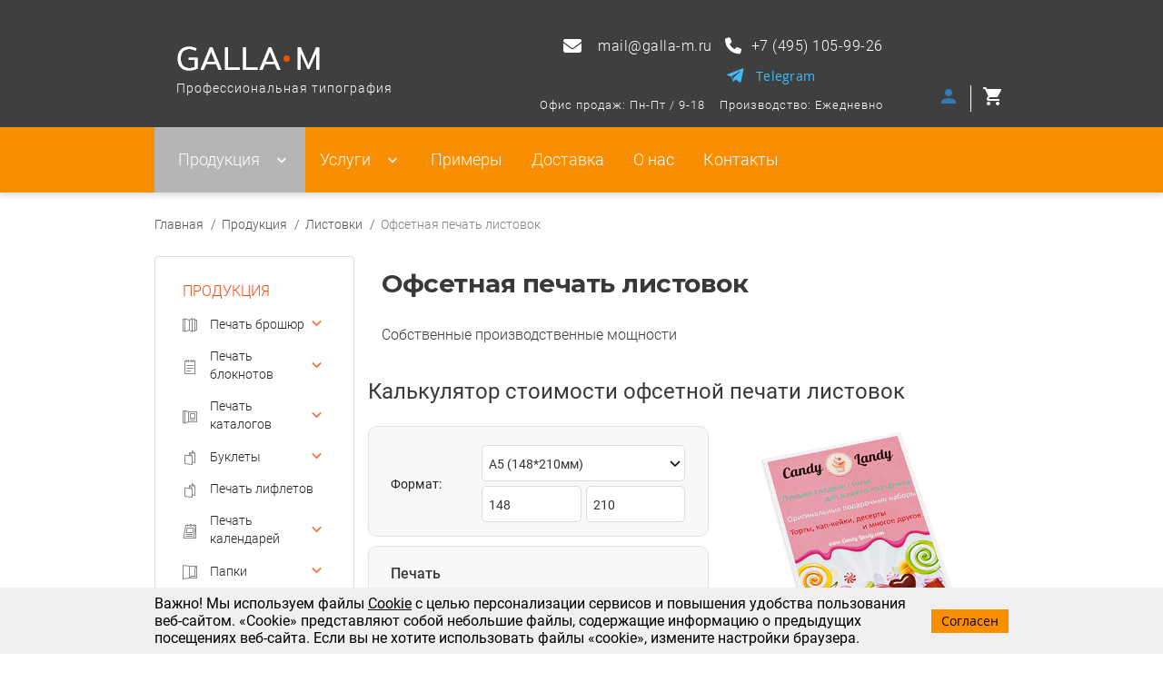

--- FILE ---
content_type: text/html; charset=UTF-8
request_url: https://www.galla-m.ru/poligrafiya/listovki/ofsetnaya-pechat-listovok/
body_size: 26594
content:
<!DOCTYPE HTML>
<html lang="ru">
	<head>
		<title>Офсетная печать листовок в Москве по доступным ценам в типографии Галла-М</title>

		<meta name="viewport" content="width=device-width, initial-scale=1">
		<meta name="yandex-verification" content="3b079ebeeab1c809">
		<meta name="cmsmagazine" content="619125e9949ce618bc64f95bc279ae48">
		<meta name="google-site-verification" content="NQNIMx9meHuTkKFmk8JNRDTa-ImcfKSpEEmJTnS9EB8">
		<meta name="mailru-verification" content="78f93e00397e7b20">
		<meta name="yandex-verification" content="452d1c00215c0b0d">
		
		<link href="/favicon.ico" rel="icon" type="image/x-icon">

		
		<!-- <link href="/bitrix/fonts/roboto-gh-pages/roboto.css" type="text/css"  rel="stylesheet">
		<link href="/bitrix/fonts/open_sans/open-sans.css" type="text/css"  rel="stylesheet"> -->
		
		<meta http-equiv="Content-Type" content="text/html; charset=UTF-8" />
<meta name="description" content="Типография Галла-М предлагает офсетную печать листовок. Высокое качество, низкие цены. Любой тираж, формат, бумага и способ печати в сжатые сроки. Доставка" />
<link href="/bitrix/js/fairytale.tpic/css/style.css?1614593198408" type="text/css"  rel="stylesheet" />
<link href="https://fonts.googleapis.com/css?family=Montserrat:300,300i,400,400i,500,500i,600,600i,700,700i&amp;subset=cyrillic" type="text/css"  rel="stylesheet" />
<link href="/bitrix/cache/css/s1/galla_m/page_8491c0f80f9afae96bf1209e9811e656/page_8491c0f80f9afae96bf1209e9811e656_v1.css?176657067955922" type="text/css"  rel="stylesheet" />
<link href="/bitrix/cache/css/s1/galla_m/template_3be8c6f5450bd869f80f1c424d8a3e5f/template_3be8c6f5450bd869f80f1c424d8a3e5f_v1.css?1766570618422086" type="text/css"  data-template-style="true" rel="stylesheet" />
<script>if(!window.BX)window.BX={};if(!window.BX.message)window.BX.message=function(mess){if(typeof mess==='object'){for(let i in mess) {BX.message[i]=mess[i];} return true;}};</script>
<script>(window.BX||top.BX).message({"JS_CORE_LOADING":"Загрузка...","JS_CORE_NO_DATA":"- Нет данных -","JS_CORE_WINDOW_CLOSE":"Закрыть","JS_CORE_WINDOW_EXPAND":"Развернуть","JS_CORE_WINDOW_NARROW":"Свернуть в окно","JS_CORE_WINDOW_SAVE":"Сохранить","JS_CORE_WINDOW_CANCEL":"Отменить","JS_CORE_WINDOW_CONTINUE":"Продолжить","JS_CORE_H":"ч","JS_CORE_M":"м","JS_CORE_S":"с","JSADM_AI_HIDE_EXTRA":"Скрыть лишние","JSADM_AI_ALL_NOTIF":"Показать все","JSADM_AUTH_REQ":"Требуется авторизация!","JS_CORE_WINDOW_AUTH":"Войти","JS_CORE_IMAGE_FULL":"Полный размер"});</script>

<script src="/bitrix/js/main/core/core.js?1756365145511455"></script>

<script>BX.Runtime.registerExtension({"name":"main.core","namespace":"BX","loaded":true});</script>
<script>BX.setJSList(["\/bitrix\/js\/main\/core\/core_ajax.js","\/bitrix\/js\/main\/core\/core_promise.js","\/bitrix\/js\/main\/polyfill\/promise\/js\/promise.js","\/bitrix\/js\/main\/loadext\/loadext.js","\/bitrix\/js\/main\/loadext\/extension.js","\/bitrix\/js\/main\/polyfill\/promise\/js\/promise.js","\/bitrix\/js\/main\/polyfill\/find\/js\/find.js","\/bitrix\/js\/main\/polyfill\/includes\/js\/includes.js","\/bitrix\/js\/main\/polyfill\/matches\/js\/matches.js","\/bitrix\/js\/ui\/polyfill\/closest\/js\/closest.js","\/bitrix\/js\/main\/polyfill\/fill\/main.polyfill.fill.js","\/bitrix\/js\/main\/polyfill\/find\/js\/find.js","\/bitrix\/js\/main\/polyfill\/matches\/js\/matches.js","\/bitrix\/js\/main\/polyfill\/core\/dist\/polyfill.bundle.js","\/bitrix\/js\/main\/core\/core.js","\/bitrix\/js\/main\/polyfill\/intersectionobserver\/js\/intersectionobserver.js","\/bitrix\/js\/main\/lazyload\/dist\/lazyload.bundle.js","\/bitrix\/js\/main\/polyfill\/core\/dist\/polyfill.bundle.js","\/bitrix\/js\/main\/parambag\/dist\/parambag.bundle.js"]);
</script>
<script>(window.BX||top.BX).message({"LANGUAGE_ID":"ru","FORMAT_DATE":"DD.MM.YYYY","FORMAT_DATETIME":"DD.MM.YYYY HH:MI:SS","COOKIE_PREFIX":"BITRIX_SM","SERVER_TZ_OFFSET":"10800","UTF_MODE":"Y","SITE_ID":"s1","SITE_DIR":"\/","USER_ID":"","SERVER_TIME":1768259566,"USER_TZ_OFFSET":0,"USER_TZ_AUTO":"Y","bitrix_sessid":"f90fa98a091d1945d03c84eafcb47f6c"});</script>


<script>BX.setJSList(["\/bitrix\/templates\/.default\/components\/bitrix\/news.detail\/service-detail-v3\/script.js","\/bitrix\/templates\/.default\/components\/bitrix\/news.detail\/service-detail-v3\/bitrix\/news.list\/portfolio_carousel\/script.js","\/bitrix\/templates\/.default\/components\/bitrix\/news.detail\/service-detail-v3\/bitrix\/news.list\/type-list-owl-carousel\/script.js","\/bitrix\/templates\/galla_m\/js\/jquery-3.3.1.min.js","\/bitrix\/templates\/galla_m\/bootstrap\/js\/bootstrap.min.js","\/bitrix\/templates\/galla_m\/scripts.js","\/bitrix\/templates\/galla_m\/js\/owlcarousel2\/owl.carousel.min.js","\/bitrix\/templates\/galla_m\/components\/bitrix\/sale.basket.basket.line\/cart\/script.js","\/bitrix\/templates\/galla_m\/components\/bitrix\/menu\/main-menu-new\/script.js","\/bitrix\/components\/abudagov\/socnetlink\/templates\/.default\/script.js"]);</script>
<script>BX.setCSSList(["\/bitrix\/templates\/.default\/components\/bitrix\/breadcrumb\/service-breadcrumbs\/style.css","\/bitrix\/templates\/galla_m\/components\/bitrix\/menu\/left-menu\/style.css","\/bitrix\/templates\/.default\/components\/bitrix\/news.detail\/service-detail-v3\/style.css","\/bitrix\/templates\/.default\/components\/bitrix\/news.detail\/service-detail-v3\/bitrix\/news.list\/children-services-grid\/style.css","\/bitrix\/templates\/.default\/components\/bitrix\/news.detail\/service-detail-v3\/bitrix\/news.list\/portfolio_carousel\/style.css","\/bitrix\/templates\/.default\/components\/bitrix\/news.detail\/service-detail-v3\/bitrix\/news.list\/type-list-owl-carousel\/style.css","\/bitrix\/templates\/.default\/components\/bitrix\/news.detail\/service-detail-v3\/bitrix\/news.list\/faq\/style.css","\/bitrix\/templates\/.default\/components\/bitrix\/news.detail\/service-detail-v3\/bitrix\/news.list\/children-services-v2\/style.css","\/bitrix\/templates\/galla_m\/components\/bitrix\/main.include\/soglasie\/style.css","\/bitrix\/templates\/galla_m\/components\/bitrix\/main.include\/clients-list\/style.css","\/bitrix\/fonts\/roboto-gh-pages\/roboto.css","\/bitrix\/fonts\/open_sans\/open-sans.css","\/bitrix\/fonts\/iconfont\/material-icons.css","\/bitrix\/templates\/galla_m\/bootstrap\/css\/bootstrap.min.css","\/bitrix\/templates\/galla_m\/bootstrap\/css\/bootstrap-theme.min.css","\/bitrix\/templates\/galla_m\/bootstrap\/css\/bootstrap-grid-4.4.1.css","\/bitrix\/templates\/galla_m\/js\/owlcarousel2\/assets\/owl.carousel.min.css","\/bitrix\/templates\/galla_m\/js\/owlcarousel2\/assets\/owl.theme.default.min.css","\/bitrix\/templates\/galla_m\/js\/fontawesome-free-6.2.1-web\/css\/fontawesome.css","\/bitrix\/templates\/galla_m\/js\/fontawesome-free-6.2.1-web\/css\/solid.css","\/bitrix\/templates\/galla_m\/components\/bitrix\/sale.basket.basket.line\/cart\/style.css","\/bitrix\/templates\/galla_m\/components\/bitrix\/menu\/main-menu-new\/style.css","\/bitrix\/templates\/galla_m\/components\/bitrix\/news.list\/footer-list-top\/style.css","\/bitrix\/templates\/galla_m\/components\/bitrix\/news.list\/footer-list-top1\/style.css","\/bitrix\/templates\/.default\/components\/bitrix\/menu\/bottom_menu\/style.css","\/bitrix\/templates\/.default\/components\/bitrix\/menu\/bottom_menu1\/style.css","\/bitrix\/components\/abudagov\/socnetlink\/templates\/.default\/style.css","\/bitrix\/templates\/galla_m\/template_styles.css"]);</script>
<script>
					(function () {
						"use strict";

						var counter = function ()
						{
							var cookie = (function (name) {
								var parts = ("; " + document.cookie).split("; " + name + "=");
								if (parts.length == 2) {
									try {return JSON.parse(decodeURIComponent(parts.pop().split(";").shift()));}
									catch (e) {}
								}
							})("BITRIX_CONVERSION_CONTEXT_s1");

							if (cookie && cookie.EXPIRE >= BX.message("SERVER_TIME"))
								return;

							var request = new XMLHttpRequest();
							request.open("POST", "/bitrix/tools/conversion/ajax_counter.php", true);
							request.setRequestHeader("Content-type", "application/x-www-form-urlencoded");
							request.send(
								"SITE_ID="+encodeURIComponent("s1")+
								"&sessid="+encodeURIComponent(BX.bitrix_sessid())+
								"&HTTP_REFERER="+encodeURIComponent(document.referrer)
							);
						};

						if (window.frameRequestStart === true)
							BX.addCustomEvent("onFrameDataReceived", counter);
						else
							BX.ready(counter);
					})();
				</script>
<script type="text/javascript">
		if (window == window.top) {
			document.addEventListener("DOMContentLoaded", function() {
			    var div = document.createElement("div");
			    div.innerHTML = ' <div id="ab-position-indiv"> <div id="ab-sidebar" class="ab-sidebar ab-animation-none ab-position-indiv ab-hidden-xs-N"> <!--noindex--> <a href="https://vk.com/galla_m" class="ab-sidebar__link" rel="nofollow noopener noreferrer" target="blank" > <span id="ab-sidebar__ico-0" class="ab-sidebar__ico ab-sidebar__ico-color ab-sidebar__ico-shadow"></span> </a> <a href="https://www.youtube.com/channel/UCtWJ_eudBMe6xwviROMib2A" class="ab-sidebar__link" rel="nofollow noopener noreferrer" target="blank" > <span id="ab-sidebar__ico-1" class="ab-sidebar__ico ab-sidebar__ico-color ab-sidebar__ico-shadow"></span> </a> <!--/noindex--> </div> </div> ';
				document.body.appendChild(div);
			});
		}
	</script>
 <style> #ab-sidebar__ico-0{ background-position: -48px -168px; } @media screen and (max-width:767px) { #ab-sidebar__ico-0{ background-position: -48px -168px; } } #ab-sidebar__ico-1{ background-position: -0px -192px; } @media screen and (max-width:767px) { #ab-sidebar__ico-1{ background-position: -0px -192px; } } .ab-sidebar{ top: 20%; z-index: 101; margin: 0 16px; position: fixed; } .ab-sidebar__ico { border-radius: 3px; z-index: 101; margin-top: 16px; width: 24px; height: 24px; min-height: 24px; background-size: 120px 264px; } @media screen and (max-width:767px) { .ab-sidebar__ico { width: 24px; height: 24px; min-height: 24px; background-size: 120px 264px; } } </style> 



<script  src="/bitrix/cache/js/s1/galla_m/template_4ed0367f65c2afaa47aeca124194962d/template_4ed0367f65c2afaa47aeca124194962d_v1.js?1766570618181381"></script>
<script  src="/bitrix/cache/js/s1/galla_m/page_59edab392b4286db0177d25917238d9e/page_59edab392b4286db0177d25917238d9e_v1.js?176657067913468"></script>


		<!-- Roistat Counter Start -->
<script>
(function(w, d, s, h, id) {
    w.roistatProjectId = id; w.roistatHost = h;
    var p = d.location.protocol == "https:" ? "https://" : "http://";
    var u = /^.*roistat_visit=[^;]+(.*)?$/.test(d.cookie) ? "/dist/module.js" : "/api/site/1.0/"+id+"/init?referrer="+encodeURIComponent(d.location.href);
    var js = d.createElement(s); js.charset="UTF-8"; js.async = 1; js.src = p+h+u; var js2 = d.getElementsByTagName(s)[0]; js2.parentNode.insertBefore(js, js2);
})(window, document, 'script', 'cloud.roistat.com', '8bc51f100e835a681484b047258c74cb');
</script>
<!-- Roistat Counter End -->
				<link rel="canonical" href="https://www.galla-m.ru/poligrafiya/listovki/ofsetnaya-pechat-listovok/">
		


	</head>
	<body>
		<!-- Yandex.Metrika counter -->
<script type="text/javascript" >
   (function(m,e,t,r,i,k,a){m[i]=m[i]||function(){(m[i].a=m[i].a||[]).push(arguments)};
   m[i].l=1*new Date();k=e.createElement(t),a=e.getElementsByTagName(t)[0],k.async=1,k.src=r,a.parentNode.insertBefore(k,a)})
   (window, document, "script", "https://mc.yandex.ru/metrika/tag.js", "ym");

   ym(20461333, "init", {
        id:20461333,
        clickmap:true,
        trackLinks:true,
        accurateTrackBounce:true,
        webvisor:true,
        trackHash:true,
        ecommerce:"dataLayer"
   });
</script>
<noscript><div><img src="https://mc.yandex.ru/watch/20461333" style="position:absolute; left:-9999px;" alt="" /></div></noscript>
<!-- /Yandex.Metrika counter -->

<!-- antibot start -->
<script>
var abc = new XMLHttpRequest();
var microtime = Date.now();
var abcbody = "t="+microtime+"&w="+screen.width+"&h="+ screen.height+"&cw="+document.documentElement.clientWidth+"&ch="+document.documentElement.clientHeight;
abc.open("POST", "/antibot/8.php", true);
abc.setRequestHeader("Content-Type", "application/x-www-form-urlencoded");
abc.send(abcbody);
</script>
<!-- antibot end -->				<!--Верхний коллонтитул-->
		<header>
			<div class="info">
				<div class="container">
					<div class="row">
						<div class="col-lg-3 col-md-4 col-sm-5 col-xs-3">
							<a class="logo" href="/">
								<img src="/bitrix/images/logo.png" alt="Типография Галла-М" width="160" height="56">
								<p class="bx-logo-description hidden-xs">Профессиональная типография</p>
							</a>
						</div>
						<div class="col-lg-9 col-md-8 col-sm-7 col-xs-9 clearfix">
							<div class="col-1 pull-right">

								<div class="clearfix personal-block">
									<div class="personal pull-left d-flex">
																				<a class="auth-icon" rel="nofollow" href="/auth/?backurl=/poligrafiya/listovki/ofsetnaya-pechat-listovok/" title="Вход"><i class="material-icons">person</i></a>
																			</div>

									<div class="cart pull-left">
										<script>
var bx_basketFKauiI = new BitrixSmallCart;
</script>
<div id="bx_basketFKauiI" class="bx-basket bx-opener"><!--'start_frame_cache_bx_basketFKauiI'--><div class="bx-hdr-profile">
	<div class="bx-basket-block mr-2">			<a class="d-block w-100 h-100" rel="nofollow" href="/personal/cart/"><i class="material-icons">shopping_cart</i></a>
			<span class="badge badge-secondary  d-none">0</span>	</div>
</div><!--'end_frame_cache_bx_basketFKauiI'--></div>
<script type="text/javascript">
	bx_basketFKauiI.siteId       = 's1';
	bx_basketFKauiI.cartId       = 'bx_basketFKauiI';
	bx_basketFKauiI.ajaxPath     = '/bitrix/components/bitrix/sale.basket.basket.line/ajax.php';
	bx_basketFKauiI.templateName = 'cart';
	bx_basketFKauiI.arParams     =  {'COMPONENT_TEMPLATE':'cart','PATH_TO_BASKET':'/personal/cart/','PATH_TO_ORDER':'/personal/order/make/','SHOW_NUM_PRODUCTS':'Y','SHOW_TOTAL_PRICE':'Y','SHOW_EMPTY_VALUES':'Y','SHOW_PERSONAL_LINK':'N','PATH_TO_PERSONAL':'/personal/','SHOW_AUTHOR':'N','PATH_TO_AUTHORIZE':'/login/','SHOW_REGISTRATION':'N','PATH_TO_REGISTER':'/login/','PATH_TO_PROFILE':'/personal/','SHOW_PRODUCTS':'N','POSITION_FIXED':'N','HIDE_ON_BASKET_PAGES':'N','CACHE_TYPE':'A','SHOW_DELAY':'Y','SHOW_NOTAVAIL':'Y','SHOW_IMAGE':'Y','SHOW_PRICE':'Y','SHOW_SUMMARY':'Y','POSITION_VERTICAL':'top','POSITION_HORIZONTAL':'right','MAX_IMAGE_SIZE':'70','AJAX':'N','~COMPONENT_TEMPLATE':'cart','~PATH_TO_BASKET':'/personal/cart/','~PATH_TO_ORDER':'/personal/order/make/','~SHOW_NUM_PRODUCTS':'Y','~SHOW_TOTAL_PRICE':'Y','~SHOW_EMPTY_VALUES':'Y','~SHOW_PERSONAL_LINK':'N','~PATH_TO_PERSONAL':'/personal/','~SHOW_AUTHOR':'N','~PATH_TO_AUTHORIZE':'/login/','~SHOW_REGISTRATION':'N','~PATH_TO_REGISTER':'/login/','~PATH_TO_PROFILE':'/personal/','~SHOW_PRODUCTS':'N','~POSITION_FIXED':'N','~HIDE_ON_BASKET_PAGES':'N','~CACHE_TYPE':'A','~SHOW_DELAY':'Y','~SHOW_NOTAVAIL':'Y','~SHOW_IMAGE':'Y','~SHOW_PRICE':'Y','~SHOW_SUMMARY':'Y','~POSITION_VERTICAL':'top','~POSITION_HORIZONTAL':'right','~MAX_IMAGE_SIZE':'70','~AJAX':'N','cartId':'bx_basketFKauiI'}; // TODO \Bitrix\Main\Web\Json::encode
	bx_basketFKauiI.closeMessage = 'Скрыть';
	bx_basketFKauiI.openMessage  = 'Раскрыть';
	bx_basketFKauiI.activate();
</script>									</div>
								</div>
							</div>
							<div class="col-2 pull-right">
								<div class="contacts">
									<div class="phone">
										<a class="hidden-xs" href="tel:+74951059926">
											<i class="fa-solid fa-phone"></i>
											<span class=" roistat-phone">+7 (495) 105-99-26</span>
										</a>
										<a class="visible-xs text-uppercase" href="tel:+74951059926"><i class="material-icons">phone</i><br>Вызов</a>
									</div>
									<div class="whatsapp">
										<!--a class="whatsapp-link whatsapp-click" href="https://wa.me/74951059926">
											<svg xmlns="http://www.w3.org/2000/svg" viewBox="0 0 18 18.146">
												<g data-name="whatsapp-svgrepo-com (1)">
													<path data-name="Path 65" d="M10.25.011a9 9 0 0 0-7.58 13.076l-.956 4.638a.35.35 0 0 0 .424.412l4.545-1.077A9 9 0 1 0 10.25.011zm5.423 13.972a7.052 7.052 0 0 1-8.119 1.329L6.921 15l-2.786.66.587-2.847-.313-.613a7.053 7.053 0 0 1 1.3-8.182 7.047 7.047 0 1 1 9.966 9.966z" transform="translate(-1.69)" style="fill:#48d56e"/>
													<path data-name="Path 66" d="m113.03 114.055-1.655-.528a.575.575 0 0 0-.61.179l-.4.458a.56.56 0 0 1-.655.154 9.208 9.208 0 0 1-2.85-2.794.732.732 0 0 1 .048-.743l.353-.508a.749.749 0 0 0 .076-.7l-.7-1.751a.588.588 0 0 0-.963-.245 3.138 3.138 0 0 0-1.076 1.825c-.117 1.289.38 2.914 2.26 4.865 2.172 2.254 3.911 2.552 5.044 2.247a2.9 2.9 0 0 0 1.48-1.434.713.713 0 0 0-.352-1.025z" transform="translate(-99.868 -102.994)" style="fill:#48d56e"/>
												</g>
											</svg>
											WhatsApp
										</a>-->
										<a class="telegram-link telegram-click" href="https://t.me/Galla_Mbot?start=g{roistat_visit}">
											<svg fill="#43BDFA" version="1.1" id="Layer_1" xmlns="http://www.w3.org/2000/svg" xmlns:xlink="http://www.w3.org/1999/xlink" 
												viewBox="0 0 24 24" xml:space="preserve">
												<style type="text/css">
													.st0{fill:none;}
												</style>
												<path d="M19.2,4.4L2.9,10.7c-1.1,0.4-1.1,1.1-0.2,1.3l4.1,1.3l1.6,4.8c0.2,0.5,0.1,0.7,0.6,0.7c0.4,0,0.6-0.2,0.8-0.4
													c0.1-0.1,1-1,2-2l4.2,3.1c0.8,0.4,1.3,0.2,1.5-0.7l2.8-13.1C20.6,4.6,19.9,4,19.2,4.4z M17.1,7.4l-7.8,7.1L9,17.8L7.4,13l9.2-5.8
													C17,6.9,17.4,7.1,17.1,7.4z"/>
												<rect y="0" class="st0" width="24" height="24"/>
											</svg>
											<span class="telegram-text">Telegram</span>
										</a>
									</div>
								</div>
								<div class="link hidden-sm">
									<a class="" href="mailto:mail@galla-m.ru">
										<i class="fa-regular fa-envelope"></i>
										<span class="hidden-xs">mail@galla-m.ru</span>
										<span class="visible-xs text-uppercase">e-mail</span>
									</a>
								</div>
								<div style="clear: both;"></div>
								<p class="info-p text-right hidden-xs">Офис продаж: Пн-Пт / 9-18&nbsp;&nbsp;&nbsp;&nbsp;<br class="visible-sm">Производство: Ежедневно</p>
								<div class="hidden-xs hidden-sm hidden-md hidden-lg">г. Москва, ул. Прянишникова, 19А стр. 4</div>
							</div>
						</div>
					</div>
				</div>
			</div>
			<div class="mainmenu">
				<nav class="main-menu-new bx-navbar navbar navbar-default">
	<div class="container">
		<div class="navbar-header main">
			<button type="button" class="navbar-toggle collapsed">
				<i class="material-icons">menu</i>
				<!--<span class="sr-only">Toggle navigation</span>
				<span class="icon-bar"></span>
				<span class="icon-bar"></span>
				<span class="icon-bar"></span>-->
			</button>
			<span class="visible-xs">Меню</span>
		</div>

		<div class="collapse navbar-collapse">
			<a class="nav-logo visible-xs" href="/">
				<img src="/bitrix/images/logo.png" alt="Галла-М" width="160" height="56">
			</a>
						<ul class="nav navbar-nav">
												

				


				
				

			
				
			
					<li class=" active dropdown">
			
						<a href="/poligrafiya/">
							Продукция
															<i class="material-icons up">keyboard_arrow_up</i>
								<i class="material-icons down">keyboard_arrow_down</i>
														</a>
			
			
												<div class="dropdown-block hidden"><ul>

								<li class="visible-sm visible-xs">
					<a href="/poligrafiya/">Продукция</a>
				</li>
							

				


				
				

			
				
			
					<li class="">
			
						<a href="/srochnaya-poligrafiya.php">
							Срочная печать
													</a>
			
			
									</li>			

				


				
				

			
				
			
					<li class="">
			
						<a href="/poligrafiya/bierdeckel/">
							Бирдекели (бирматы)
													</a>
			
			
									</li>			

				


				
				

			
				
			
					<li class=" parent">
			
						<a href="/poligrafiya/buklety/">
							Буклеты
													</a>
			
			
									</li>			

				


				
				

			
				
			
					<li class=" parent">
			
						<a href="/poligrafiya/vizitki/">
							Визитки
													</a>
			
			
									</li>			

				


				
				

			
				
			
					<li class=" active parent">
			
						<a href="/poligrafiya/listovki/">
							Листовки
													</a>
			
			
									</li>			

				


				
				

			
				
			
					<li class=" parent">
			
						<a href="/poligrafiya/papki/">
							Папки
													</a>
			
			
									</li>			

				


				
				

			
				
			
					<li class=" parent">
			
						<a href="/poligrafiya/blanki/">
							Печать бланков
													</a>
			
			
									</li>			

				


				
								</ul><ul>
				

			
				
			
					<li class=" parent">
			
						<a href="/poligrafiya/bloknoty/">
							Печать блокнотов
													</a>
			
			
									</li>			

				


				
				

			
				
			
					<li class=" parent">
			
						<a href="/poligrafiya/broshyury/">
							Печать брошюр
													</a>
			
			
									</li>			

				


				
				

			
				
			
					<li class=" parent">
			
						<a href="/poligrafiya/kalendari/">
							Печать календарей
													</a>
			
			
									</li>			

				


				
				

			
				
			
					<li class=" parent">
			
						<a href="/poligrafiya/katalogi/">
							Печать каталогов
													</a>
			
			
									</li>			

				


				
				

			
				
			
					<li class="">
			
						<a href="/poligrafiya/pechat-knig/">
							Печать книг
													</a>
			
			
									</li>			

				


				
				

			
				
			
					<li class=" parent">
			
						<a href="/poligrafiya/konverty/">
							Печать конвертов
													</a>
			
			
									</li>			

				


				
				

			
				
			
					<li class="">
			
						<a href="/poligrafiya/liflety/">
							Печать лифлетов
													</a>
			
			
									</li>			

				


				
								</ul><ul>
				

			
				
			
					<li class=" parent">
			
						<a href="/poligrafiya/otkrytki/">
							Печать открыток
													</a>
			
			
									</li>			

				


				
				

			
				
			
					<li class=" parent">
			
						<a href="/poligrafiya/priglasheniya/">
							Печать приглашений
													</a>
			
			
									</li>			

				


				
				

			
				
			
					<li class=" parent">
			
						<a href="/poligrafiya/upakovka/">
							Печать упаковки
													</a>
			
			
									</li>			

				


				
				

			
				
			
					<li class=" parent">
			
						<a href="/poligrafiya/flaery/">
							Печать флаеров
													</a>
			
			
									</li>			

				


				
				

			
				
			
					<li class="">
			
						<a href="/poligrafiya/prajs-listy/">
							Прайс-листы
													</a>
			
			
									</li>			

				


				
				

			
				
			
					<li class=" parent">
			
						<a href="/poligrafiya/naklejki-stikery/">
							Стикеры и наклейки
													</a>
			
			
												

				</li></ul></div>


				
				

			
				</li>
			
					<li class=" dropdown">
			
						<a href="/uslugi/">
							Услуги
															<i class="material-icons up">keyboard_arrow_up</i>
								<i class="material-icons down">keyboard_arrow_down</i>
														</a>
			
			
												<div class="dropdown-block hidden"><ul>

								<li class="visible-sm visible-xs">
					<a href="/uslugi/">Услуги</a>
				</li>
							

				


				
				

			
				
			
					<li class=" parent">
			
						<a href="/uslugi/shirokoformatnaya-pechat/">
							Широкоформатная печать
													</a>
			
			
									</li>			

				


				
				

			
				
			
					<li class="">
			
						<a href="/uslugi/tsifrovaya-pechat/">
							Цифровая печать
													</a>
			
			
									</li>			

				


				
				

			
				
			
					<li class=" parent">
			
						<a href="/uslugi/ofsetnaya-pechat/">
							Офсетная печать
													</a>
			
			
									</li>			

				


				
								</ul><ul>
				

			
				
			
					<li class="">
			
						<a href="/uslugi/cifrovaya-i-ofsetnaya-uf-pechat/">
							УФ-печать
													</a>
			
			
									</li>			

				


				
				

			
				
			
					<li class=" parent">
			
						<a href="/uslugi/ekspress-tipografiya/">
							Срочная полиграфия
													</a>
			
			
									</li>			

				


				
				

			
				
			
					<li class="">
			
						<a href="/uslugi/shelkotrafaretnaya-pechat/">
							Шелкография
													</a>
			
			
									</li>			

				


				
								</ul><ul>
				

			
				
			
					<li class="">
			
						<a href="/uslugi/interernaya-pechat/">
							Интерьерная печать
													</a>
			
			
									</li>			

				


				
				

			
				
			
					<li class="">
			
						<a href="/uslugi/plotternaya-rezka/">
							Плоттерная резка
													</a>
			
			
									</li>			

				


				
				

			
				
			
					<li class="">
			
						<a href="/uslugi/tisnenie/">
							Тиснение
													</a>
			
			
									</li>			

				


				
								</ul><ul>
				

			
				
			
					<li class="">
			
						<a href="/uslugi/laminirovanie/">
							Ламинирование
													</a>
			
			
												

				</li></ul></div>


				
				

			
				</li>
			
					<li class="">
			
						<a href="/portfolio/">
							Примеры
															<i class="material-icons visible-xs">keyboard_arrow_right</i>
														</a>
			
			
									</li>			

				


				
				

			
				
			
					<li class="">
			
						<a href="/delivery/">
							Доставка
															<i class="material-icons visible-xs">keyboard_arrow_right</i>
														</a>
			
			
									</li>			

				


				
				

			
				
			
					<li class="">
			
						<a href="/about/">
							О нас
															<i class="material-icons visible-xs">keyboard_arrow_right</i>
														</a>
			
			
									</li>			

				


				
				

			
				
			
					<li class="">
			
						<a href="/contacts/">
							Контакты
															<i class="material-icons visible-xs">keyboard_arrow_right</i>
														</a>
			
			
									</li>
							</ul>
			
			<div class="nav navbar-nav navbar-right hidden-sm hidden-xs">
				<p class="navbar-text roistat-phone  hidden-md"><i class="material-icons">phone</i>+7 (495) 105 99 26</p>
				<a class="bx-call-button pull-left" href="#roistat-lead-hunter">Заказать звонок</a>
			</div>
		</div>
	</div>
</nav>			</div>
		</header>

		<main>
		

<div class="breadcrumbs-block">
	<div class="container">
		<link href="/bitrix/css/main/font-awesome.css?161459320228777" type="text/css" rel="stylesheet" />
<div class="service-breadcrumbs clearfix" aria-label="breadcrumb" itemscope itemtype="http://schema.org/BreadcrumbList">
			<div class="bx-breadcrumb-item pull-left" itemprop="itemListElement" itemscope itemtype="http://schema.org/ListItem">
				
				<a href="/" title="Главная" itemprop="item">
					<span itemprop="name">Главная</span>
				</a>
				<meta itemprop="position" content="1">
			</div>
			<div class="bx-breadcrumb-item pull-left" itemprop="itemListElement" itemscope itemtype="http://schema.org/ListItem">
				<span class="bx-arrow">/</span>
				<a href="/poligrafiya/" title="Продукция" itemprop="item">
					<span itemprop="name">Продукция</span>
				</a>
				<meta itemprop="position" content="2">
			</div>
			<div class="bx-breadcrumb-item pull-left" itemprop="itemListElement" itemscope itemtype="http://schema.org/ListItem">
				<span class="bx-arrow">/</span>
				<a href="/poligrafiya/listovki/" title="Листовки" itemprop="item">
					<span itemprop="name">Листовки</span>
				</a>
				<meta itemprop="position" content="3">
			</div>
			<div class="bx-breadcrumb-item pull-left" itemprop="itemListElement" itemscope itemtype="http://schema.org/ListItem">
				<span class="bx-arrow">/</span>
				<span itemprop="name">Офсетная печать листовок</span>
				<meta itemprop="position" content="4">
			</div></div>	</div>
</div>

<div class="container">
	<div class="col-md-3 hidden-sm hidden-xs">
		<ul class="left-menu">
			

	

		<li class="active">

			<a href="/poligrafiya/">
												Продукция
							</a>


			
<span></span><ul>
	

		<li class=" parent is_icon">

			<a href="/poligrafiya/broshyury/">
				<img src="/upload/iblock/6c7/6c7af04afd82ae52a96a788a4b91d24f.png" alt="">								Печать брошюр
								<i class="material-icons">keyboard_arrow_down</i>							</a>


			</li>

	

		<li class=" parent is_icon">

			<a href="/poligrafiya/bloknoty/">
				<img src="/upload/iblock/a26/a26361e336cdf3d3a640d5ce403e5669.png" alt="">								Печать блокнотов
								<i class="material-icons">keyboard_arrow_down</i>							</a>


			</li>

	

		<li class=" parent is_icon">

			<a href="/poligrafiya/katalogi/">
				<img src="/upload/iblock/d38/d386cb2c690ff093cbb2f9553676165b.png" alt="">								Печать каталогов
								<i class="material-icons">keyboard_arrow_down</i>							</a>


			</li>

	

		<li class=" parent is_icon">

			<a href="/poligrafiya/buklety/">
				<img src="/upload/iblock/e10/e107a4bf149fe3f516d4e5492abab242.png" alt="">								Буклеты
								<i class="material-icons">keyboard_arrow_down</i>							</a>


			</li>

	

		<li class=" is_icon">

			<a href="/poligrafiya/liflety/">
				<img src="/upload/iblock/ccb/ccb892b42286f0f3cea2aaef25fbc2c6.png" alt="">								Печать лифлетов
							</a>


			</li>

	

		<li class=" parent is_icon">

			<a href="/poligrafiya/kalendari/">
				<img src="/upload/iblock/2e2/2e2fdfe238c8bb7114b54961388d9560.png" alt="">								Печать календарей
								<i class="material-icons">keyboard_arrow_down</i>							</a>


			</li>

	

		<li class=" parent is_icon">

			<a href="/poligrafiya/papki/">
				<img src="/upload/iblock/9c5/9c50fb6644bbaae2107ca69b193bf1b3.png" alt="">								Папки
								<i class="material-icons">keyboard_arrow_down</i>							</a>


			</li>

	

		<li class=" parent is_icon">

			<a href="/poligrafiya/otkrytki/">
				<img src="/upload/iblock/757/757dc0f71419e44976a81ec7119edb32.png" alt="">								Печать открыток
								<i class="material-icons">keyboard_arrow_down</i>							</a>


			</li>

	

		<li class="active parent is_icon">

			<a href="/poligrafiya/listovki/">
								<img src="/upload/iblock/d98/d9838162a1eff9e04f2a737e0c3830ff.png" alt="">				Листовки
								<i class="material-icons">keyboard_arrow_up</i>							</a>


			
<span></span><ul>
	

		<li class="">

			<a href="/poligrafiya/listovki/listovki-a3/">
												Листовки А3
							</a>


			</li>

	

		<li class="">

			<a href="/poligrafiya/listovki/listovki-a4/">
												Листовки А4
							</a>


			</li>

	

		<li class="">

			<a href="/poligrafiya/listovki/listovki-a5/">
												Листовки А5
							</a>


			</li>

	

		<li class="">

			<a href="/poligrafiya/listovki/listovki-a6/">
												Листовки А6
							</a>


			</li>

	

		<li class="active">

			<a href="/poligrafiya/listovki/ofsetnaya-pechat-listovok/">
												Офсетная печать листовок
							</a>


			</li>

	

		<li class="">

			<a href="/poligrafiya/listovki/reklamnye-listovki/">
												Рекламные листовки
							</a>


			</li>

	

		<li class="">

			<a href="/poligrafiya/listovki/srochnaya-pechat-listovok/">
												Срочная печать листовок
							</a>


			</li>

	

		<li class="">

			<a href="/poligrafiya/listovki/tsvetnye-listovki/">
												Цветные листовки
							</a>


			</li>

	

		<li class="">

			<a href="/poligrafiya/listovki/tsifrovaya-pechat-listovok/">
												Цифровая печать листовок
							</a>


			</li>

	

		<li class="">

			<a href="/poligrafiya/listovki/cherno-belye-listovki/">
												Черно-белые листовки
							</a>


			

	</li></ul>
	</li>

		<li class=" parent is_icon">

			<a href="/poligrafiya/flaery/">
				<img src="/upload/iblock/caf/caf2325d64d19cf0b90a30754fbea8de.png" alt="">								Печать флаеров
								<i class="material-icons">keyboard_arrow_down</i>							</a>


			</li>

	

		<li class=" parent is_icon">

			<a href="/poligrafiya/blanki/">
				<img src="/upload/iblock/e82/e82435b3bd281774b5ae0ff6994d508f.png" alt="">								Печать бланков
								<i class="material-icons">keyboard_arrow_down</i>							</a>


			</li>

	

		<li class=" is_icon">

			<a href="/poligrafiya/bierdeckel/">
				<img src="/upload/iblock/9d2/9d24c9787756e0cb7db366e6f3bddd2b.png" alt="">								Бирдекели (бирматы)
							</a>


			</li>

	

		<li class=" parent is_icon">

			<a href="/poligrafiya/birki/">
				<img src="/upload/iblock/f76/f76762323aefaf2b6fb63d8090828585.png" alt="">								Бирки
								<i class="material-icons">keyboard_arrow_down</i>							</a>


			</li>

	

		<li class=" parent is_icon">

			<a href="/poligrafiya/vizitki/">
				<img src="/upload/iblock/941/94150699eb953225b6807f1389e797d7.png" alt="">								Визитки
								<i class="material-icons">keyboard_arrow_down</i>							</a>


			</li>

	

		<li class=" is_icon">

			<a href="/poligrafiya/gazety/">
				<img src="/upload/iblock/9f7/9f7f60accebea50e0c36f1b8d1bf7eab.png" alt="">								Газеты
							</a>


			</li>

	

		<li class=" is_icon">

			<a href="/poligrafiya/gramoty/">
				<img src="/upload/iblock/de7/de7ad470b09f0658331f10c25d246565.png" alt="">								Грамоты
							</a>


			</li>

	

		<li class=" is_icon">

			<a href="/poligrafiya/diplomy/">
				<img src="/upload/iblock/c7a/c7a401af9880e8587ba1cabe78831951.png" alt="">								Дипломы
							</a>


			</li>

	

		<li class=" is_icon">

			<a href="/poligrafiya/zhurnaly/">
				<img src="/upload/iblock/a05/a0594ab79cff7198ffe6be385df7f7f4.png" alt="">								Журналы
							</a>


			</li>

	

		<li class=" is_icon">

			<a href="/poligrafiya/instruktsii/">
				<img src="/upload/iblock/38f/38f836704658c3a57a07afcdda13bee1.png" alt="">								Инструкции
							</a>


			</li>

	

		<li class=" is_icon">

			<a href="/poligrafiya/pechat-knig/">
				<img src="/upload/iblock/4aa/4aaa54326aac5d08cd297811d2068d8e.png" alt="">								Печать книг
							</a>


			</li>

	

		<li class=" parent is_icon">

			<a href="/poligrafiya/konverty/">
				<img src="/upload/iblock/3b1/3b1493beeace38f8fefa7f37554104a6.png" alt="">								Печать конвертов
								<i class="material-icons">keyboard_arrow_down</i>							</a>


			</li>

	

		<li class=" is_icon">

			<a href="/poligrafiya/kostery/">
				<img src="/upload/iblock/8fb/8fbbd6545f5586e307737cd76308a9c4.png" alt="">								Костеры
							</a>


			</li>

	

		<li class=" is_icon">

			<a href="/poligrafiya/prajs-listy/">
				<img src="/upload/iblock/5b2/5b22c1b33ea37260a93f22d5947abbba.png" alt="">								Прайс-листы
							</a>


			</li>

	

		<li class=" parent is_icon">

			<a href="/poligrafiya/naklejki-stikery/">
				<img src="/upload/iblock/04f/04f5dfae0597b99602939800540ae1a1.png" alt="">								Стикеры и наклейки
								<i class="material-icons">keyboard_arrow_down</i>							</a>


			</li>

	

		<li class=" parent is_icon">

			<a href="/poligrafiya/upakovka/">
				<img src="/upload/iblock/d02/d021d1d4b53f90aba4291893fa1e9b7d.png" alt="">								Печать упаковки
								<i class="material-icons">keyboard_arrow_down</i>							</a>


			</li>

	

		<li class=" parent is_icon">

			<a href="/poligrafiya/etiketki/">
				<img src="/upload/iblock/830/830f259c164da4d6c4fa86db192733fc.png" alt="">								Печать этикеток
								<i class="material-icons">keyboard_arrow_down</i>							</a>


			</li>

	

		<li class=" is_icon">

			<a href="/poligrafiya/kubari/">
				<img src="/upload/iblock/4f9/irl0npg0r981l7shse9hptj5rfzmuf04/d85d9b5abf01dee5266da98c9779082c.png" alt="">								Кубари
							</a>


			</li>

	

		<li class=" parent is_icon">

			<a href="/poligrafiya/priglasheniya/">
				<img src="/upload/iblock/efa/efa056d6e58de508e14077086b029233.png" alt="">								Печать приглашений
								<i class="material-icons">keyboard_arrow_down</i>							</a>


			

	</li></ul>
	</li>

		<li class="">

			<a href="/uslugi/">
												Услуги
							</a>


			</li>

	

		<li class="">

			<a href="/portfolio/">
												Примеры
							</a>


			</li>

	

		<li class="">

			<a href="/delivery/">
												Доставка
							</a>


			</li>

	

		<li class="">

			<a href="/about/">
												О нас
							</a>


			</li>

	

		<li class="">

			<a href="/contacts/">
												Контакты
							</a>


			</li>
		</ul>
	</div>
	<div class="col-md-9 col-sm-12 col-xs-12">
		<div class="service-detail" itemprop="itemReviewed" itemscope itemtype="http://schema.org/Product">

    <div class="row">
                
            <div class="col-md-12">
            <h1 class="service-title" itemprop="name">
                Офсетная печать листовок            </h1>

                        <div class="ratings d-none" itemprop="aggregateRating" itemscope itemtype="http://schema.org/AggregateRating">
				<meta itemprop="bestRating" content="5" />
				<meta itemprop="worstRating" content="1" />
				<meta itemprop="ratingValue" content="5" />
                				<meta itemprop="ratingCount" content="17" />
                				<div class="ratings-wrap ratings-main">
					<div class="ratings-stars">
						<div class="ratings-stars-active" style="width: 100%"></div>
					</div>
					<div>Рейтинг: <strong>5</strong> <span class="sepa">—</span> 17 оценок</div>
				</div>
			</div>
            
                        <div class="detail-page__desk">
                Собственные производственные мощности            </div>
                    </div>
    
        <div class="col-md-12">
            </div>
    
    	<div class="row">
                <div class="col-xs-12">
            <h2>
                Калькулятор стоимости офсетной печати листовок            </h2>
        </div>
        		<div class="col-xs-12 col-sm-5 col-md-5 col-lg-6 d-block d-md-none mb-4">
			<img class="w-100" src="/upload/iblock/f6a/f6a35cc1c0a4f3588c2ec5fc5bce2b13.png" alt="" itemprop="image">
		</div>
		<div class="inoxi-printingcalculators-block col-xs-12 col-sm-7 col-md-7 col-lg-6">
            <style>
                .inoxi-printingcalculators-block {
                    max-width: 405px;
                }
            </style>
            <script id="inoxi-printingcalculators-4">

                (() => {

                    let parameters = {'id':'inoxi-printingcalculators-4','parameters':{'mode':'0','type':'listovka','parameters':{'formatBumagiNotShow':[]},'events':[],'additionalOrderFields':{'roistat_visit':''}},'result':{'type':'listovka','products':[{'id':'1','type':'listovka','name':'Листовка','parameters':{'main':{'formatBumagi':{'enable':true,'value':'3'},'width':{'enable':true,'value':'148'},'height':{'enable':true,'value':'210'}},'block':{'enable':true,'cvetnostPechati':{'enable':true,'value':'1','values':['4','0'],'pantone':{'enable':false,'value':[['0','0']]}},'tipBumagi':{'enable':true,'value':'2'},'plotnost':{'enable':true,'value':'130'},'laminacia':{'enable':false,'value':{'kolichestvoStoron':'1','type':'1'}},'virubka':{'enable':false},'ufLakirovka':{'enable':false,'value':{'lico':'15','oborot':'0'}},'sverlenie':{'enable':false,'value':{'kolichestvoOtverstiy':'1','diametrOtverstiy':'2'}},'skruglenieUglov':{'enable':false,'value':{'kolichestvoUglov':'2'}},'digitalPersonalization':{'enable':false,'value':{'color':'2'}},'ofsetnayaLakirovka':{'enable':false,'value':{'lico':'1','oborot':'0'}}},'kolischectvoVidov':{'enable':true,'value':'1'},'tirag':{'value':'1000'}},'additionalParameters':{'formatBumagiNotShow':[]},'description':'А5 (148*210мм), cmyk 4+0, мелованная глянцевая 130 гр/м, тираж 1000 шт.','price':'5900','checked':true}]}};
                    parameters.parameters.events = {
                        onCalculatorMounted: root => {

                            //
                            $(root)
                                .find('input, select')
                                    .filter('input[type="text"], input[type="email"], select')
                                        .on('click', function (event) {

                                            BX.Inoxi.YMHandlers.newcalUsing();
                                            //для Google Analytics
                                            //dataLayer.push({'event': 'newcal_using'});

                                        })
                                    .end()
                                    .filter('input[type="radio"], input[type="checkbox"]')
                                        .on('change', function (event) {

                                            BX.Inoxi.YMHandlers.newcalUsing();
                                            //для Google Analytics
                                            //dataLayer.push({'event': 'newcal_using'});

                                        });


                            //
                            $(root)
                                .find('.inoxi-collapse-block-link, .add-pantone-link, .add-maket, .add-order btn')
                                    .on('click', function (event) {

                                        BX.Inoxi.YMHandlers.newcalUsing();
                                        //для Google Analytics
                                        //dataLayer.push({'event': 'newcal_using'});

                                    });

                        },
                        onOrderSuccess: response => {

                            BX.Inoxi.YMHandlers.newcalSent();
                            //для Google Analytics
                            //dataLayer.push({'event': 'newcal_sent'});

                        },
                        //onOrderError: response => { console.log(response); },
                    };

                    (function ({id = 'widget', parameters = {}, result = false}) {

                        let widget = document.createElement('script');
                        widget.src = 'https://www.galla-m.ru/local/js/inoxi/printingcalculatorswidget/integration/widget-4.js';
                        document.head.appendChild(widget);

                        widget.addEventListener('load', () => {
                            InoxiPrintingCalculatorsWidget({
                                id,
                                parameters,
                                result,
                            });
                        });
                    })(parameters);

                })();

            </script>
		</div>
		<div class="col-xs-12 col-sm-5 col-md-5 col-lg-6">
			<div class="d-none d-md-block mb-4">
                <style>
                    [data-picture] {
                        max-width: 200px;
                    }
                </style>
				<img class="calculator-picture w-100" src="/upload/iblock/f6a/f6a35cc1c0a4f3588c2ec5fc5bce2b13.png" alt="">
			</div>
		</div>
    </div> 
    
                <div class="col-sm-7">

			

                        
<div class="portfolio">
	<div class="portfolio-block">
				<div
			data-target="#gallery-modal"
			data-item="0"
		>
			<a
				href="/upload/resize_cache/iblock/db7/700_466_240cd750bba9870f18aada2478b24840a/db70fb34e34842762a6a5e133821394c.jpg"
				title="Листовки, флаеры Williams et oliver, Формат А5, цветность 4+4"
			>
							<img
					class="preview_picture"
					src="/upload/resize_cache/iblock/db7/700_466_240cd750bba9870f18aada2478b24840a/db70fb34e34842762a6a5e133821394c.jpg"
					alt="Листовки, флаеры Williams et oliver, Формат А5, цветность 4+4"
					title="" 
					loading="lazy" 
					width="700"
					height="466"
									>
			</a>
		</div>
		
		<div class="desc-block">
						<p class="brand">Williams et oliver</p>
			
						<p class="desc d-inline-block"><span>Формат А5, цветность 4+4</span><a data-target="#gallery-modal" data-item=""><i class="material-icons">keyboard_backspace</i></a></p>
					</div>
	</div>

	<div class="owl-carousel owl-theme">
						<div
			id="bx_651765591_752"
			class="portfolio-item"
			data-item="0"
			data-data='{"IMAGES":[{"src":"\/upload\/resize_cache\/iblock\/db7\/700_466_240cd750bba9870f18aada2478b24840a\/db70fb34e34842762a6a5e133821394c.jpg","src_preview_modal":"\/upload\/resize_cache\/iblock\/db7\/120_78_240cd750bba9870f18aada2478b24840a\/db70fb34e34842762a6a5e133821394c.jpg","src_preview":"\/upload\/resize_cache\/iblock\/db7\/340_220_240cd750bba9870f18aada2478b24840a\/db70fb34e34842762a6a5e133821394c.jpg","description":""}],"brand":"Williams et oliver","brand_desc":"","title":"\u041b\u0438\u0441\u0442\u043e\u0432\u043a\u0438, \u0444\u043b\u0430\u0435\u0440\u044b","small_desc":"\u0424\u043e\u0440\u043c\u0430\u0442 \u04105, \u0446\u0432\u0435\u0442\u043d\u043e\u0441\u0442\u044c 4+4","desc":"\u04105, 4+4, \u043c\u0435\u043b\u043e\u0432\u0430\u043d\u043d\u0430\u044f \u043c\u0430\u0442\u043e\u0432\u0430\u044f 300 \u0433\/\u043c\n<span class=\"remove\">\u0421\u0442\u043e\u0438\u043c\u043e\u0441\u0442\u044c<br>\n\u0437\u0430 1 000 \u0448\u0442 - 8 600 \u0440\u0443\u0431 *<\/span>"}'
		>
	
						<a
				href="/upload/resize_cache/iblock/db7/700_466_240cd750bba9870f18aada2478b24840a/db70fb34e34842762a6a5e133821394c.jpg"
				title="Листовки, флаеры Williams et oliver, Формат А5, цветность 4+4"
			>
							<img
					class="preview_picture"
					src="/upload/resize_cache/iblock/db7/340_220_240cd750bba9870f18aada2478b24840a/db70fb34e34842762a6a5e133821394c.jpg"
					alt="Листовки, флаеры Williams et oliver, Формат А5, цветность 4+4"
					title="" 
					loading="lazy"
					width="340"
					height="220"
									>
			</a>
					</div>
						<div
			id="bx_651765591_751"
			class="portfolio-item"
			data-item="1"
			data-data='{"IMAGES":[{"src":"\/upload\/resize_cache\/iblock\/6f5\/700_466_240cd750bba9870f18aada2478b24840a\/6f5df519a4eed983b50f67dda2772d7c.jpg","src_preview_modal":"\/upload\/resize_cache\/iblock\/6f5\/120_78_240cd750bba9870f18aada2478b24840a\/6f5df519a4eed983b50f67dda2772d7c.jpg","src_preview":"\/upload\/resize_cache\/iblock\/6f5\/340_220_240cd750bba9870f18aada2478b24840a\/6f5df519a4eed983b50f67dda2772d7c.jpg","description":""},{"src":"\/upload\/resize_cache\/iblock\/949\/700_466_240cd750bba9870f18aada2478b24840a\/949ed80f79e876291ca07e10c0448624.jpg","src_preview_modal":"\/upload\/resize_cache\/iblock\/949\/120_78_240cd750bba9870f18aada2478b24840a\/949ed80f79e876291ca07e10c0448624.jpg","src_preview":"\/upload\/resize_cache\/iblock\/949\/340_220_240cd750bba9870f18aada2478b24840a\/949ed80f79e876291ca07e10c0448624.jpg","description":""}],"brand":"\u041f\u043e\u0434\u0440\u0443\u0436\u043a\u0430","brand_desc":"","title":"\u041b\u0438\u0441\u0442\u043e\u0432\u043a\u0438, \u0444\u043b\u0430\u0435\u0440\u044b","small_desc":"\u0424\u043e\u0440\u043c\u0430\u0442 90\u044550 \u043c\u043c, 4+4","desc":"\u0424\u043e\u0440\u043c\u0430\u0442 90\u044550 \u043c\u043c, 4+4,  \u043c\u0435\u043b\u043e\u0432\u0430\u043d\u043d\u0430\u044f \u043c\u0430\u0442\u043e\u0432\u0430\u044f 300 \u0433\/\u043c, \u043c\u0430\u0442\u043e\u0432\u0430\u044f \u043b\u0430\u043c\u0438\u043d\u0430\u0446\u0438\u044f 1+1, \u0438\u043d\u0434\u0438\u0432\u0438\u0434\u0443\u0430\u043b\u044c\u043d\u044b\u0439 \u043d\u043e\u043c\u0435\u0440, \u0441\u043a\u0440\u0435\u0442\u0447-\u0441\u043b\u043e\u0439 1+0\n<span class=\"remove\">\u0421\u0442\u043e\u0438\u043c\u043e\u0441\u0442\u044c<br>\n\u0437\u0430 1 000 \u0448\u0442 - 18 000 \u0440\u0443\u0431 *<\/span>"}'
		>
	
						<a
				href="/upload/resize_cache/iblock/6f5/700_466_240cd750bba9870f18aada2478b24840a/6f5df519a4eed983b50f67dda2772d7c.jpg"
				title="Листовки, флаеры Подружка, Формат 90х50 мм, 4+4"
			>
							<img
					class="preview_picture"
					src="/upload/resize_cache/iblock/6f5/340_220_240cd750bba9870f18aada2478b24840a/6f5df519a4eed983b50f67dda2772d7c.jpg"
					alt="Листовки, флаеры Подружка, Формат 90х50 мм, 4+4"
					title="" 
					loading="lazy"
					width="340"
					height="220"
									>
			</a>
					</div>
						<div
			id="bx_651765591_750"
			class="portfolio-item"
			data-item="2"
			data-data='{"IMAGES":[{"src":"\/upload\/resize_cache\/iblock\/e34\/700_466_240cd750bba9870f18aada2478b24840a\/e3430c111addcc2c96ab4fa1119f6f85.jpg","src_preview_modal":"\/upload\/resize_cache\/iblock\/e34\/120_78_240cd750bba9870f18aada2478b24840a\/e3430c111addcc2c96ab4fa1119f6f85.jpg","src_preview":"\/upload\/resize_cache\/iblock\/e34\/340_220_240cd750bba9870f18aada2478b24840a\/e3430c111addcc2c96ab4fa1119f6f85.jpg","description":""},{"src":"\/upload\/resize_cache\/iblock\/5b5\/700_466_240cd750bba9870f18aada2478b24840a\/5b511888d1b87300b41a4138bcdc5b9e.jpg","src_preview_modal":"\/upload\/resize_cache\/iblock\/5b5\/120_78_240cd750bba9870f18aada2478b24840a\/5b511888d1b87300b41a4138bcdc5b9e.jpg","src_preview":"\/upload\/resize_cache\/iblock\/5b5\/340_220_240cd750bba9870f18aada2478b24840a\/5b511888d1b87300b41a4138bcdc5b9e.jpg","description":""}],"brand":"\u0417\u0410\u0420\u0423\u0411\u0415\u0416\u041d\u0415\u0424\u0422\u042c","brand_desc":"","title":"\u041b\u0438\u0441\u0442\u043e\u0432\u043a\u0438, \u0444\u043b\u0430\u0435\u0440\u044b","small_desc":"\u0424\u043e\u0440\u043c\u0430\u0442 \u04105, \u0446\u0432\u0435\u0442\u043d\u043e\u0441\u0442\u044c 4+4","desc":"\u04105, \u0446\u0432\u0435\u0442\u043d\u043e\u0441\u0442\u044c 4+4, \u043c\u0435\u043b\u043e\u0432\u0430\u043d\u043d\u0430\u044f \u043c\u0430\u0442\u043e\u0432\u0430\u044f 130 \u0433\/\u043c\n<span class=\"remove\">\u0421\u0442\u043e\u0438\u043c\u043e\u0441\u0442\u044c<br>\n\u0437\u0430 1 000 \u0448\u0442 - 7 300 \u0440\u0443\u0431 *<\/span>"}'
		>
	
						<a
				href="/upload/resize_cache/iblock/e34/700_466_240cd750bba9870f18aada2478b24840a/e3430c111addcc2c96ab4fa1119f6f85.jpg"
				title="Листовки, флаеры ЗАРУБЕЖНЕФТЬ, Формат А5, цветность 4+4"
			>
							<img
					class="preview_picture"
					src="/upload/resize_cache/iblock/e34/340_220_240cd750bba9870f18aada2478b24840a/e3430c111addcc2c96ab4fa1119f6f85.jpg"
					alt="Листовки, флаеры ЗАРУБЕЖНЕФТЬ, Формат А5, цветность 4+4"
					title="" 
					loading="lazy"
					width="340"
					height="220"
									>
			</a>
					</div>
						<div
			id="bx_651765591_619"
			class="portfolio-item"
			data-item="3"
			data-data='{"IMAGES":[{"src":"\/upload\/resize_cache\/iblock\/ce4\/700_466_240cd750bba9870f18aada2478b24840a\/ce467f45a1bc83de305bfb8e53dca87f.jpg","src_preview_modal":"\/upload\/resize_cache\/iblock\/ce4\/120_78_240cd750bba9870f18aada2478b24840a\/ce467f45a1bc83de305bfb8e53dca87f.jpg","src_preview":"\/upload\/resize_cache\/iblock\/ce4\/340_220_240cd750bba9870f18aada2478b24840a\/ce467f45a1bc83de305bfb8e53dca87f.jpg","description":""}],"brand":"\u0421\u0415\u041b\u042c\u0425\u041e\u0417\u041f\u0420\u041e\u0415\u041a\u0422","brand_desc":"","title":"\u041b\u0438\u0441\u0442\u043e\u0432\u043a\u0430, \u0444\u043b\u0430\u0435\u0440","small_desc":"\u0424\u043e\u0440\u043c\u0430\u0442 210\u0445100 \u043c\u043c, 130 \u0433\/\u043c","desc":"\u0424\u043e\u0440\u043c\u0430\u0442 210\u0445100 \u043c\u043c, \u0431\u0443\u043c\u0430\u0433\u0430 \u043c\u0435\u043b\u043e\u0432\u0430\u043d\u043d\u0430\u044f 130 \u0433\/\u043c, \u0446\u0432\u0435\u0442\u043d\u043e\u0441\u0442\u044c 4+4\n<span class=\"remove\">\u0421\u0442\u043e\u0438\u043c\u043e\u0441\u0442\u044c<br>\n\u0437\u0430 1 000 \u0448\u0442 - 4 800 \u0440\u0443\u0431 *<\/span>"}'
		>
	
						<a
				href="/upload/resize_cache/iblock/ce4/700_466_240cd750bba9870f18aada2478b24840a/ce467f45a1bc83de305bfb8e53dca87f.jpg"
				title="Листовка, флаер СЕЛЬХОЗПРОЕКТ, Формат 210х100 мм, 130 г/м"
			>
							<img
					class="preview_picture"
					src="/upload/resize_cache/iblock/ce4/340_220_240cd750bba9870f18aada2478b24840a/ce467f45a1bc83de305bfb8e53dca87f.jpg"
					alt="Листовка, флаер СЕЛЬХОЗПРОЕКТ, Формат 210х100 мм, 130 г/м"
					title="" 
					loading="lazy"
					width="340"
					height="220"
									>
			</a>
					</div>
						<div
			id="bx_651765591_618"
			class="portfolio-item"
			data-item="4"
			data-data='{"IMAGES":[{"src":"\/upload\/resize_cache\/iblock\/178\/700_466_240cd750bba9870f18aada2478b24840a\/178c136c3d5e04793683b24dc7a4f8fb.jpg","src_preview_modal":"\/upload\/resize_cache\/iblock\/178\/120_78_240cd750bba9870f18aada2478b24840a\/178c136c3d5e04793683b24dc7a4f8fb.jpg","src_preview":"\/upload\/resize_cache\/iblock\/178\/340_220_240cd750bba9870f18aada2478b24840a\/178c136c3d5e04793683b24dc7a4f8fb.jpg","description":""}],"brand":"\u0410\u0420\u0418\u041a\u041e\u041d","brand_desc":"","title":"\u041b\u0438\u0441\u0442\u043e\u0432\u043a\u0430, \u0444\u043b\u0430\u0435\u0440","small_desc":"\u0424\u043e\u0440\u043c\u0430\u0442 210\u0445100 \u043c\u043c, 150 \u0433\/\u043c","desc":"\u0424\u043e\u0440\u043c\u0430\u0442 210\u0445100 \u043c\u043c, \u0431\u0443\u043c\u0430\u0433\u0430 \u043c\u0435\u043b\u043e\u0432\u0430\u043d\u043d\u0430\u044f 150 \u0433\/\u043c, \u0446\u0432\u0435\u0442\u043d\u043e\u0441\u0442\u044c 4+4\n<span class=\"remove\">\u0421\u0442\u043e\u0438\u043c\u043e\u0441\u0442\u044c<br>\n\u0437\u0430 1 000 \u0448\u0442 -4 800 \u0440\u0443\u0431 *<\/span>"}'
		>
	
						<a
				href="/upload/resize_cache/iblock/178/700_466_240cd750bba9870f18aada2478b24840a/178c136c3d5e04793683b24dc7a4f8fb.jpg"
				title="Листовка, флаер АРИКОН, Формат 210х100 мм, 150 г/м"
			>
							<img
					class="preview_picture"
					src="/upload/resize_cache/iblock/178/340_220_240cd750bba9870f18aada2478b24840a/178c136c3d5e04793683b24dc7a4f8fb.jpg"
					alt="Листовка, флаер АРИКОН, Формат 210х100 мм, 150 г/м"
					title="" 
					loading="lazy"
					width="340"
					height="220"
									>
			</a>
					</div>
						<div
			id="bx_651765591_617"
			class="portfolio-item"
			data-item="5"
			data-data='{"IMAGES":[{"src":"\/upload\/resize_cache\/iblock\/499\/700_466_240cd750bba9870f18aada2478b24840a\/499686c370eb909980fade9cb83669d7.jpg","src_preview_modal":"\/upload\/resize_cache\/iblock\/499\/120_78_240cd750bba9870f18aada2478b24840a\/499686c370eb909980fade9cb83669d7.jpg","src_preview":"\/upload\/resize_cache\/iblock\/499\/340_220_240cd750bba9870f18aada2478b24840a\/499686c370eb909980fade9cb83669d7.jpg","description":""}],"brand":"\u041a\u0440\u0435\u0434\u0438\u0442\u043d\u044b\u0439 \u0431\u0438\u043b\u0435\u0442","brand_desc":"","title":"\u041b\u0438\u0441\u0442\u043e\u0432\u043a\u0430, \u0444\u043b\u0430\u0435\u0440","small_desc":"\u0424\u043e\u0440\u043c\u0430\u0442 \u04105, 100 \u0433\/\u043c","desc":"\u0424\u043e\u0440\u043c\u0430\u0442 \u04105, \u043a\u0430\u043b\u044c\u043a\u0430 \u043f\u043b\u043e\u0442\u043d\u043e\u0441\u0442\u044c 100 \u0433\/\u043c, \u0446\u0432\u0435\u0442\u043d\u043e\u0441\u0442\u044c 4+0\n<span class=\"remove\">\u0421\u0442\u043e\u0438\u043c\u043e\u0441\u0442\u044c<br>\n\u0437\u0430 1 000 \u0448\u0442 - 11 600 \u0440\u0443\u0431 *<\/span>"}'
		>
	
						<a
				href="/upload/resize_cache/iblock/499/700_466_240cd750bba9870f18aada2478b24840a/499686c370eb909980fade9cb83669d7.jpg"
				title="Листовка, флаер Кредитный билет, Формат А5, 100 г/м"
			>
							<img
					class="preview_picture"
					src="/upload/resize_cache/iblock/499/340_220_240cd750bba9870f18aada2478b24840a/499686c370eb909980fade9cb83669d7.jpg"
					alt="Листовка, флаер Кредитный билет, Формат А5, 100 г/м"
					title="" 
					loading="lazy"
					width="340"
					height="220"
									>
			</a>
					</div>
						<div
			id="bx_651765591_569"
			class="portfolio-item"
			data-item="6"
			data-data='{"IMAGES":[{"src":"\/upload\/resize_cache\/iblock\/138\/700_466_240cd750bba9870f18aada2478b24840a\/13832aa231190c9d58d181316e2f050d.jpg","src_preview_modal":"\/upload\/resize_cache\/iblock\/138\/120_78_240cd750bba9870f18aada2478b24840a\/13832aa231190c9d58d181316e2f050d.jpg","src_preview":"\/upload\/resize_cache\/iblock\/138\/340_220_240cd750bba9870f18aada2478b24840a\/13832aa231190c9d58d181316e2f050d.jpg","description":""}],"brand":"Favorit Beauty","brand_desc":"","title":"\u041b\u0438\u0441\u0442\u043e\u0432\u043a\u0430, \u0444\u043b\u0430\u0435\u0440","small_desc":"\u0424\u043e\u0440\u043c\u0430\u0442 210\u0445100 \u043c\u043c, \u0431\u0443\u043c\u0430\u0433\u0430 150 \u0433\/\u043c","desc":"\u0424\u043e\u0440\u043c\u0430\u0442 210\u0445100 \u043c\u043c, \u0431\u0443\u043c\u0430\u0433\u0430 \u043c\u0435\u043b\u043e\u0432\u0430\u043d\u043d\u0430\u044f 150 \u0433\/\u043c, \u0446\u0432\u0435\u0442\u043d\u043e\u0441\u0442\u044c 4+4\n<span class=\"remove\">\u0421\u0442\u043e\u0438\u043c\u043e\u0441\u0442\u044c<br>\n\u0437\u0430 1 000 \u0448\u0442 - 8 100 \u0440\u0443\u0431 *<\/span>"}'
		>
	
						<a
				href="/upload/resize_cache/iblock/138/700_466_240cd750bba9870f18aada2478b24840a/13832aa231190c9d58d181316e2f050d.jpg"
				title="Листовка, флаер Favorit Beauty, Формат 210х100 мм, бумага 150 г/м"
			>
							<img
					class="preview_picture"
					src="/upload/resize_cache/iblock/138/340_220_240cd750bba9870f18aada2478b24840a/13832aa231190c9d58d181316e2f050d.jpg"
					alt="Листовка, флаер Favorit Beauty, Формат 210х100 мм, бумага 150 г/м"
					title="" 
					loading="lazy"
					width="340"
					height="220"
									>
			</a>
					</div>
						<div
			id="bx_651765591_568"
			class="portfolio-item"
			data-item="7"
			data-data='{"IMAGES":[{"src":"\/upload\/resize_cache\/iblock\/752\/700_466_240cd750bba9870f18aada2478b24840a\/752831ec028097eb69c5b3a35449a51b.jpg","src_preview_modal":"\/upload\/resize_cache\/iblock\/752\/120_78_240cd750bba9870f18aada2478b24840a\/752831ec028097eb69c5b3a35449a51b.jpg","src_preview":"\/upload\/resize_cache\/iblock\/752\/340_220_240cd750bba9870f18aada2478b24840a\/752831ec028097eb69c5b3a35449a51b.jpg","description":""}],"brand":"Sofi Atelier","brand_desc":"","title":"\u041b\u0438\u0441\u0442\u043e\u0432\u043a\u0430, \u0444\u043b\u0430\u0435\u0440","small_desc":"\u0424\u043e\u0440\u043c\u0430\u0442 \u04104, \u0431\u0443\u043c\u0430\u0433\u0430 300 \u0433\/\u043c","desc":"\u0424\u043e\u0440\u043c\u0430\u0442 \u04104, \u0431\u0443\u043c\u0430\u0433\u0430 300 \u0433\/\u043c, \u0446\u0432\u0435\u0442\u043d\u043e\u0441\u0442\u044c 4+4\n<span class=\"remove\">\u0421\u0442\u043e\u0438\u043c\u043e\u0441\u0442\u044c<br>\n\u0437\u0430 1 000 \u0448\u0442 - 9 600 \u0440\u0443\u0431 *<\/span>"}'
		>
	
						<a
				href="/upload/resize_cache/iblock/752/700_466_240cd750bba9870f18aada2478b24840a/752831ec028097eb69c5b3a35449a51b.jpg"
				title="Листовка, флаер Sofi Atelier, Формат А4, бумага 300 г/м"
			>
							<img
					class="preview_picture"
					src="/upload/resize_cache/iblock/752/340_220_240cd750bba9870f18aada2478b24840a/752831ec028097eb69c5b3a35449a51b.jpg"
					alt="Листовка, флаер Sofi Atelier, Формат А4, бумага 300 г/м"
					title="" 
					loading="lazy"
					width="340"
					height="220"
									>
			</a>
					</div>
						<div
			id="bx_651765591_567"
			class="portfolio-item"
			data-item="8"
			data-data='{"IMAGES":[{"src":"\/upload\/resize_cache\/iblock\/0cc\/700_466_240cd750bba9870f18aada2478b24840a\/0cc9c0f41feb438637668b252ca209b0.jpg","src_preview_modal":"\/upload\/resize_cache\/iblock\/0cc\/120_78_240cd750bba9870f18aada2478b24840a\/0cc9c0f41feb438637668b252ca209b0.jpg","src_preview":"\/upload\/resize_cache\/iblock\/0cc\/340_220_240cd750bba9870f18aada2478b24840a\/0cc9c0f41feb438637668b252ca209b0.jpg","description":""},{"src":"\/upload\/resize_cache\/iblock\/b0d\/700_466_240cd750bba9870f18aada2478b24840a\/b0d77f32dfd63a3742fee1f00b5e52a5.jpg","src_preview_modal":"\/upload\/resize_cache\/iblock\/b0d\/120_78_240cd750bba9870f18aada2478b24840a\/b0d77f32dfd63a3742fee1f00b5e52a5.jpg","src_preview":"\/upload\/resize_cache\/iblock\/b0d\/340_220_240cd750bba9870f18aada2478b24840a\/b0d77f32dfd63a3742fee1f00b5e52a5.jpg","description":""}],"brand":"\u0411\u0418\u0420\u0413\u0415\u0420","brand_desc":"","title":"\u041b\u0438\u0441\u0442\u043e\u0432\u043a\u0430, \u0444\u043b\u0430\u0435\u0440","small_desc":"\u0424\u043e\u0440\u043c\u0430\u0442 \u04105, \u0431\u0443\u043c\u0430\u0433\u0430 150 \u0433","desc":"\u0424\u043e\u0440\u043c\u0430\u0442 \u04105, \u0431\u0443\u043c\u0430\u0433\u0430 150 \u0433\/\u043c, \u0446\u0432\u0435\u0442\u043d\u043e\u0441\u0442\u044c 4+4\n<span class=\"remove\">\u0421\u0442\u043e\u0438\u043c\u043e\u0441\u0442\u044c<br>\n\u0437\u0430 1 000 \u0448\u0442 - 7 500 \u0440\u0443\u0431 *<\/span>"}'
		>
	
						<a
				href="/upload/resize_cache/iblock/0cc/700_466_240cd750bba9870f18aada2478b24840a/0cc9c0f41feb438637668b252ca209b0.jpg"
				title="Листовка, флаер БИРГЕР, Формат А5, бумага 150 г"
			>
							<img
					class="preview_picture"
					src="/upload/resize_cache/iblock/0cc/340_220_240cd750bba9870f18aada2478b24840a/0cc9c0f41feb438637668b252ca209b0.jpg"
					alt="Листовка, флаер БИРГЕР, Формат А5, бумага 150 г"
					title="" 
					loading="lazy"
					width="340"
					height="220"
									>
			</a>
					</div>
						<div
			id="bx_651765591_566"
			class="portfolio-item"
			data-item="9"
			data-data='{"IMAGES":[{"src":"\/upload\/resize_cache\/iblock\/441\/700_466_240cd750bba9870f18aada2478b24840a\/4416e2c7d3d5acdadeb79c560819bf94.jpg","src_preview_modal":"\/upload\/resize_cache\/iblock\/441\/120_78_240cd750bba9870f18aada2478b24840a\/4416e2c7d3d5acdadeb79c560819bf94.jpg","src_preview":"\/upload\/resize_cache\/iblock\/441\/340_220_240cd750bba9870f18aada2478b24840a\/4416e2c7d3d5acdadeb79c560819bf94.jpg","description":""}],"brand":"plantafood","brand_desc":"","title":"\u041b\u0438\u0441\u0442\u043e\u0432\u043a\u0430, \u0444\u043b\u0430\u0435\u0440","small_desc":"\u0424\u043e\u0440\u043c\u0430\u0442 210\u0445100 \u043c\u043c, \u0431\u0443\u043c\u0430\u0433\u0430 150 \u0433\/\u043c","desc":"\u0424\u043e\u0440\u043c\u0430\u0442 210\u0445100 \u043c\u043c, \u0431\u0443\u043c\u0430\u0433\u0430 \u043c\u0435\u043b\u043e\u0432\u0430\u043d\u043d\u0430\u044f 150 \u0433\/\u043c, \u0446\u0432\u0435\u0442\u043d\u043e\u0441\u0442\u044c 4+4\n<span class=\"remove\">\u0421\u0442\u043e\u0438\u043c\u043e\u0441\u0442\u044c<br>\n\u0437\u0430 1 000 \u0448\u0442 - 7 300 \u0440\u0443\u0431 *<\/span>"}'
		>
	
						<a
				href="/upload/resize_cache/iblock/441/700_466_240cd750bba9870f18aada2478b24840a/4416e2c7d3d5acdadeb79c560819bf94.jpg"
				title="Листовка, флаер plantafood, Формат 210х100 мм, бумага 150 г/м"
			>
							<img
					class="preview_picture"
					src="/upload/resize_cache/iblock/441/340_220_240cd750bba9870f18aada2478b24840a/4416e2c7d3d5acdadeb79c560819bf94.jpg"
					alt="Листовка, флаер plantafood, Формат 210х100 мм, бумага 150 г/м"
					title="" 
					loading="lazy"
					width="340"
					height="220"
									>
			</a>
					</div>
						<div
			id="bx_651765591_565"
			class="portfolio-item"
			data-item="10"
			data-data='{"IMAGES":[{"src":"\/upload\/resize_cache\/iblock\/07e\/700_466_240cd750bba9870f18aada2478b24840a\/07e6ab037bd5595ef387ccd5c02f90b3.jpg","src_preview_modal":"\/upload\/resize_cache\/iblock\/07e\/120_78_240cd750bba9870f18aada2478b24840a\/07e6ab037bd5595ef387ccd5c02f90b3.jpg","src_preview":"\/upload\/resize_cache\/iblock\/07e\/340_220_240cd750bba9870f18aada2478b24840a\/07e6ab037bd5595ef387ccd5c02f90b3.jpg","description":""}],"brand":"Candy Landy","brand_desc":"","title":"\u041b\u0438\u0441\u0442\u043e\u0432\u043a\u0430, \u0444\u043b\u0430\u0435\u0440","small_desc":" \u0424\u043e\u0440\u043c\u0430\u0442 \u04104, \u0431\u0443\u043c\u0430\u0433\u0430 \u043c\u0435\u043b\u043e\u0432\u0430\u043d\u043d\u0430\u044f","desc":" \u0424\u043e\u0440\u043c\u0430\u0442 \u04104, \u0431\u0443\u043c\u0430\u0433\u0430 \u043c\u0435\u043b\u043e\u0432\u0430\u043d\u043d\u0430\u044f 170 \u0433\/\u043c, \u0446\u0432\u0435\u0442\u043d\u043e\u0441\u0442\u044c 4+4\n<span class=\"remove\">\u0421\u0442\u043e\u0438\u043c\u043e\u0441\u0442\u044c<br>\n\u0437\u0430 1 000 \u0448\u0442 - 8 300 \u0440\u0443\u0431 *<\/span>"}'
		>
	
						<a
				href="/upload/resize_cache/iblock/07e/700_466_240cd750bba9870f18aada2478b24840a/07e6ab037bd5595ef387ccd5c02f90b3.jpg"
				title="Листовка, флаер Candy Landy,  Формат А4, бумага мелованная"
			>
							<img
					class="preview_picture"
					src="/upload/resize_cache/iblock/07e/340_220_240cd750bba9870f18aada2478b24840a/07e6ab037bd5595ef387ccd5c02f90b3.jpg"
					alt="Листовка, флаер Candy Landy,  Формат А4, бумага мелованная"
					title="" 
					loading="lazy"
					width="340"
					height="220"
									>
			</a>
					</div>
						<div
			id="bx_651765591_215"
			class="portfolio-item"
			data-item="11"
			data-data='{"IMAGES":[{"src":"\/upload\/resize_cache\/iblock\/f4e\/700_466_240cd750bba9870f18aada2478b24840a\/f4ec1978d2ee429714789bbd824d7af7.jpg","src_preview_modal":"\/upload\/resize_cache\/iblock\/f4e\/120_78_240cd750bba9870f18aada2478b24840a\/f4ec1978d2ee429714789bbd824d7af7.jpg","src_preview":"\/upload\/resize_cache\/iblock\/f4e\/340_220_240cd750bba9870f18aada2478b24840a\/f4ec1978d2ee429714789bbd824d7af7.jpg","description":""}],"brand":"Bergner","brand_desc":"","title":"\u041b\u0438\u0441\u0442\u043e\u0432\u043a\u0430, \u0444\u043b\u0430\u0435\u0440","small_desc":"\u0424\u043e\u0440\u043c\u0430\u0442 200\u0445200 \u043c\u043c","desc":"\u0424\u043e\u0440\u043c\u0430\u0442 200\u0445200, \u0431\u0443\u043c\u0430\u0433\u0430 \u043c\u0435\u043b\u043e\u0432\u0430\u043d\u043d\u0430\u044f 200 \u0433\/\u043c, \u0446\u0432\u0435\u0442\u043d\u043e\u0441\u0442\u044c 4+4 \n<span class=\"remove\">\u0421\u0442\u043e\u0438\u043c\u043e\u0441\u0442\u044c<br>\n\u0437\u0430 1 000 \u0448\u0442 - 8 600 \u0440\u0443\u0431 *<\/span>"}'
		>
	
						<a
				href="/upload/resize_cache/iblock/f4e/700_466_240cd750bba9870f18aada2478b24840a/f4ec1978d2ee429714789bbd824d7af7.jpg"
				title="Листовка, флаер Bergner, Формат 200х200 мм"
			>
							<img
					class="preview_picture"
					src="/upload/resize_cache/iblock/f4e/340_220_240cd750bba9870f18aada2478b24840a/f4ec1978d2ee429714789bbd824d7af7.jpg"
					alt="Листовка, флаер Bergner, Формат 200х200 мм"
					title="" 
					loading="lazy"
					width="340"
					height="220"
									>
			</a>
					</div>
			</div>
</div>


<!-- Всплывающее окно с картинкой -->
<div class="modal fade" id="gallery-modal" tabindex="-1" role="dialog">
	<div class="modal-dialog" role="document">
		<div class="modal-content">
			<button type="button" class="close" data-dismiss="modal" aria-label="Close">Закрыть <span class="material-icons" aria-hidden="true">cancel</span></button>

			
			<div id="sliderView_butPrev" class="slider-view-link" data-dir="left" data-image-item="">
				<img src="/bitrix/templates/.default/components/bitrix/news.detail/service-detail-v3/bitrix/news.list/portfolio_carousel/images/arrow.png" alt="">
			</div>
			<div id="sliderView_butNext" class="slider-view-link" data-dir="right" data-image-item="">
				<img src="/bitrix/templates/.default/components/bitrix/news.detail/service-detail-v3/bitrix/news.list/portfolio_carousel/images/arrow.png" alt="" style="transform: rotate(180deg);">
			</div>

			<div class="modal-body">
				<div class="clearfix">
					<img class="pull-left" src="/upload/resize_cache/iblock/db7/700_466_240cd750bba9870f18aada2478b24840a/db70fb34e34842762a6a5e133821394c.jpg" alt="">
					<div class="bx-portfolio-detail text-left pull-right">
						<p class="brand"></p>
						<p class="brand-desc"></p>
						<p class="title"></p>
						<div class="desc"></div>

						<a class="bx-call-button">Заказать такой же</a>
						<p class="info">* Актуальные цены предоставляются отделом продаж по запросу.</p>
					</div>
				</div>
				<div class="bx-portfolio-previews clearfix"></div>
			</div>
		</div>
	</div>
</div>

<!-- Всплывающее окно с тиражом -->
<div class="modal fade" id="gallery-tirag-modal" tabindex="-1" role="dialog">
	<div class="modal-dialog" role="document">
		<div class="modal-content">
			<button type="button" class="close" data-dismiss="modal" aria-label="Close"><span class="material-icons" aria-hidden="true">clear</span></button>

			<div class="modal-body">
				<form class="d-flex align-items-end">
					<div class="form-group">
						<label for="gallery-tirag-modal-tirag">Тираж</label>
						<input id="gallery-tirag-modal-tirag" class="form-control value" type="text" placeholder="Укажите тираж" value="50 шт." required>
					</div>
					<button type="submit" class="btn">OK</button>
				</form>
			</div>
		</div>
	</div>
</div>        </div>

        <div class="col-sm-5">
            
            
                <div class="animate-block">
                    <div class="block">
                        <div class="flex">
                            <div class="icon"><i class="material-icons">access_alarm</i></div>
                            <div class="info">
                                <p class="heading">Оперативно</p>
                                <p class="desc">Производство листовок от 2-х дней. Мы быстро согласовываем макеты с клиентами.</p>
                            </div>
                        </div>
                        <div class="border">
                            <div class="border-animate"></div>
                        </div>
                    </div>
                    <div class="block">
                        <div class="flex">
                            <div class="icon"><i class="material-icons">money_off</i></div>
                            <div class="info">
                                <p class="heading">Экономно</p>
                                <p class="desc">У нас большое производство. Это позволяет экономить ваши средства на материалах и печати.</p>
                            </div>
                        </div>
                        <div class="border">
                            <div class="border-animate"></div>
                        </div>
                    </div>
                    <div class="block">
                        <div class="flex">
                            <div class="icon"><i class="material-icons">equalizer</i></div>
                            <div class="info">
                                <p class="heading">Доступно</p>
                                <p class="desc">У нас нет минимального размера тиража. Вы можете заказать печать листовок офсетным способом хоть 1 шт.</p>
                            </div>
                        </div>
                        <div class="border">
                            <div class="border-animate"></div>
                        </div>
                    </div>
                </div>






                <a href="#order" class="btn bx-order-button">Сделать заказ</a>
            
                    </div>
        
    

    </div>






	










    <div class="tabs">
        <ul class="nav nav-tabs" role="tablist">
			
                            <li role="presentation" class="active"><a href="#about-services" aria-controls="about-services" role="tab" data-toggle="tab">Об услуге</a></li>
            
                            <li role="presentation"><a href="#trebovaniya" aria-controls="trebovaniya" role="tab" data-toggle="tab">Требования к макетам</a></li>
            
                            <li role="presentation"><a href="#chto_nas_otlichaet" aria-controls="chto_nas_otlichaet" role="tab" data-toggle="tab">Наши преимущества</a></li>
            
                            <li role="presentation"><a href="#scheme" aria-controls="scheme" role="tab" data-toggle="tab">Схема заказа</a></li>
            
                            <li role="presentation"><a href="#payment" aria-controls="payment" role="tab" data-toggle="tab">Оплата и доставка</a></li>
            
                            <li role="presentation"><a href="#faq" aria-controls="faq" role="tab" data-toggle="tab">Вопросы-ответы</a></li>
                    </ul>

        <div class="tab-content">
            

                            <div role="tabpanel" class="tab-pane active" id="about-services">

                                            <!--Описание-->
                        <div class="preview-text">
                            <div class="row">
                                <!---->
                                <div class="col-lg-6 col-md-6 col-sm-6 service-description">
                                                                            <h2>Качество наших листовок</h2>
 
<ul>
  <li>Высококачественная печать офсетным способом</li>
  <li>Аккуратная и ровная резка</li>
  <li>Автоматическая фальцовка</li>
</ul>                                                                    </div>

                                                                    <!--Картинка-->
                                    <div class="col-lg-6 col-md-6 col-sm-6">
                                                                                    <img
                                                    src="/upload/resize_cache/iblock/f6a/431_390_1821712164bebe8964a3cb4f91f48bb72/f6a35cc1c0a4f3588c2ec5fc5bce2b13.png"
                                                    alt="Офсетная печать листовок"
                                                    title="Офсетная печать листовок"
                                            >
                                                                            </div>
                                                            </div>
                        </div>
                    

                    <div class="list">
  <h3 class="head">Что включено в стоимость?</h3>
  <p class="desc">- Консультация специалиста по производству<br>
	 - Помощь в подборе расходных материалов<br>
	 - Расходные материалы<br>
	 - Проверка и подготовка макета для печати<br>
	 - Офсетная печать листовок, поспечатная обработка<br>
	 - Упаковка, складирование и хранение тиража<br>
	 - Доставка *</p>
</div>
<div class="list">
  <h3 class="head">Бумага</h3>
  <p class="desc">- Офсетная бумага 80-190 г/м²<br>
	 - Мелованная бумага 80-250 г/м²<br>
	 - Дизайнерская бумага</p>
</div>
<div class="list">
                                                                              
</div>
<div class="list">
  <h3 class="head">Цветность</h3>
  <p class="desc">- Двусторонний четыре цвета (4+4)<br>
	 - Двусторонний черно-белый (1+1)<br>- Односторонний четыре цвета (4+0)<br>- Односторонний в одну краску (1+0)</p>
</div>
<div class="list">
  <h3 class="head">Форматы</h3>
  <p class="desc">- А4 (210 х 297 мм)<br>
	 - А5 (148 х 210 мм)<br>
	 - А6 (105 х 148 мм)<br>
	 - 99 x 210 (лифлеты)<br>
	 - Нестандартные форматы</p>
</div>                </div>
            
                            <div role="tabpanel" class="trebovaniya tab-pane" id="trebovaniya">
                    <div class="row">
  <div class="col-md-6 col-lg-6">
	 <div class="item">
		<i class="material-icons down">photo_size_select_large</i>
		<p class="head">Безопасное расстояние</p>
		<p class="desc">Вылеты под обрез, при наличии в макете элементов на вылет - 3 мм. 
		Важные элементы верстки, такие как логотип, текст и изображения, должны находиться не менее чем на 5 мм до обрезного края.
		</p>
	 </div>
	 <div class="item">
		<i class="material-icons down">transform</i>
		<p class="head">Масштаб</p>
		<p class="desc">Размер страницы должен соответствовать формату готового изделия. Масштаб 1:1</p>
	 </div>
	 <div class="item">
		<i class="material-icons down">format_shapes</i>
		<p class="head">Метки</p>
		<p class="desc">При наличии указать биговочные, фальцовочные метки</p>
	 </div>
  </div>
  <div class="col-md-6 col-lg-6">
	 <div class="column-2">
		<div class="item">
		<i class="material-icons down">photo</i>
		<p class="head">Фотографии</p>
		<p class="desc">Разрешение изображения должно быть не менее 250 dpi. Все слои (при их наличии) сгруппированы или слиты в один. Формат изображения: TIFF, JPEG</p>
		</div>
		<div class="item">
		<i class="material-icons down">spellcheck</i>
		<p class="head">Шрифты</p>
		<p class="desc">Убедитесь, что для векторных файлов все шрифты переведены в кривые</p>
		</div>
		<div class="item">
		<i class="material-icons down">insert_drive_file</i>
		<p class="head">Форматы файлов</p>
		<p class="desc">Принимаются следующие форматы: Ai, CDR, EPS, PSD, TIFF, PDF, PS, indd</p>
		</div>
	 </div>
  </div>
</div>                </div>
            
                            <div role="tabpanel" class="chto_nas_otlichaet tab-pane" id="chto_nas_otlichaet">
                    <div class="row">
  <div class="col-md-6">
	 <div class="item-1">
		<p class="head">Профессионально</p>
		<p class="desc">Профессиональные советы по всем вопросам производства.</p>
	 </div>
  </div>
  <div class="col-md-6">
	 <div class="item-2">
		<p class="head">Качественно</p>
		<p class="desc">Высококачественная офсетная печать листовок, постобработка и сборка.</p>
	 </div>
  </div>
  <div class="col-md-6">
	 <div class="item-3">
		<p class="head">Надёжно</p>
		<p class="desc">Входим в число крупнейших типографий московского региона.</p>
	 </div>
  </div>
  <div class="col-md-6">
	 <div class="item-4">
		<p class="head head-1">Аккредитация</p>
		<p class="desc">Множество успешно выйгранных частных и государственных тендеров</p>
	 </div>
  </div>
</div>                </div>
            
                            <div role="tabpanel" class="scheme tab-pane" id="scheme">
                    <h2 class="text-center">Срочная офсетная печать листовок</h2>
<div class="row">
  <div class="col-md-4 col-lg-4 text-center">
	 <img src="/upload/medialibrary/426/4263be3f88a9b2a33da1d802c974115a.png" alt="">
	 <p class="head">Согласование</p>
	 <p class="desc">Консультация специалистов и согласование всех вопросов производства рекламных листовок.</p>
  </div>
  <div class="col-md-4 col-lg-4 text-center">
	 <img src="/upload/medialibrary/53d/53db66b241c86dab6704270e9a99dfe6.png" alt="">
	 <p class="head">Производство</p>
	 <p class="desc">Подготовка макета к печати, высококачественная печать офсетом, постобработка и сборка листовок. Контроль качества на каждом этапе производства.</p>
  </div>
  <div class="col-md-4 col-lg-4 text-center">
	 <img src="/upload/medialibrary/201/20109e60acad0d58923a90ab34abdb3c.png" alt="">
	 <p class="head">Получение</p>
	 <p class="desc">Готовый тираж упаковывается и хранится на складе, где его можно забрать самовывозом. Осуществляем доставку.</p>
  </div>
</div>                </div>
            
                            <div role="tabpanel" class="payment tab-pane" id="payment">
                    <div class="row">
  <div class="col-md-6">
	 <div class="list">
		<h3 class="head">Сроки производства листовок</h3>
		<p class="desc">- От 1 дня, если макет согласован<br>
		- Сдача тиража точно в срок</p>
	 </div>
  </div>
  <div class="col-md-6">
	 <div class="list">
		<h3 class="head">Способы оплаты</h3>
		<p class="desc">- Безналичный расчет<br>
		- Банковскими картами<br>
		- Электронными деньгами<br>
		- Наличными через терминалы</p>
	 </div>
  </div>
  <div class="col-md-6">

  </div>
  <div class="col-md-6">
	 <div class="list">
		<h3 class="head">Получение тиража</h3>
		<p class="desc">- Самовывоз со склада при производстве<br>
		- Бесплатная доставка нашим транспортом в пределах Москвы, при заказе от 50 000 руб<br>
		- Курьерской службой</p>
	 </div>
  </div>
</div>                </div>
            
                            <div role="tabpanel" class="faq tab-pane" id="faq">
                                        <p class="faq-heading">Популярные вопросы и ответы</p>
<div id="faq-list" class="faq-list" role="tablist" aria-multiselectable="true">
	</div>                </div>
                    </div>

    </div>




    




    <div class="children-services">
		<h2 class="parent-title">Мы предлагаем листовки</h2>
		
	<div class="services-list">
					<div class="services-item" id="bx_3099439860_1137">
												<a class="title" href="/poligrafiya/listovki/tsifrovaya-pechat-listovok/">Цифровая печать листовок</a>
									</div>
							<div class="services-item" id="bx_3099439860_1112">
												<a class="title" href="/poligrafiya/listovki/srochnaya-pechat-listovok/">Срочная печать листовок</a>
									</div>
					<div class="services-item" id="bx_3099439860_804">
												<a class="title" href="/poligrafiya/listovki/cherno-belye-listovki/">Черно-белые листовки</a>
									</div>
					<div class="services-item" id="bx_3099439860_803">
												<a class="title" href="/poligrafiya/listovki/tsvetnye-listovki/">Цветные листовки</a>
									</div>
					<div class="services-item" id="bx_3099439860_802">
												<a class="title" href="/poligrafiya/listovki/reklamnye-listovki/">Рекламные листовки</a>
									</div>
					<div class="services-item" id="bx_3099439860_801">
												<a class="title" href="/poligrafiya/listovki/listovki-a6/">Листовки А6</a>
									</div>
					<div class="services-item" id="bx_3099439860_800">
												<a class="title" href="/poligrafiya/listovki/listovki-a5/">Листовки А5</a>
									</div>
					<div class="services-item" id="bx_3099439860_799">
												<a class="title" href="/poligrafiya/listovki/listovki-a4/">Листовки А4</a>
									</div>
					<div class="services-item" id="bx_3099439860_798">
												<a class="title" href="/poligrafiya/listovki/listovki-a3/">Листовки А3</a>
									</div>
		</div>
</div>




    <div id="order" class="bx-order-form-container">
	<div class="form">
		<p class="bx-order-heading">Оставить заявку</p>
		<form action="/inc/form_block_v1.php">
			<div class="row">
				<div class="col-md-6 col-lg-6">
					<div class="form-group">
						<input type="text" class="form-control" name="name" placeholder="Ваше имя *" required>
					</div>
					<div class="form-group">
						<input type="email" class="form-control" name="email" placeholder="Ваша почта *" required>
					</div>
					<div class="form-group">
						<input type="text" class="form-control" name="phone" placeholder="Ваш телефон *" required>
					</div>
				</div>
				<div class="col-md-6 col-lg-6">
					<div class="form-group">
						<textarea class="form-control" name="message" placeholder="Сообщение"></textarea>
					</div>
	
					<div class="form-group text-right">
						<span class="selected_file"></span>
						<label class="label-file">
							<span>Добавить файл <i class="material-icons">file_download</i></span>
							<input type="file" class="form-control hidden" name="file">
						</label>
						<p class="help-block">Можно прикрепить один файл. Для загрузки нескольких файлов используйте архив *.zip.</p>
						<script type="text/javascript">
							$('#order form input[type="file"]').on('change', function(){
								var files = $(this).prop('files');
								var selected_file = $('#order form .selected_file');
	
								if (files.length) {
									selected_file.text(files.item(0).name);
		
									return;
								}
		
								selected_file.text('');
							})
						</script>
					</div>

					<div class="form-group hidden">
						<input type="text" class="form-control" name="country" placeholder="Ваша страна">
					</div>

					<div class="form-group hidden">
						<input type="text" class="form-control" name="city" placeholder="Ваш город">
					</div>

					<div class="form-group hidden">
						<input type="text" class="form-control" name="address" placeholder="Ваш адрес">
					</div>

					<input type="hidden" name="ajax_form" value="form-order">
					<input type="hidden" name="sessid" id="sessid" value="f90fa98a091d1945d03c84eafcb47f6c" />
					<div class="text-right">
						<button type="submit" class="btn btn-default"><span class="glyphicon glyphicon-refresh hidden"></span> Заказать расчёт</button>
					</div>
				</div>
			</div>
		</form>
		<!-- Вызов окна -->
<!--noindex-->
<p id="bx-soglasie-1677825569-link" class="soglasie-link main">Отправляя сведения через электронную форму, 
	вы даете согласие на обработку, сбор, хранение и передачу третьим лицам представленной Вами информации на условиях <!--<a href="javascript:void(null);">--><a href="/privacy-policy/" rel="nofollow">Политики конфиденциальности.</a>
</p>
<!--/noindex-->

	</div>
</div>

<script>
	$("#order form").on("submit", function(event){
		event.preventDefault();


		var form   = $(this);

		if (form.data('send')) return;
		form.data('send', true);

		form.find(".btn span").removeClass("hidden");


		var data = new FormData(form.get(0));
		data.append('url_page', location.origin + location.pathname);

		jQuery.ajax({
			url: form.prop("action"),
			method: "POST",
			contentType: false,
			processData: false,
			dataType: "JSON",
			data: data,
			success: function(response) {
				if (response.result) {

					$('<div class="alert alert-success alert-dismissible text-center" role="alert">' +
							'<button type="button" class="close" data-dismiss="alert" aria-label="Close"><span aria-hidden="true">&times;</span></button>' +
							'<strong>Поздравляем!</strong> Данные успешно отправлены. Наши сотрудники свяжуться с Вами.' +
						'</div>').insertBefore(form);


					BX.Inoxi.YMHandlers.requestFormSent();
					//if("ym" in window) ym(20461333, 'reachGoal', 'target_Send_form_Order'); // Отправка события в Яндекс.Метрику
					//dataLayer.push({'event': 'formz'}); // Отправка события в GTM

				} else {

					$('<div class="alert alert-warning alert-dismissible text-center" role="alert">' +
							'<button type="button" class="close" data-dismiss="alert" aria-label="Close"><span aria-hidden="true">&times;</span></button>' +
							'<strong>Ошибка!</strong> Произошла ошибка. Наши технические специалисты работают над этим.' +
						'</div>').insertBefore(form);

				}


				form.find('input[type="text"], input[type="email"], textarea').not('[type="hidden"]').val('');
				form.find('input[type="file"]').first().val(null).trigger('change');


				form.find(".btn span").addClass("hidden");


				setTimeout(function() {
					form.siblings('.alert').alert('close');
					form.data('send', false);
				}, 5000);
			},
			'error': function(jqXHR, textStatus, errorThrown) {
				console.log(textStatus);
			},
		});
	});
</script>







            <div class="info-service-block">
            <h2>Особенности офсетной печати листовок</h2>
<p>Офсетная печать листовок используется при производстве рекламных и агитационных материалов, которые распространяются по почте, на улицах, в различных учреждениях и торговых центрах. Офсетная печать отличается:</p>
<ul>
<li>Хорошей контрастностью и цветопередачей. Для офсетных листовок характерны точность воспроизведения деталей и передача мельчайших оттенков. </li>
<li>Доступной ценой при выпуске значительного количества листовок.</li>
<li>Разнообразием цветов и оттенков. Чтобы изготовить листовки, применяются краски Pantone или CMYK.</li>
</ul>
<p>Типография «Галла-М» оказывает услуги по офсетной печати агитационных и рекламных листовок на выгодных для клиентов условиях. Изготовление полиграфии осуществляется на высокотехнологичном оборудовании с применением качественных материалов.</p>
<h2>Нюансы производства листовок</h2>
<p>В нашей типографии можно заказать офсетные листовки форматов A2, A3, A4, A5, A6 и нестандартных размеров из бумаги разной плотности. Время изготовления зависит от количества экземпляров и составляет 1 день и более, а величина тиража — от пожеланий клиентов.</p>
<p>Цена офсетной печати листовок определяется с учетом следующих факторов:</p>
<ul>
<li>объема полиграфии;</li>
<li>вида бумаги, которая применяется для выпуска листовок;</li>
<li>сроков исполнения заказа.</li>
</ul>
<p>На стоимость печатной продукции также влияют цветность и способы дополнительной обработки. </p>
<h2>Особенности офсетной печати листовок</h2>
<p>При использовании офсетной печати нанесение изображений и текста происходит с помощью промежуточного вала с эластичной поверхностью. Чтобы напечатать листовки, наша типография использует машины марки SHINOHARA с цилиндрами, которые отличаются высокой точностью обработки. Вы можете заказать изготовление листовок односторонних и двухсторонних, черно-белых и цветных. </p>
<p>Чтобы заказать офсетную печать листовок, заполните форму обратной связи на сайте или позвоните по телефону. Мы можем напечатать листовки в любом количестве и поможем с выбором дизайна и материалов. Покрытие пленкой и другие виды отделки повышают привлекательность листовок, делая их ярче и заметнее. </p>



        </div>
    




		



    <div class="bx-order_block">
<div class="container">
	<div class="row phone-block-cont">
		<div class="col-xs-12 col-md-8 col-lg-9 phone-block">
			<span class="phone-icon"><i class="material-icons">phone</i></span>
			<p class="phone">
				<span class=" roistat-phone">+7 (495) 105 99 26</span>
			</p>
			<p>По всем вопросам звоните или пишите на эл. почту
				<a href="mailto:mail@galla-m.ru">mail@galla-m.ru</a></p>
		</div>
		<div class="col-xs-12 col-md-4 col-lg-3 text-center">
			<a href="#roistat-lead-hunter" class="bx-call-button">Заказать звонок</a>
		</div>
	</div>
</div>
</div>


    


    <!--Клиенты-->
    <div class="bx-clients">
	<h3 class="text-center">С нами сотрудничают известные компании<br><span>некоторые из наших клиентов:</span></h3>
	<!--noindex--> 
	<div class="clients-list clearfix">
		<div class="client-item"><img src="/upload/medialibrary/543/5438ad118cfe0958737e28953cd762e6.jpg" alt="Детский магазин Кораблик" width="168" height="118"></div>
		<div class="client-item"><img src="/upload/medialibrary/8eb/8eb7c4ef89acff6b0e324d7d56f21338.jpg" alt="Центральный детский магазин на Лубянке" width="164" height="132"></div>
		<div class="client-item"><img src="/upload/medialibrary/861/861390d9881c2c053ed0dbe7c9fb2c6b.jpg" alt="Телекомпания ТВ3" width="87" height="86"></div>
		<div class="client-item"><img src="/upload/medialibrary/317/317485fe0db2d25c817b10291d11e7be.jpg" alt="Сбербанк" width="170" height="45"></div>
		<div class="client-item"><img src="/upload/medialibrary/2ad/2ad3a28ea803ef27799d8dde183b8ed0.jpg" alt="Росатом" width="78" height="101"></div>
		<div class="client-item"><img src="/upload/medialibrary/d24/d24af9876cef5f8d0d63412c296cca32.jpg" alt="Yota" width="51" height="107"></div>
		<div class="client-item"><img src="/upload/medialibrary/26e/26e201cbeeade0e8b362eff7b1f4289f.jpg" alt="Супермаркет Перекресток" width="170" height="38"></div>
		<div class="client-item"><img src="/upload/medialibrary/d82/d821e1a0ecb31b55f3b562ece4ba9ecf.jpg" alt="X5 Retail Group" width="170" height="27"></div>
		<div class="client-item"><img src="/upload/medialibrary/7ec/7ec0a12fd281c98619f5ebd35426ff22.jpg" alt="Большой театр" width="146" height="113"></div>
		<div class="client-item"><img src="/upload/medialibrary/632/632e82730fd354bba6565c89eb425288.jpg" alt="Пенсионный фонд Российской Федерации" width="163" height="104"></div>
		<div class="client-item"><img src="/upload/medialibrary/787/78705096b963a3c9c1f9a5d5d3a41c35.jpg" alt="Оператор связи Tele2" width="81" height="81"></div>
		<div class="client-item"><img src="/upload/medialibrary/2b7/2b7fd45ac7e4cf2315192c7e4e2a19dc.jpg" alt="ВТБ" width="140" height="55"></div>
		<div class="client-item"><img src="/upload/medialibrary/18d/18d969f015f77ddfb4cf342fdbd03111.jpg" alt="Государственный музей изобразительных искусств им. А.С. Пушкина" width="170" height="85"></div>
		<div class="client-item"><img src="/upload/medialibrary/2cc/2ccae2ec6d25f2bae5da72ab5c207c08.jpg" alt="Ростелеком" width="170" height="72"></div>
		<div class="client-item"><img src="/upload/medialibrary/45c/45c21a1e0adba42ee7b780089b3f8e7b.jpg" alt="Управление делами президента" width="115" height="160"></div>
	</div>
	<!--/noindex-->
</div>







	</div>	</div>
</div>
						
					</main>
		<!-- Согласие на куки -->
		<div class="bottom-notice w-100 position-fixed z-index d-none">
			<div class="container">
				<div class="row">
					<div class="col align-self-center">
						<p>
	 Важно! Мы используем файлы <a href="https://www.galla-m.ru/privacy-policy/">Cookie</a> с целью персонализации сервисов и повышения удобства пользования веб-сайтом. 
	 «Cookie» представляют собой небольшие файлы, содержащие информацию о предыдущих посещениях веб-сайта. 
	 Если вы не хотите использовать файлы «cookie», измените настройки браузера.
</p>					</div>
					<div class="col-auto align-self-center">
						<a class="btn btn-accept" href="#">Согласен</a>
					</div>
				</div>
			</div>
		</div>
		<footer>
			<div class="container">
				<div class="row bx-footer-block-1">
					<div class="col-lg-5 hidden-xs">
						<p class="title">Продукция</p>
												<div class="services-footer-list-top">
	<div class="row">
						<div class="services-item col-lg-4 col-md-4 col-sm-4" id="bx_565502798_110000">
												<a class="services-item-heading" href="/poligrafiya/broshyury/">Печать брошюр</a>
									</div>
						<div class="services-item col-lg-4 col-md-4 col-sm-4" id="bx_565502798_13160000">
												<a class="services-item-heading" href="/poligrafiya/flaery/nedorogie-flaera-i-listovki/">Недорогие флаера и листовки</a>
									</div>
						<div class="services-item col-lg-4 col-md-4 col-sm-4" id="bx_565502798_12860000">
												<a class="services-item-heading" href="/poligrafiya/papki/adresnye/">Изготовление адресных папок</a>
									</div>
						<div class="services-item col-lg-4 col-md-4 col-sm-4" id="bx_565502798_12840000">
												<a class="services-item-heading" href="/poligrafiya/otkrytki/otkrytki-novogodnye/">Изготовление новогодних открыток</a>
									</div>
						<div class="services-item col-lg-4 col-md-4 col-sm-4" id="bx_565502798_8800000">
												<a class="services-item-heading" href="/poligrafiya/naklejki-stikery/">Стикеры и наклейки</a>
									</div>
						<div class="services-item col-lg-4 col-md-4 col-sm-4" id="bx_565502798_8760000">
												<a class="services-item-heading" href="/poligrafiya/priglasheniya/">Печать приглашений</a>
									</div>
						<div class="services-item col-lg-4 col-md-4 col-sm-4" id="bx_565502798_8750000">
												<a class="services-item-heading" href="/poligrafiya/prajs-listy/">Прайс-листы</a>
									</div>
						<div class="services-item col-lg-4 col-md-4 col-sm-4" id="bx_565502798_8680000">
												<a class="services-item-heading" href="/poligrafiya/papki/">Папки</a>
									</div>
						<div class="services-item col-lg-4 col-md-4 col-sm-4" id="bx_565502798_8610000">
												<a class="services-item-heading" href="/poligrafiya/otkrytki/">Печать открыток</a>
									</div>
						<div class="services-item col-lg-4 col-md-4 col-sm-4" id="bx_565502798_8600000">
												<a class="services-item-heading" href="/poligrafiya/kostery/">Костеры</a>
									</div>
						<div class="services-item col-lg-4 col-md-4 col-sm-4" id="bx_565502798_8480000">
												<a class="services-item-heading" href="/poligrafiya/konverty/">Печать конвертов</a>
									</div>
						<div class="services-item col-lg-4 col-md-4 col-sm-4" id="bx_565502798_8470000">
												<a class="services-item-heading" href="/poligrafiya/pechat-knig/">Печать книг</a>
									</div>
						<div class="services-item col-lg-4 col-md-4 col-sm-4" id="bx_565502798_8380000">
												<a class="services-item-heading" href="/poligrafiya/kalendari/">Печать календарей</a>
									</div>
						<div class="services-item col-lg-4 col-md-4 col-sm-4" id="bx_565502798_8230000">
												<a class="services-item-heading" href="/poligrafiya/vizitki/">Визитки</a>
									</div>
						<div class="services-item col-lg-4 col-md-4 col-sm-4" id="bx_565502798_8170000">
												<a class="services-item-heading" href="/poligrafiya/bierdeckel/">Бирдекели (бирматы)</a>
									</div>
						<div class="services-item col-lg-4 col-md-4 col-sm-4" id="bx_565502798_8080000">
												<a class="services-item-heading" href="/poligrafiya/blanki/">Печать бланков</a>
									</div>
						<div class="services-item col-lg-4 col-md-4 col-sm-4" id="bx_565502798_8050000">
												<a class="services-item-heading" href="/poligrafiya/flaery/">Печать флаеров</a>
									</div>
						<div class="services-item col-lg-4 col-md-4 col-sm-4" id="bx_565502798_7970000">
												<a class="services-item-heading" href="/poligrafiya/listovki/">Листовки</a>
									</div>
						<div class="services-item col-lg-4 col-md-4 col-sm-4" id="bx_565502798_7960000">
												<a class="services-item-heading" href="/poligrafiya/liflety/">Печать лифлетов</a>
									</div>
						<div class="services-item col-lg-4 col-md-4 col-sm-4" id="bx_565502798_7830000">
												<a class="services-item-heading" href="/poligrafiya/buklety/">Буклеты</a>
									</div>
						<div class="services-item col-lg-4 col-md-4 col-sm-4" id="bx_565502798_7770000">
												<a class="services-item-heading" href="/poligrafiya/katalogi/">Печать каталогов</a>
									</div>
						<div class="services-item col-lg-4 col-md-4 col-sm-4" id="bx_565502798_80000">
												<a class="services-item-heading" href="/poligrafiya/bloknoty/">Печать блокнотов</a>
									</div>
			</div>
</div>
					</div>
					<div class="col-lg-7">
						<div class="row">
							<div class="col-lg-4 col-md-4 col-sm-4 hidden-xs">
								<p class="title">Услуги</p>
								<div class="services-footer-list-top services-footer-list-top-1">
			<div class="services-item" id="bx_1454625752_10790000">
									<a class="services-item-heading" href="/uslugi/shirokoformatnaya-pechat/">Широкоформатная печать</a>
						</div>
			<div class="services-item" id="bx_1454625752_4040000">
									<a class="services-item-heading" href="/uslugi/tsifrovaya-pechat/">Цифровая печать</a>
						</div>
			<div class="services-item" id="bx_1454625752_12900000">
									<a class="services-item-heading" href="/uslugi/ekspress-tipografiya/srochnaya-pechat-flaerov/">Срочная печать флаеров и листовок</a>
						</div>
			<div class="services-item" id="bx_1454625752_12890000">
									<a class="services-item-heading" href="/uslugi/ekspress-tipografiya/">Срочная полиграфия</a>
						</div>
			<div class="services-item" id="bx_1454625752_12880000">
									<a class="services-item-heading" href="/uslugi/cifrovaya-i-ofsetnaya-uf-pechat/">УФ-печать</a>
						</div>
			<div class="services-item" id="bx_1454625752_2760000">
									<a class="services-item-heading" href="/uslugi/ofsetnaya-pechat/">Офсетная печать</a>
						</div>
			<div class="services-item" id="bx_1454625752_2720000">
									<a class="services-item-heading" href="/uslugi/shelkotrafaretnaya-pechat/">Шелкография</a>
						</div>
			<div class="services-item" id="bx_1454625752_10800000">
									<a class="services-item-heading" href="/uslugi/interernaya-pechat/">Интерьерная печать</a>
						</div>
			<div class="services-item" id="bx_1454625752_10830000">
									<a class="services-item-heading" href="/uslugi/plotternaya-rezka/">Плоттерная резка</a>
						</div>
			<div class="services-item" id="bx_1454625752_2780000">
									<a class="services-item-heading" href="/uslugi/tisnenie/">Тиснение</a>
						</div>
			<div class="services-item" id="bx_1454625752_2750000">
									<a class="services-item-heading" href="/uslugi/laminirovanie/">Ламинирование</a>
						</div>
			<div class="services-item" id="bx_1454625752_2740000">
									<a class="services-item-heading" href="/uslugi/dizajn/">Дизайн полиграфии</a>
						</div>
	</div>
							</div>
							<div class="col-lg-4 col-md-4 col-sm-4">
								<p class="title">Клиентам</p>
								
<ul class="bx-menu bottom-menu">

			<li><a href="/trebovaniya-k-maketam-fajlov/">Требования к макетам</a></li>
		
			<li><a href="/trebovaniya-k-kachestvu-produkcii/">Требования к качеству продукции</a></li>
		
			<li><a href="/stati/">Статьи</a></li>
		
			<li><a href="/news/">Новости</a></li>
		
			<li><a href="/oplata/">Оплата</a></li>
		
			<li><a href="/delivery/">Доставка</a></li>
		
			<li><a href="/contacts/">Контакты</a></li>
		
			<li><a href="/stocks/">Акции</a></li>
		
			<li><a href="/about/">О компании</a></li>
		
			<li><a href="/price/">Цены</a></li>
		
			<li><a href="/machine/ofsetnoe/">Оборудование</a></li>
		

</ul>
							</div>
							<div class="col-lg-4 col-md-4 col-sm-4">
								<p class="title">Контакты</p>
								<p class="contacts">
									<a href="tel:+74951059926"><i class="fa-solid fa-phone"></i><span class="roistat-phone">+7 (495) 105-99-26</span></a><br>
									<a href="mailto:mail@galla-m.ru"><i class="fa-regular fa-envelope"></i>mail@galla-m.ru</a><br>
									<!--<noindex><a class="whatsapp-click" href="https://wa.me/74951059926" rel="nofollow">
										<svg xmlns="http://www.w3.org/2000/svg" viewBox="0 0 18 18.146">
											<g data-name="whatsapp-svgrepo-com">
												<path data-name="Path 65" d="M10.25.011a9 9 0 0 0-7.58 13.076l-.956 4.638a.35.35 0 0 0 .424.412l4.545-1.077A9 9 0 1 0 10.25.011zm5.423 13.972a7.052 7.052 0 0 1-8.119 1.329L6.921 15l-2.786.66.587-2.847-.313-.613a7.053 7.053 0 0 1 1.3-8.182 7.047 7.047 0 1 1 9.966 9.966z" transform="translate(-1.69)" style="fill:#40C4FF"></path>
												<path data-name="Path 66" d="m113.03 114.055-1.655-.528a.575.575 0 0 0-.61.179l-.4.458a.56.56 0 0 1-.655.154 9.208 9.208 0 0 1-2.85-2.794.732.732 0 0 1 .048-.743l.353-.508a.749.749 0 0 0 .076-.7l-.7-1.751a.588.588 0 0 0-.963-.245 3.138 3.138 0 0 0-1.076 1.825c-.117 1.289.38 2.914 2.26 4.865 2.172 2.254 3.911 2.552 5.044 2.247a2.9 2.9 0 0 0 1.48-1.434.713.713 0 0 0-.352-1.025z" transform="translate(-99.868 -102.994)" style="fill:#40C4FF"></path>
											</g>
										</svg>WhatsApp</a></noindex>-->
<a class="telegram-link telegram-click" href="https://t.me/Galla_Mbot?start=g{roistat_visit}">
											<svg fill="#43BDFA" version="1.1" id="Layer_1" xmlns="http://www.w3.org/2000/svg" xmlns:xlink="http://www.w3.org/1999/xlink" 
												viewBox="0 0 24 24" xml:space="preserve">
												<style type="text/css">
													.st0{fill:none;}
												</style>
												<path d="M19.2,4.4L2.9,10.7c-1.1,0.4-1.1,1.1-0.2,1.3l4.1,1.3l1.6,4.8c0.2,0.5,0.1,0.7,0.6,0.7c0.4,0,0.6-0.2,0.8-0.4
													c0.1-0.1,1-1,2-2l4.2,3.1c0.8,0.4,1.3,0.2,1.5-0.7l2.8-13.1C20.6,4.6,19.9,4,19.2,4.4z M17.1,7.4l-7.8,7.1L9,17.8L7.4,13l9.2-5.8
													C17,6.9,17.4,7.1,17.1,7.4z"/>
												<rect y="0" class="st0" width="24" height="24"/>
											</svg>
											Telegram
										</a>
								</p>
								<p class="contacts">
									Россия<br>
									127550, г. Москва<br>
									ул. Прянишникова<br>
									д. 19 А, стр. 4
								</p>
								<p class="contacts" style="margin-bottom: 0;">
									<a href="/contacts/">схема проезда <i class="material-icons" style="color: #797979;">trending_flat</i></a>
								</p>
							</div>
						</div>
					</div>
				</div>

				<div class="row bx-footer-block bx-footer-block-1">
					<div class="col-lg-6 col-lg-push-6 col-md-6 col-md-push-6 col-sm-6 col-sm-push-6 text-right"> 
						
<ul class="bx-menu bottom-menu bottom-menu-1">

			<li><a href="/trebovaniya-k-maketam-fajlov/">Требования к макетам</a></li>
		
			<li><a href="/oplata/">Оплата</a></li>
		
			<li><a href="/delivery/">Доставка</a></li>
		
			<li><a href="/privacy-policy/">Политика конфиденциальности</a></li>
		

</ul>
						<div class="socials">
							Наши социальные сети: <div class="snl"></div>
						</div>
					</div>
					<div class="col-lg-6 col-lg-pull-6 col-md-6 col-md-pull-6 col-sm-6 col-sm-pull-6">
						<div class="logo">
							<a href="/"><img src="/bitrix/images/logo.png" alt="Галла-М" width="130" height="45"></a>
							<p>&copy; 2001 &ndash; 2026 Типография «Галла-М».<br> Доставка готовой продукции по всей России.</p>
						</div>
					</div>
				</div>
			</div>
		</footer>
		<script>
			$(function(){
				$(window).on('scroll', function(event){
					var mainmenu = $('header .mainmenu');
					var mainmenuTop = $('header').position().top + $('header .info').height();

					if ($(this).scrollTop() > mainmenuTop) {
						$('header').addClass('bx-fixed');
					} else {
						$('header').removeClass('bx-fixed');
					}
				}).trigger('scroll');
			});
		</script>
		<!-- BEGIN WHATSAPP INTEGRATION WITH ROISTAT -->
<script type="bogus" class="js-whatsapp-message-container">Обязательно отправьте это сообщение, и, пожалуйста, дождитесь ответа. Ваш номер:  {roistat_visit}</script>
<script>
    (function() {

        if (window.roistat !== undefined) {
            handler();
        } else {

            var pastCallback = typeof window.onRoistatAllModulesLoaded === "function" ? window.onRoistatAllModulesLoaded : null;
            window.onRoistatAllModulesLoaded = function () {
                if (pastCallback !== null) {
                    pastCallback();
                }
                handler();
            };

        }

        function handler() {

            function init() {
    
                appendMessageToLinks();

                var delays = [1000, 5000, 15000];
                setTimeout(function func(i) {
                    if (i === undefined) {
                        i = 0;
                    }
                    appendMessageToLinks();
                    i++;
                    if (typeof delays[i] !== 'undefined') {
                        setTimeout(func, delays[i], i);
                    }
                }, delays[0]);

            }

            function replaceQueryParam(url, param, value) {

                var explodedUrl = url.split('?');
                var baseUrl = explodedUrl[0] || '';
                var query = '?' + (explodedUrl[1] || '');
                var regex = new RegExp("([?;&])" + param + "[^&;]*[;&]?");
                var queryWithoutParameter = query.replace(regex, "$1").replace(/&$/, '');
                return baseUrl + (queryWithoutParameter.length > 2 ? queryWithoutParameter  + '&' : '?') + (value ? param + "=" + value : '');

            }

            function appendMessageToLinks() {

                var message = document.querySelector('.js-whatsapp-message-container').text;
                var text = message.replace(/{roistat_visit}/g, window.roistatGetCookie('roistat_visit'));
                text = encodeURI(text);
                var linkElements = document.querySelectorAll('[href*="//wa.me"], [href*="//api.whatsapp.com/send"], [href*="//web.whatsapp.com/send"], [href^="whatsapp://send"]');
                for (var elementKey in linkElements) {
                    if (linkElements.hasOwnProperty(elementKey)) {
                        var element = linkElements[elementKey];
                        element.href = replaceQueryParam(element.href, 'text', text);
                    }
                }

            }
            if (document.readyState === 'loading') {

                document.addEventListener('DOMContentLoaded', init);

            } else {

                init();

            }

        };

    })();
</script>
<!-- END WHATSAPP INTEGRATION WITH ROISTAT -->

<script>
window.onRoistatAllModulesLoaded = function () {

    window.roistat.leadHunter.onAfterSubmit = function (leadData) {

        /*yaCounter20461333.reachGoal('target_Call_back');*/
        /*ym(20461333, 'reachGoal', 'target_Call_back');*/
        dataLayer.push({'event': 'sendForm_Callback'});

    }

};
</script>


<!-- Wazzup-Roistat -->
<script>
    (function () {
    function ChangeLinkWA() {
        this.text = "Обязательно отправьте это сообщение, и, пожалуйста, дождитесь ответа. Ваш номер: {wz_metric}";
    this.cookieSource = "roistat_visit";
    }
    
    ChangeLinkWA.prototype.editLink = function (url, id) {
    if (
    decodeURIComponent(url.split("text=")[1]) ===
    this.text.replace(/{wz_metric}/gi, id)
    )
    return;
    var regexNumberPhone = /\d+/;
    if (!regexNumberPhone.test(url)) return;
    var phone = url.match(regexNumberPhone)[0];
    var host = url.split(phone)[0];
    var newUrl =
    host === "https://wa.me/"
    ? host.toString()+phone.toString()+"?text="+(this.text.replace(/{wz_metric}/gi, id))
    : host.toString()+phone.toString()+"&text="+(this.text.replace(/{wz_metric}/gi, id));
    return newUrl;
    };
    
    ChangeLinkWA.prototype.getCookie = function (name) {
    var cookie = document.cookie;
    var matches = cookie.match(
    new RegExp(
    "(?:^|; )"+(name.replace(/([.$?*|{}()[]\/+^])/g, "\\$1"))+"=([^;]*)"
    )
    );
    return matches ? decodeURIComponent(matches[1]) : undefined;
    };
    
    ChangeLinkWA.prototype.censusLinks = function () {
    var links = document.querySelectorAll(
    '[href*="//wa.me"], [href*="//api.whatsapp.com/send"], [href*="//web.whatsapp.com/send"], [href^="whatsapp://send"]'
    );
    var id = this.getCookie(this.cookieSource);
    var that = this;
    links.forEach(function (link) {
    var newLink = that.editLink(link.href, id);
    if (newLink) link.href = newLink;
    });
    };
    
    window.addEventListener("DOMContentLoaded", function () {
    if (!(window.__wz_scripts && window.__wz_scripts.scriptsChangeLinkWA)) {
    if (!window.__wz_scripts) window.__wz_scripts = {};
    window.__wz_scripts.scriptsChangeLinkWA = new ChangeLinkWA();
    var interval = setInterval(function () {
    var id = window.__wz_scripts.scriptsChangeLinkWA.getCookie(
    window.__wz_scripts.scriptsChangeLinkWA.cookieSource
    );
    if (id) {
    clearInterval(interval);
    window.__wz_scripts.scriptsChangeLinkWA.censusLinks();
    }
    }, 200);
    }
    });
    })();
</script>
<!-- End Wazzup-Roistat -->
<script>
    var tgRoiTimer = setInterval(function() {
        if (!!window.roistat && !!window.roistat.visit) {
            clearInterval(tgRoiTimer);
            document.querySelectorAll('a[href*="{roistat_visit}"]').forEach(el => {
                el.href = el.href.replace('{roistat_visit}', window.roistat.visit);
            });
        }
    }, 200);
</script>	</body>
</html>

--- FILE ---
content_type: text/css
request_url: https://www.galla-m.ru/bitrix/js/fairytale.tpic/css/style.css?1614593198408
body_size: 107
content:
.ft-image-block {	
	display: inline-block;
	/*background: #eee;*/
}

.ft-image-block.ft-loading {
	background: url('/bitrix/js/fairytale.tpic/css/preloader.gif') no-repeat 50% #eee;
}

.ft-image-block img.ft-image {
	opacity: 0;
	-webkit-transition: opacity .5s;
	-moz-transition: opacity .5s;
	-ms-transition: opacity .5s;
	transition: opacity .5s;
}

.ft-image-block.ft-loaded img.ft-image {
	opacity: 1;
}

--- FILE ---
content_type: text/css
request_url: https://www.galla-m.ru/bitrix/cache/css/s1/galla_m/page_8491c0f80f9afae96bf1209e9811e656/page_8491c0f80f9afae96bf1209e9811e656_v1.css?176657067955922
body_size: 12463
content:


/* Start:/bitrix/templates/.default/components/bitrix/breadcrumb/service-breadcrumbs/style.css?1622448544978*/
.service-breadcrumbs {
	margin-top: 25px;
	margin-bottom: 25px;
	font-family: Roboto;
}

.service-breadcrumbs .bx-breadcrumb-item {

}

.service-breadcrumbs .bx-breadcrumb-item span {
	font-size: 14px;
	color: #818181;
	font-weight: 300;
	margin-right: 8px;
}

/* .service-breadcrumbs .bx-breadcrumb-item a {
	text-decoration: underline;
	color: #212121;
} */

.service-breadcrumbs .bx-breadcrumb-item a span {
	color: #515151;
}

.service-breadcrumbs .bx-breadcrumb-item .bx-arrow {
	font-size: 14px;
	color: #515151;
	margin-right: 3px;
/* 	font-weight: lighter; */
}


@media (max-width: 1309px) {

}

@media (max-width: 991px) {

}

@media (max-width: 767px) {
	.service-breadcrumbs {
		text-align: center;
	}

	.service-breadcrumbs .bx-breadcrumb-item {
		float: none !important;
		display: inline;
	}

	.service-breadcrumbs .bx-breadcrumb-item span {
		font-size: 14px;
		margin-right: 3px;
	}

	.service-breadcrumbs .bx-breadcrumb-item .bx-arrow {
		font-size: 14px;
	}
}
/* End */


/* Start:/bitrix/templates/galla_m/components/bitrix/menu/left-menu/style.css?16145931731875*/
.left-menu {
	margin: 0;
	margin-right: 78px;
	margin-left: -15px;
	padding: 12px 0 4px 0;
	border: 1px solid #DDDDDD;
    border-radius: 4px;
}

.left-menu li {
	display: block;
}

.left-menu > li  {
	border-bottom: 1px solid #DDDDDD;
}

.left-menu > li:last-of-type  {
	border-bottom: 0;
}

.left-menu li a {
	display: block;
	color: #242424;
	font-weight: 300;
	font-family: Roboto;
}

.left-menu > li > a {
	font-size: 16px;
	line-height: 51px;
	padding: 0 30px;
	text-transform: uppercase;
}

.left-menu > li.active > a {
	color: #F34C11;
}

.left-menu > li > ul {
	margin: 0;
	padding: 0;
}

.left-menu>li>ul>li>a {
	font-size: 14px;
	line-height: 20px;
	/* line-height: 34px; */
	padding: 0 30px 15px 30px;
	/* padding: 0 30px; */

	display: flex;
    align-items: center;
    text-decoration: none;
}

.left-menu>li>ul>li>a i {
	margin-left: auto;
	font-size: 21px;
	line-height: 21px;
	letter-spacing: -0.42px;
	color: #f57041;
}


.left-menu > li > ul > li.active > a {
	color: #F34C11;
}

.left-menu > li > ul > li:last-of-type > a {
	padding-bottom: 19px;
}

.left-menu>li>ul>li>a img {
	margin-top: 3px;
	margin-right: 14px;
}

.left-menu > li > ul > li > ul {
	border-left: 6px solid #EAEAEA;
	padding-left: 14px;
	margin-left: 30px;
	margin-top: 10px;
	margin-bottom: 20px;
}

.left-menu > li > ul > li.is_icon > ul {
	margin-left: 35px;
}

.left-menu > li > ul > li > ul > li a {
	font-size: 14px;
	line-height: 14px;
	padding-bottom: 20px;
}

.left-menu > li > ul > li > ul > li.active > a {
	color: #F34C11;
}

.left-menu > li > ul > li > ul > li:last-of-type a {
	font-size: 14px;
	line-height: 14px;
	padding-bottom: 0;
}







@media (max-width: 1309px) {
	.left-menu {
		margin-right: 0;
	}
}

@media (min-width: 992px) {

}

@media (max-width: 991px) {

}

@media (min-width: 768px) {

}

@media (max-width: 767px) {

}

@media (max-width: 450px) {

}
/* End */


/* Start:/bitrix/templates/.default/components/bitrix/news.detail/service-detail-v3/style.css?172311840626707*/
.services-list-1.bx-padding-30 {
	padding: 20px 0 20px !important;
}
.service-detail {
	font-family: Roboto;
	margin-left: -50px;
	padding-right: 0;
}
.service-detail .service-title {
	margin-top: 14px;
	margin-bottom: 1em;
	font-family: Montserrat;
	font-size: 33px;
	font-weight: bold;
	font-style: normal;
	font-stretch: normal;
	line-height: 1.2;
	letter-spacing: -0.5px;
	text-align: left;
	color: #393939;
	word-break: break-word;
}
.service-detail .service-title-desc {
	margin-bottom: 60px;
	font-size: 16px;
	font-weight: 300;
	font-style: normal;
	font-stretch: normal;
	line-height: 25px;
	letter-spacing: normal;
	text-align: left;
	color: #393939;
}


.service-detail h2 {
	margin-top: 0;
}


.service-detail .bx-order-button {
	display: inline-block;
	padding: 12px 24px;
	border-radius: 4px;
	background-color: #4386f4;
	font-size: 16px;
	font-weight: 500;
	font-style: normal;
	font-stretch: normal;
	line-height: 19px;
	letter-spacing: 0.2px;
	text-align: center;
	color: #ffffff;
}
.service-detail .bx-order-button:hover {
	background-color: #185abc;
	color: #ffffff;
}
.service-detail .animate-block {
}
.service-detail .animate-block .flex {
	display: flex;
}
.service-detail .animate-block .block {
	margin-bottom: 30px;
}
.service-detail .animate-block .block .icon {
	margin-right: 13px;
}
@keyframes icon {
	0% {
		color: #393939;
	}
	0.1% {
		color: #00acde;
	}
	33.33% {
		color: #00acde;
	}
	33.34% {
		color: #393939;
	}
	100% {
		color: #393939;
	}
}
.service-detail .animate-block .block .icon i {
	font-size: 20px;
	color: #393939;
	animation-name: icon;
	animation-duration: 12s;
	animation-iteration-count: infinite;
}
.service-detail .animate-block .block:nth-of-type(1) .icon i {
	animation-delay: 2s;
}
.service-detail .animate-block .block:nth-of-type(2) .icon i {
	animation-delay: 6s;
}
.service-detail .animate-block .block:nth-of-type(3) .icon i {
	animation-delay: 10s;
}
.service-detail .animate-block .block .info {}
.service-detail .animate-block .block .info .heading {
    margin-bottom: 0;
	font-family: Montserrat;
	font-size: 16px;
	font-weight: 500;
	letter-spacing: -0.3px;
	text-align: left;
	color: #393939;
}
.service-detail .animate-block .block .info .desc {
	height: 0;
	margin-top: 0;
	margin-bottom: 0;
	font-size: 14px;
	font-weight: 300;
	line-height: 20px;
	text-align: left;
	color: #393939;
	overflow: hidden;
	animation-name: desc;
	animation-duration: 12s;
	animation-iteration-count: infinite;
}
@keyframes desc {
	0% {
		height: 0;
		margin-top: 0;
	}
	2% {
		height: 60px;
		margin-top: 12px;
	}
	33.33% {
		height: 60px;
		margin-top: 12px;
	}
	35.33% {
		height: 0;
		margin-top: 0;
	}
	100% {
		height: 0;
		margin-top: 0;
	}
}
.service-detail .animate-block .block:nth-of-type(1) .info .desc {
	animation-delay: 2s;
}
.service-detail .animate-block .block:nth-of-type(2) .info .desc {
	animation-delay: 6s;
}
.service-detail .animate-block .block:nth-of-type(3) .info .desc {
	animation-delay: 10s;
}
.service-detail .animate-block .block .border {
	position: relative;
	margin-top: 30px;
	height: 0;
	border-bottom: 1px solid #dedede;
}
@keyframes _border {
	0% {
		opacity: 0;
	}
	0.1% {
		opacity: 1;
	}
	33.33% {
		opacity: 1;
	}
	33.34% {
		opacity: 0;
	}
	100% {
		opacity: 0;
	}
}
.service-detail .animate-block .block:nth-of-type(3) .border {
	opacity: 0;
	animation-name: _border;
	animation-duration: 12s;
	animation-iteration-count: infinite;
	animation-timing-function: linear;
	animation-delay: 10s;
}
@keyframes border {
	0% {
		width: 0;
	}
	33.33% {
		width: 100%;
	}
	33.34% {
		width: 0;
	}
	100% {
		width: 0;
	}
}
.service-detail .animate-block .block .border .border-animate {
	position: relative;
	top: -1px;
	width: 0%;
	border-top: 2px solid #000000;
	animation-name: border;
	animation-duration: 12s;
	animation-iteration-count: infinite;
	animation-timing-function: linear;
}
.service-detail .animate-block .block:nth-of-type(1) .border .border-animate {
	animation-delay: 2s;
}
.service-detail .animate-block .block:nth-of-type(2) .border .border-animate {
	animation-delay: 6s;
}
.service-detail .animate-block .block:nth-of-type(3) .border .border-animate {
	animation-delay: 10s;
}
.modal-open .modal {
	overflow-x: hidden;
	overflow-y: auto;
	background-color: #0000008c;
}
/* .service-detail .chto_nas_otlichaet {
	margin: 80px 0 40px 260px;
} */
.service-detail .chto_nas_otlichaet .row {
	display: flex;
	flex-wrap: wrap;
}
.service-detail .chto_nas_otlichaet .row > * {
	margin-bottom: 56px;
	width: 49%;
	flex-basis: 49%;
}
.service-detail .chto_nas_otlichaet .head {
	font-family: Montserrat;
	font-size: 16px;
	font-weight: bold;
	letter-spacing: -0.3px;
	text-align: left;
	color: #393939;
	margin-bottom: 14px;
}
.service-detail .chto_nas_otlichaet .desc {
	font-size: 15px;
	font-weight: 300;
	line-height: 20px;
	color: #393939;
	margin-bottom: 0;
}
.service-detail .tabs {
	margin-top: 80px;
	margin-bottom: 100px;
}
.service-detail .tabs > .nav-tabs {
	display: flex;
	justify-content: start;
	align-items: stretch;
	margin-bottom: 60px;
	border-bottom: 1px solid #dedede;
}
.service-detail .tabs > .nav-tabs:before,
.service-detail .tabs > .nav-tabs:after {
	display: none;
}
.service-detail .tabs > .nav-tabs > li {
	display: flex;
}
.service-detail .tabs > .nav-tabs > li > a {
	align-self: stretch;
	display: flex;
	align-items: center;
	font-family: Montserrat;
	font-size: 16px;
	letter-spacing: -0.3px;
	text-align: center;
	color: #656565;
	border: 2px solid transparent;
	padding: 14px 16px;
	margin-right: 0;
}
.service-detail .tabs > .nav-tabs > li > a:hover,
.service-detail .tabs > .nav-tabs > li > a:focus {
	border-color: transparent;
	border-bottom-color: #000000;
	background-color: transparent;
	/*font-weight: 500;
	color: #393939;*/
	color: #000000;
}
.service-detail .tabs > .nav-tabs > li.active > a,
.service-detail .tabs > .nav-tabs > li.active > a:hover,
.service-detail .tabs > .nav-tabs > li.active > a:focus {
	border: 2px solid transparent;
	border-bottom-color: #000000;
	background-color: transparent;
	font-weight: 500;
	color: #393939;
}
/*Цены*/
.service-detail .bx-price {
}
.service-detail .bx-price .nav-tabs {
	display: flex;
	flex-wrap: wrap;
	justify-content: start;
	border-bottom: 0;
	margin-bottom: 24px;
}
.service-detail .bx-price .nav-tabs > li {
	display: inline-block;
	float: none;
    margin-bottom: 12px;
}
.service-detail .bx-price .nav-tabs > li:before {
	display: none;
}
.service-detail .bx-price .nav > li > a {
	padding: 7px 23px;
	font-family: Montserrat;
	font-size: 14px;
	font-weight: 600;
	letter-spacing: -0.3px;
	text-align: left;
	color: #bfbfbf;
	border: 2px solid #efefef;
	border-radius: 20px;
	background-color: #ffffff;
	margin-right: 9px;
}
.service-detail .bx-price .nav-tabs > li > a:hover,
.service-detail .bx-price .nav-tabs > li > a:focus {
	border: 2px solid #4386f4;
	background-color: #4386f4;
	color: #ffffff;
}
.service-detail .bx-price .nav-tabs > li.active > a,
.service-detail .bx-price .nav-tabs > li.active > a:hover,
.service-detail .bx-price .nav-tabs > li.active > a:focus {
	border: 2px solid #4386f4;
	background-color: #4386f4;
	color: #ffffff;
}
.service-detail .bx-price .tab-content {}
.service-detail .bx-price .tab-content .table-desc {
	margin-bottom: 40px;
	font-size: 15px;
	font-weight: 300;
	line-height: 25px;
	text-align: left;
	color: #393939;
}
.service-detail .bx-price .tab-content .bx-table-block {
	border: 1px solid #e2e2e2;
	margin-bottom: 40px;
}
/****   Таблица    ****/
.service-detail .bx-price .tab-content .bx-table {
	font-family: Roboto;
	margin-bottom: 0 !important;
}
.service-detail .bx-price .tab-content .bx-table > * {
	box-sizing: border-box;
	border-bottom: 1px solid #E2E2E2;
}
.service-detail .bx-price .tab-content .bx-table > *:last-of-type {
	border-bottom: 0;
}
.service-detail .bx-price .tab-content .bx-table > * > * {
	font-size: 14px;
	text-align: center;
	color: #7b7b7b;
	padding: 17px 12px;
	box-sizing: border-box;
	line-height: 18px;
	font-weight: 300;
	border-right: 1px solid #E2E2E2;
}
.service-detail .bx-price .tab-content .bx-table > * > *:last-of-type {
	border-right: 0;
}
.service-detail .bx-price .tab-content .bx-table > * > *:hover,
.service-detail .bx-price .tab-content .bx-table > *.bx-header > *:hover {
	font-weight: 500;
	color: #1069da;
	background-color: #e4eeff;
}
.service-detail .bx-price .tab-content .bx-table > *.bx-header > * {
	font-weight: 500;
	color: #6e6e6e;
}
.service-detail .bx-price .tab-content > .text-center {
	margin-top: 30px;
}
/*всплывающее окно*/
.service-detail .bx-price .modal{
	-webkit-user-select: none;
	/* user-select -- это нестандартное свойство */
	-moz-user-select: none;
	/* поэтому нужны префиксы */
	-ms-user-select: none;
}
.service-detail .bx-price .modal .modal-dialog {
	width: 700px;
	margin: 150px auto 30px auto;
}
.service-detail .bx-price .modal .modal-dialog .close {
	float: none;
	position: absolute;
	z-index: 1;
	right: -54px;
    top: -90px;
	font-size: 16px;
	line-height: 36px;
	color: #8D8D8D;
	filter: alpha(opacity=100);
	opacity: 1;
	text-shadow: none;
	font-weight: 500;
	font-family: Roboto;
}
.service-detail .bx-price .modal .modal-dialog .close span {
	font-size: 27px;
	line-height: 32px;
	vertical-align: middle;
}
.service-detail .bx-price .modal .modal-dialog .modal-content {
	border-radius: 0;
}
.service-detail .bx-price .modal .modal-dialog .modal-content > span {
	position: absolute;
	z-index: 1;
	top: 0;
	font-size: 80px;
    color: #8D8D8D;
	cursor: pointer;
    height: 466px;
    line-height: 466px;
	width: 80px;
	text-align: center;
}
.service-detail .bx-price .modal .modal-dialog .modal-content > span.material-icons[data-dir="left"] {
	left: -80px;
}
.service-detail .bx-price .modal .modal-dialog .modal-content > span.material-icons[data-dir="right"] {
	right: -80px;
}
.service-detail .bx-price .modal .modal-dialog .modal-body {
	padding: 0;
	text-align: center;
	height: 466px;
}
.service-detail .bx-price .modal .modal-dialog .modal-body .clearfix {
	height: 100%;
}
.service-detail .bx-price .modal .modal-dialog .modal-body img {
	/*object-fit: cover;*/
	width: 100%;
	height: 100%;
}
.service-detail .bx-price .modal .modal-dialog .modal-body img + p {
	font-size: 16px;
	margin-top: 14px;
	margin-bottom: 0;
	color: #fff;
}
.modal-open .modal {
	overflow-x: hidden;
	overflow-y: auto;
	background-color: #0000008c;
}
body.modal-open {
	padding-right: 0 !important;
}
@media (max-width: 1199px) {
}
@media (max-width: 991px) {
	.service-detail .bx-price .modal .modal-dialog {
		margin: 150px auto 30px auto;
	}
}
@media (max-width: 767px) {
	.service-detail .bx-price .modal {
		padding: 0 15px !important;
	}
	.service-detail .bx-price .modal .modal-dialog {
		width: 525px;
		margin: 60px auto 30px auto;
	}
	.service-detail .bx-price .modal .modal-dialog .modal-body {
		height: 350px;
	}
	.service-detail .bx-price .modal .modal-dialog .close {
		right: 4px;
		top: -40px;
	}
	.service-detail .bx-price .modal .modal-dialog .modal-content > span {
		height: 350px;
		line-height: 350px;
		color: #ffffff;
	}
	.service-detail .bx-price .modal .modal-dialog .modal-content > span.material-icons[data-dir="left"] {
		left: 0;
	}
	.service-detail .bx-price .modal .modal-dialog .modal-content > span.material-icons[data-dir="right"] {
		right: 0;
	}
}
@media (max-width: 565px) {
	.service-detail .bx-price .modal .modal-dialog {
		width: 290px;
		margin: 60px auto 30px auto;
	}
	.service-detail .bx-price .modal .modal-dialog .modal-body {
		height: 193px;
	}
	.service-detail .bx-price .modal .modal-dialog .modal-content > span {
		height: 193px;
		line-height: 193px;
		color: #ffffff;
		width: 40px;
		font-size: 40px;
	}
}
/*------------------------------------*/
.service-detail .preview-text {
	padding: 12px 60px;
	background: linear-gradient(#4B4A4C, #969497);
	margin-bottom: 60px;
}
.service-detail .preview-text img {
	width: 117%;
	max-width: 470px;
	margin-left: -66px;
	margin-top: -10px;
	margin-bottom: -10px;
}
.service-detail .preview-text h2 {
	font-family: Montserrat;
	font-size: 20px;
	font-weight: 500;
	line-height: 24px;
	letter-spacing: -0.2px;
	color: #ffffff;
	margin-top: 68px;
	margin-bottom: 34px;
}
.service-detail .preview-text ul {
	padding-left: 16px;
}
.service-detail .preview-text ul li {
	font-family: Roboto, sans-serif;
	font-size: 16px;
	line-height: 27px;
	color: #FFFFFF;
	font-weight: 400;
	margin-bottom: 24px;
    list-style: disc;
}
.service-detail .preview-text ul li:last-of-type {
	margin-bottom: 74px;
}
.service-detail .list {
	margin-bottom: 40px;
}
.service-detail .list .head {
	font-family: Montserrat;
	font-size: 16px;
	font-weight: bold;
	line-height: 19px;
	letter-spacing: -0.3px;
	color: #393939;
}
.service-detail .list .desc {
	font-family: Roboto;
	font-size: 15px;
	font-weight: 300;
	line-height: 25px;
	color: #393939;
}
.service-detail .trebovaniya {}
.service-detail .trebovaniya .item {
	position: relative;
    padding-left: 48px;
    margin-bottom: 44px;
}
.service-detail .trebovaniya .item:last-of-type {
    margin-bottom: 0;
}
.service-detail .trebovaniya .column-2 {
    padding-left: 20px;
}
.service-detail .trebovaniya .item i {
	position: absolute;
	top: 0;
	left: 0;
	font-size: 30px;
	line-height: 36px;
	color: #BEBEBE;
}
.service-detail .trebovaniya .item .head {
	font-size: 14px;
	font-weight: 500;
	color: #4d4d4d;
}
.service-detail .trebovaniya .item .desc {
	font-size: 14px;
	font-weight: 300;
	line-height: 21px;
	color: #4d4d4d;
}
.service-detail .scheme {}
.service-detail .scheme .row > * {
	position: relative;
}
.service-detail .scheme .row > *:after {
	content: " ";
	display: block;
	font-size: 0;
	line-height: 0;
	background: url(/upload/medialibrary/81b/81b0872f7cfd2b8e5cdc406c78838cda.png) center center no-repeat;
	width: 65px;
	height: 65px;
	position: absolute;
    top: 16px;
    right: -40px;
}
.service-detail .scheme .row > *:last-of-type:after {
	display: none;
}
.service-detail .scheme h2 {
	font-family: Montserrat;
	font-size: 20px;
	font-weight: 500;
	line-height: 24px;
	text-align: center;
	color: #4d4d4d;
	margin-bottom: 100px;
}
.service-detail .scheme img {
	margin-bottom: 66px;
}
.service-detail .scheme .head {
	font-family: Montserrat;
	font-size: 16px;
	font-weight: 500;
	font-style: normal;
	font-stretch: normal;
	line-height: 19px;
	letter-spacing: -0.2px;
	text-align: center;
	color: #393939;
}
.service-detail .scheme .desc {
	margin-bottom: 0;
	font-size: 14px;
	font-weight: 300;
	font-style: normal;
	font-stretch: normal;
	line-height: 20px;
	letter-spacing: normal;
	text-align: center;
	color: #393939;
}
.service-detail .payment .list .head {
	margin-top: 0;
	margin-bottom: 14px;
	font-size: 16px;
	font-weight: 500;
	font-style: normal;
	font-stretch: normal;
	line-height: 19px;
	letter-spacing: -0.2px;
	text-align: left;
	color: #393939;
}
.service-detail .payment .list .desc {
	font-size: 15px;
	font-weight: 300;
	font-style: normal;
	font-stretch: normal;
	line-height: 25px;
	letter-spacing: normal;
	text-align: left;
	color: #393939;
}
/*------------------------------------------*/
.service-detail .bx-order-form-container {
	margin-top: 50px;
}
.service-detail .soglasie-link {
    padding: 0 15px 0 15px !important;
}
.service-detail .bx-order-form-container .form {
	background-color: #F5F5F5;
	padding: 40px 35px;
}
.service-detail .bx-order-form-container .form .bx-order-heading {
	font-family: "Open Sans", sans-serif;
	font-size: 22px;
	line-height: 30px;
	color: #848484;
	font-weight: 300;
	margin-bottom: 38px;
}
.service-detail .bx-order-form-container .form .row {
	margin-left: -10px;
	margin-right: -10px;
}
.service-detail .bx-order-form-container .form .row > * {
	padding-left: 10px;
	padding-right: 10px;
}
.service-detail .bx-order-form-container .form .form-group {
	margin-bottom: 26px;
}
.service-detail .bx-order-form-container .form .form-control {
	height: 46px;
	font-family: "Open Sans", sans-serif;
	font-size: 16px;
	line-height: 22px;
	color: #212121;
	font-weight: 400;
	border: 1px solid #E2E2E2;
	border-radius: 0;
}
.service-detail .bx-order-form-container .form textarea.form-control {
	height: 190px;
}
.service-detail .bx-order-form-container .form .label-file {
	font-size: 16px;
	line-height: 19px;
	font-family: Roboto;
	color: #FF3F19;
	cursor: pointer;
	margin: 12px 0 0 0;
}
.service-detail .bx-order-form-container .form .label-file i {
	font-size: 25px;
	line-height: 19px;
	color: #BEBEBE;
    vertical-align: middle;
}
.service-detail .bx-order-form-container .form .selected_file {
	float: left;
	font-size: 14px;
	line-height: 19px;
	font-family: Roboto;
	color: #df8209;
	margin: 24px 0 6px 0;
}
.service-detail .bx-order-form-container .form .help-block {
	color: #626567;
	font-size: 12px;
	margin-bottom: 18px;
}
.service-detail .bx-order-form-container .form .soglasie-link {
	padding: 0;
	margin-top: 20px;
	margin-bottom: 0;
	text-align: justify!important;
}
.service-detail .bx-order-form-container .form .btn {
	margin-top: 6px;
	text-transform: uppercase;
	font-weight: 300;
	font-size: 14px;
	line-height: 17px;
	color: #fff;
	background: #FF3F19;
	border: 0;
	padding: 12px 26px;
	text-decoration: none;
	cursor: pointer;
	font-family: Roboto, sans-serif;
	border-radius: 4px;
	display: inline-block;
	box-shadow: 1px 1px 2px 0 #c1c1c1;
	text-shadow: none;
	letter-spacing: 1px;
}
@keyframes load {
	from {
		transform: rotate(0);
	}
	to {
		transform: rotate(360deg);
	}
}
.service-detail .bx-order-form-container .form .btn span {
	animation-name: load;
	animation-duration: .8s;
	animation-iteration-count: infinite;
	animation-timing-function: linear;
}
.service-detail .bx-clients {}
.service-detail .bx-clients h2,.service-detail .bx-clients h3 {
	font-size: 36px;
	color: #434343;
	line-height: 44px;
	font-weight: 300;
    margin-top: 60px;
    margin-bottom: 30px;
	font-family: Roboto;
}
.service-detail .bx-clients h2 span,.service-detail .bx-clients h3 span {
	color: #434343;
	font-size: 18px;
}
.service-detail .children-services .container,
.bx-order_block .container {
	width: 100%;
}
.service-detail .children-services {
	margin-bottom: 50px;
}
.service-detail .info-service-block {
	margin-top: 90px;
	color: #717171;
	font-size: 16px;
	line-height: 27px;
	font-weight: 300;
}
.service-detail .bx-order_block .phone-block-cont {
	margin-top: 60px;
	margin-bottom: 30px;
}
.service-detail .bx-order_block .phone-block {
	position: relative;
    padding-left: 106px;
}
.service-detail .bx-order_block .phone-block .phone-icon {
	position: absolute;
	top: 0;
	left: 0;
	display: inline-block;
	width: 78px;
	height: 78px;
	border-radius: 50%;
	background-color: #F5F5F5;
	text-align: center;
}
.service-detail .bx-order_block .phone-block .phone-icon i {
	font-size: 50px;
	color: #118BF3;
	line-height: 78px;
}
.service-detail .bx-order_block .phone-block .phone {
	font-size: 24px;
	line-height: 29px;
	color: #118BF3;
	font-family: Roboto, sans-serif;
}
.service-detail .bx-order_block .phone-block .phone + p,
.service-detail .bx-order_block .phone-block .phone + p a {
	font-size: 18px;
	line-height: 28px;
	color: #626567;
	font-family: Roboto, sans-serif;
	font-weight: 300;
}
.service-detail .bx-order_block .bx-call-button {
	margin-top: 14px;
	text-transform: uppercase;
	font-weight: 500;
	font-size: 16px;
	line-height: 19px;
	color: #fff;
	background-color: #118BF3;
	padding: 11px 17px;
	text-decoration: none;
	cursor: pointer;
	font-family: Roboto;
	border-radius: 4px;
	display: inline-block;
	box-shadow: 1px 1px 2px 0 #b9b9b9;
}
.service-detail .bx-reviews h2 {
	font-size: 31px;
	font-weight: 300;
	color: #434343;
	margin: 0 0 30px 0;
}
.popover.service {
	max-width: 540px;
	border: 0;
	border-radius: 4px;
	-webkit-box-shadow: 0 0 8px rgba(0, 0, 0, 0.19);
	box-shadow: 0 0 8px rgba(0, 0, 0, 0.19);
}
.popover.service .popover-title {
	padding: 30px;
	padding-bottom: 0;
	font-size: 17px;
    font-family: Roboto;
    font-weight: 500;
	background-color: #ffffff;
	border-bottom: 0;
	border-radius: 0;
}
.popover.service .popover-content {
	padding: 20px 30px 30px 30px;
	font-size: 14px;
	line-height: 24px;
	color: #929292;
	font-family: Roboto, sans-serif;
}
.popover.service .popover-content a {
	font-family: Roboto, sans-serif;
	font-size: 14px;
	line-height: 24px;
	color: #FF3F19;
	font-weight: 400;
	cursor: pointer;
}
.popover.service .popover-content ._close {
	display: block;
	margin: 10px 0 -4px 0;
	font-family: Roboto, sans-serif;
	font-size: 14px;
	line-height: 24px;
	color: #FF3F19;
	font-weight: 400;
	cursor: pointer;
}
[data-toggle="popover"] {
	color: #626567;
	cursor: pointer;
	border-bottom: 1px dotted #626567;
}
[data-toggle="popover"]:hover,
[data-toggle="popover"]:focus {
	background-color: #efefef;
	color: #626567;
	text-decoration: none;
	outline: none;
	border-bottom: 0;
}
.service-detail .bx-call-button {
	text-transform: uppercase;
	font-weight: 300;
	letter-spacing: 1px;
	font-size: 14px;
	line-height: 17px;
	color: #fff;
	background-color: #FF3F19;
	padding: 12px 26px;
	text-decoration: none;
	cursor: pointer;
	font-family: Roboto;
	border-radius: 4px;
	box-shadow: 1px 1px 2px 0 #c1c1c1;
	display: inline-block;
}
@media (max-width: 1309px) {
	.service-detail {
		margin-left: 0;
		padding-right: 0;
	}
	.service-detail .service-title {
		font-size: 28px;
	}
	.service-detail .service-title-desc {
		margin-bottom: 40px;
		font-size: 16px;
		line-height: 20px;
	}
	.service-detail .animate-block .block {
		margin-bottom: 15px;
	}
	.service-detail .animate-block .block .border {
		margin-top: 15px;
	}
	.service-detail .bx-price .tab-content {
		padding: 20px;
	}
	.service-detail .text-field img {
		margin-right: 10px;
	}
	.service-detail .chto_nas_otlichaet {
		margin-left: 160px;
	}
	.service-detail .chto_nas_otlichaet .item-2,
	.service-detail .chto_nas_otlichaet .item-3,
	.service-detail .chto_nas_otlichaet .item-5 {
		padding-left: 0;
	}
	.service-detail .chto_nas_otlichaet .head {
		font-size: 22px;
	}
	.tabs > .nav-tabs > li > a {
		font-size: 14px;
		line-height: 16px;
		padding: 14px;
	}
	.service-detail .preview-text {
		padding: 12px 20px;
	}
	.service-detail .preview-text img {
		width: 100%;
		max-width: 360px;
		margin-left: 0;
		margin: auto;
		display: block;
	}
	.service-detail .preview-text h2 {
		margin-top: 10px;
		margin-bottom: 10px;
	}
	.service-detail .preview-text ul li:last-of-type {
		margin-bottom: 0;
	}
	.service-detail .trebovaniya .column-2 {
		padding-left: 0;
	}
	.service-detail .trebovaniya .row > *:first-of-type .item:last-of-type {
		margin-bottom: 44px;
	}
	.service-detail .bx-order-form-new {
		padding: 0;
	}
	.service-detail .bx-order-form-container .cont {
		padding-right: 0;
	}
}
@media (max-width: 991px) {
	.service-detail .chto_nas_otlichaet {
		margin: 40px 0;
	}
	.service-detail .chto_nas_otlichaet h2 {
		margin: 60px 0 30px 0;
		text-align: center !important;
	}
	.service-detail .chto_nas_otlichaet .row > * {
		margin-bottom: 20px;
	}
	.service-detail .chto_nas_otlichaet img {
		margin-bottom: 10px;
	}
	.tabs > .nav-tabs {
		margin-bottom: 30px;
	}
	.service-detail .bx-price {
		margin: 40px 0 0 0;
	}
	.service-detail .bx-price .tab-content {
		padding: 30px;
	}
	.service-detail .preimushestva .clearfix:last-of-type p:last-of-type {
		margin-bottom: 20px;
	}
	.service-detail .trebovaniya {
		margin-bottom: 30px;
	}
	.service-detail .scheme h2 {
		margin-bottom: 30px;
	}
	.service-detail .scheme .row > *:after {
		display: none;
	}
	.service-detail .scheme img {
		margin-top: 20px;
		margin-bottom: 20px;
	}
	.service-detail .bx-order-form-container .cont {
    	padding: 0;
	}
	.bx-order-form-container .row > *:last-of-type {
		margin-top: 0;
	}
	.soglasie-link {
		padding: 0 !important;
	}
	.service-detail .bx-order-form-container .bx-call-button {
		margin: auto;
		display: block;
		max-width: 184px;
	}
	.service-detail .bx-reviews {
		padding: 0 60px;
	}
	.service-detail .reviews-list-1 .review-item .review-title {
		min-height: unset;
	}
	.service-detail .reviews-list-1 .review-item .review-text {
		min-height: unset;
		height: unset;
	}
}
@media (max-width: 767px) {
	.service-detail {
		margin-right: -20px !important;
		margin-left: -20px !important;
	}
	.service-detail .service-title {
		font-size: 25px;
		line-height: 30px;
		text-align: center;
		margin-top: 0;
	}
	.service-detail .service-title-desc {
		font-size: 16px;
		line-height: 22px;
		text-align: center;
		margin-bottom: 40px;
	}
	.service-detail .chto_nas_otlichaet .row > * {
		width: auto;
		flex-basis: auto;
	}
	.tabs > .nav-tabs {
		flex-wrap: wrap;
		justify-content: center;
	}
	.tabs > .nav-tabs > li > a {
		font-size: 13px;
		line-height: 15px;
		padding: 10px;
	}
	.service-detail .bx-price .nav > li > a {
		padding: 6px 11px;
		font-size: 13px;
	}
	.service-detail .bx-price .nav.nav-tabs-6 > li > a {
		padding: 7px;
	}
	.service-detail .bx-price .tab-content .table-desc {
		font-size: 16px;
		line-height: 20px;
		margin-bottom: 20px;
	}
	.service-detail .bx-price .nav-tabs {
		margin-bottom: 20px;
	}
	.service-detail .bx-price .tab-content {
		padding: 0;
	}
	.service-detail .bx-price .tab-content .bx-table-block {
		overflow-x: auto;
	}
	.service-detail .bx-price .tab-content .bx-table {
		width: 662px;
	}
	.service-detail .bx-price .modal .modal-dialog .modal-body img + p {
		font-size: 12px;
		margin-top: 10px;
	}
	.service-detail .preview-text {
		padding: 15px;
	}
	.service-detail .preview-text .detail_picture {
		margin-bottom: 30px;
		max-width: 400px;
		margin: 20px auto;
		display: block;
	}
	.service-detail .trebovaniya {
		padding: 20px;
	}
	.service-detail .scheme {
		margin: auto;
		margin-bottom: 50px;
		max-width: 400px;
	}
	.service-detail .bx-order-form-container .title {
		font-size: 25px;
		margin: 20px 0 20px 0;
	}
	.service-detail .bx-clients h2 {
		font-size: 25px;
		line-height: 32px;
	}
	.service-detail .reviews-list-1 .review-item .review-text {
		font-size: 14px;
		line-height: 24px;
	}
}
@media (max-width: 579px) {
	.service-detail .bx-reviews {
		padding: 0;
	}
}
@media (max-width: 449px) {
}
@media (max-width: 379px) {
	.service-detail .bx-price .nav > li > a {
		padding: 0 4px;
		font-size: 12px;
	}
	.service-detail .bx-price .tab-content {
		padding: 15px;
	}
	.service-detail .bx-price .tab-content .table-desc {
		font-size: 14px;
		line-height: 16px;
	}
/* 	.service-detail .service-title {
		font-size: 22px;
		line-height: 25px;
		margin-bottom: 10px;
	} */
	.service-detail .service-title-desc {
		margin-bottom: 30px;
	}
	.service-detail .clients-list .client-item {
		height: 140px;
		line-height: 140px;
	}
}
/* End */


/* Start:/bitrix/templates/.default/components/bitrix/news.detail/service-detail-v3/bitrix/news.list/children-services-grid/style.css?17454882741447*/
.children-services-grid {
    margin-bottom: 2rem;
}

.children-services-grid .parent-title {
	margin-top: 0;
	font-family: Montserrat;
	font-size: 18px;
	font-weight: bold;
	line-height: 2.5;
	letter-spacing: -0.36px;
	color: #393939;
}

.children-services-grid .parent-desc {
	font-size: 16px;
	line-height: 22px;
	color: #848484;
	font-weight: lighter;
	margin-bottom: 40px;
}

.children-services-grid .services-list {
	display: flex;
	flex-wrap: wrap;
}

.children-services-grid .services-list .services-item {
    margin-bottom: 20px;
	padding: 15px;
	border-radius: 20px;
	background-color: #f2f2f2;
	transition: .3s;
}
.children-services-grid .services-list .services-item:hover {
	background-color: #e2e2e2;
}

.children-services-grid .services-list .services-item img {
	margin-bottom: 10px;
}

.children-services-grid .services-list .services-item .title {
	display: block;
	margin-bottom: 10px;
	font-size: 16px;
	line-height: 1.2;
	color: #212121;
	font-weight: bold;
}

.children-services-grid .services-list .services-item .title:hover {
	text-decoration: none;
}

.children-services-grid .services-list .services-item .price {
	margin-bottom: 10px;
	font-size: 14px;
	line-height: 1.2;
	color: #212121;
}


.children-services-grid .services-list .services-item .detail-link {
	margin-bottom: 10px;
    font-size: 14px;
    line-height: 1.2;
    color: #006cb4;
    text-decoration: underline;
}






@media (max-width: 576px) {

}

/* End */


/* Start:/bitrix/templates/.default/components/bitrix/news.detail/service-detail-v3/bitrix/news.list/portfolio_carousel/style.css?172259648412147*/
.portfolio {
	max-width: 550px;

	font-family: Roboto;
	margin-right: 26px;
}




.portfolio .portfolio-block {
	display: block;
	box-shadow: 0 0 14px 0 #b1b1b1;
	box-shadow: 0 3px 6px 0 rgba(0, 0, 0, 0.16);
	margin-bottom: 38px;
}

.portfolio .portfolio-block .preview_picture {
	width: 100%;
	height: auto;
	cursor: pointer;
}

.portfolio .portfolio-block .desc-block {
	padding: 14px 20px 20px 20px;
	border-radius: 0 0 4px 4px;
	box-shadow: 0 0 6px 0 #00000029;
	background-color: #fbfafb;
}

.portfolio .portfolio-block .desc-block .desc {
	font-size: 13px;
	font-weight: 300;
	line-height: 25px;
	color: #5F6368;
	margin-bottom: 0;
}
.portfolio .portfolio-block .desc-block .desc a {
	color: #5F6368 !important;
	vertical-align: middle;
	transform: rotate(180deg);
	display: inline-block;
	margin-left: 7px;

    font-size: inherit !important;
    line-height: inherit !important;
}
.portfolio .portfolio-block .desc-block .desc a i {
	vertical-align: top;
}



.portfolio .portfolio-block .desc-block .brand {
	font-size: 13px;
	font-weight: 500;
	line-height: 25px;
	color: #393939;
	margin-bottom: 0;
}

.portfolio .portfolio-block .desc-block a:not([data-toggle="popover"]) {
	font-size: 13px;
	line-height: 18px;
	color: #FF3F19;
	font-weight: 400;
	cursor: pointer;
}





















.portfolio .owl-carousel {
	position: relative;
	width: 100%;
	margin: auto;
	padding: 0 62px;
}

.portfolio .owl-carousel .owl-stage-outer {
	z-index: 2;
}


.portfolio .owl-carousel .owl-nav {
	position: absolute;
	top: 0;
	left: 0;
	right: 0;
	margin: 0;
	height: 100%;
	z-index: 1;
}

.portfolio .owl-carousel .owl-nav [class*=owl-] {
	position: absolute;
	top: 50%;
	width: 28px;
	height: 28px;
	border-radius: 50%;
	font-size: 35px;
	line-height: 24px;
	margin: 0;
	margin-top: -12px;
	padding: 0;
	background: #fff;
	border: 1px solid #efefef;
}
.portfolio .owl-carousel .owl-nav [class*=owl-]:hover {
	background: #E4EEFF;
}

.portfolio .owl-carousel .owl-nav .owl-prev {
	left: 18px;
}
.portfolio .owl-carousel .owl-nav .owl-next {
	right: 18px;
}
.portfolio .owl-carousel .owl-nav [class*=owl-] > * {
	height: 100%;
}
.portfolio .owl-carousel .owl-nav [class*=owl-] > *::after {
	content: '';
    display: block;
    width: 24px;
    height: 24px;
	margin-top: 1px;
    background: url(/bitrix/templates/.default/components/bitrix/news.detail/service-detail-v3/bitrix/news.list/portfolio_carousel/images/arrow.png) center center no-repeat;
    background-size: 26px;
}
.portfolio .owl-carousel .owl-nav .owl-next > *::after {
	margin-left: 1px;
	transform: rotate(180deg);
}




.portfolio .owl-carousel .portfolio-item {
	opacity: 0.5;
}
.portfolio .owl-carousel .owl-item.active.center .portfolio-item {
	opacity: 1;
}

.portfolio .owl-carousel .portfolio-item .preview_picture {
	width: 100%;
	height: auto;
	cursor: pointer;
}








/*всплывающее окно*/
.portfolio + .modal {
	-webkit-user-select: none;
	/* user-select -- это нестандартное свойство */
	
	-moz-user-select: none;
	/* поэтому нужны префиксы */
	
	-ms-user-select: none;
}

.portfolio + .modal .modal-dialog {
	width: 969px;
	margin: 150px auto 30px auto;
}


.portfolio + .modal .modal-dialog .close {
	float: none;
	position: absolute;
	z-index: 1;
	right: -54px;
    top: -90px;
	font-size: 16px;
	line-height: 36px;
	color: #8D8D8D;
	filter: alpha(opacity=100);
	opacity: 1;
	text-shadow: none;
	font-weight: 500;
	font-family: Roboto;
}

.portfolio + .modal .modal-dialog .close span {
	font-size: 27px;
	line-height: 32px;
	vertical-align: middle;
}


.portfolio + .modal .modal-dialog .modal-content .slider-view-link {
	position: absolute;
	z-index: 1;
	top: 0;
	font-size: 80px;
    color: #8D8D8D;
	cursor: pointer;
    height: 466px;
    line-height: 466px;
	width: 80px;
	text-align: center;
}

.portfolio + .modal .modal-dialog .modal-content .slider-view-link[data-dir="left"] {
	left: -80px;
}

.portfolio + .modal .modal-dialog .modal-content .slider-view-link[data-dir="right"] {
	right: -80px;
}

.portfolio + .modal .modal-dialog .modal-content {
	border-radius: 0;
}

.portfolio + .modal .modal-dialog .modal-body {
	padding: 0;
	text-align: center;
	height: 466px;
}

.portfolio + .modal .modal-dialog .modal-body .clearfix {
	height: 100%;
}

.portfolio + .modal .modal-dialog .modal-body img {
	max-width: 700px;
	width: 100%;
	max-height: 100%;
    object-fit: contain;
}

.portfolio + .modal .modal-dialog .modal-body .bx-portfolio-detail {
	position: relative;
	width: 266px;
	height: 100%;
	padding: 25px;
}

.portfolio + .modal .modal-dialog .modal-body .bx-portfolio-detail .brand {
	font-size: 22px;
	line-height: 1.1;
	color: #434343;
	font-weight: 300;
	font-family: Roboto;
	margin-bottom: 5px;
}
.portfolio + .modal .modal-dialog .modal-body .bx-portfolio-detail .brand-desc {
	font-size: 13px;
	line-height: 1.5;
	color: #626567;
	font-weight: 300;
	font-family: Roboto;
	margin-bottom: 22px;
}
.portfolio + .modal .modal-dialog .modal-body .bx-portfolio-detail .title {
	font-size: 13px;
	line-height: 1.5;
	color: #626567;
	font-weight: 500;
	font-family: Roboto;
	margin: 0;
}
.portfolio + .modal .modal-dialog .modal-body .bx-portfolio-detail .desc {
	font-size: 13px;
	line-height: 1.5;
	color: #626567;
	font-weight: 300;
	font-family: Roboto;
	margin-bottom: 0;
}
.portfolio + .modal .modal-dialog .modal-body .bx-portfolio-detail .desc .remove {
	display: block;
	margin-top: 20px;
}
.portfolio + .modal .modal-dialog .modal-body .bx-portfolio-detail .bx-call-button {
	text-transform: uppercase;
	font-size: 16px;
	letter-spacing: 1px;
	line-height: 19px;
	color: #fff;
	background-color: #FF3F19;
	padding: 10px 11px;
	text-decoration: none;
	cursor: pointer;
	font-family: Roboto;
	border-radius: 4px;
	box-shadow: 1px 1px 2px 0 #c1c1c1;
	display: inline-block;
	font-weight: 400;
    position: absolute;
    bottom: 110px;
    left: 34px;
}
.portfolio + .modal .modal-dialog .modal-body .bx-portfolio-detail .info {
	font-size: 13px;
	line-height: 18px;
	color: #626567;
	font-weight: 300;
	font-family: Roboto;
	margin: 0;
	position: absolute;
	bottom: 25px;
	left: 0;
	padding: 0 25px;
}




.portfolio + .modal .modal-dialog .modal-body .bx-portfolio-previews {
	margin-top: 40px;
	position: absolute;
	width: 100%;
	height: auto;
}
.portfolio + .modal .modal-dialog .modal-body .bx-portfolio-previews .preview {
	margin-right: 8px;
	opacity: 0.2;
	cursor: pointer;
}
.portfolio + .modal .modal-dialog .modal-body .bx-portfolio-previews .preview.active {
	margin-right: 8px;
	opacity: 1;
}
.portfolio + .modal .modal-dialog .modal-body .bx-portfolio-previews .preview:last-of-type {
	margin-right: 0;
}
.portfolio + .modal .modal-dialog .modal-body .bx-portfolio-previews .preview img {
    width: 120px;
    height: 78px;
}
.portfolio + .modal .modal-dialog .modal-body .bx-portfolio-previews .preview span {
	font-size: 16px;
	line-height: 36px;
	color: #8D8D8D;
	font-weight: 400;
	font-family: Roboto;
	display: block;
}


.modal-open .modal {
	overflow-x: hidden;
	overflow-y: auto;
	background-color: #0000008c;
}

body.modal-open {
	padding-right: 0 !important;
}













.portfolio + .modal + .modal {
	-webkit-user-select: none;
	/* user-select -- это нестандартное свойство */
	
	-moz-user-select: none;
	/* поэтому нужны префиксы */
	
	-ms-user-select: none;
}

.portfolio + .modal + .modal .modal-dialog {
	width: 450px;
	margin: 150px auto 30px auto;
}


.portfolio + .modal + .modal .modal-dialog .close {
	float: none;
	position: absolute;
	z-index: 1;
	right: 20px;
	top: 20px;
	width: 22px;
	height: 22px;
	background-color: #e8e8e8;
	border-radius: 50%;
	opacity: 1;
}

.portfolio + .modal + .modal .modal-dialog .close span {
	font-size: 18px;
	line-height: 22px;
	color: #909090;
	vertical-align: middle;
}

.portfolio + .modal + .modal .modal-dialog .modal-body {
	padding: 80px 95px;
}

.portfolio + .modal + .modal .modal-dialog .modal-body form {

}
.portfolio + .modal + .modal .modal-dialog .modal-body form .form-group {
    margin-bottom: 0;
	margin-right: 18px;
}
.portfolio + .modal + .modal .modal-dialog .modal-body form label {
	font-family: Roboto;
	font-size: 14px;
	line-height: 1.43;
	color: #5f6368;
	font-weight: normal;
}
.portfolio + .modal + .modal .modal-dialog .modal-body form .form-control {
	height: 45px;
	border-radius: 3px;
	border: solid 1px rgba(0, 0, 0, 0.12);
}

.portfolio + .modal + .modal .modal-dialog .modal-body form .btn {
	padding: 14px 20px;
	border-radius: 4px;
	box-shadow: 0 1px 4px 0 rgba(0, 0, 0, 0.25);
	background-color: #4386f4;

	font-family: Roboto;
	font-size: 15px;
	font-weight: 500;
	line-height: 1.2;
	letter-spacing: 0.15px;
	color: #ffffff;
}















@media (max-width: 1309px) {


	.portfolio {
		margin-right: 0;
	}



	.portfolio .owl-carousel {
		padding: 0 40px;
	}
	.portfolio .owl-carousel .owl-nav .owl-prev {
		left: 6px;
	}
	.portfolio .owl-carousel .owl-nav .owl-next {
		right: 6px;
	}






	.portfolio + .modal .modal-dialog {
		width: 820px;
		margin: 150px auto 30px auto;
	}

	.portfolio + .modal .modal-dialog .modal-body {
		height: 379px;
	}

	.portfolio + .modal .modal-dialog .modal-body img {
		max-width: 570px;
	}

	.portfolio + .modal .modal-dialog .modal-body .bx-portfolio-detail {
		width: 247px;
		padding: 15px;
	}

	.portfolio + .modal .modal-dialog .modal-body .bx-portfolio-detail .desc {
		line-height: 15px;
	}

	.portfolio + .modal .modal-dialog .modal-body .bx-portfolio-detail .bx-call-button {
		bottom: 66px;
		left: 22px;
	}

	.portfolio + .modal .modal-dialog .modal-body .bx-portfolio-detail .info {
		bottom: 15px;
		left: 0;
		padding: 0 15px;
		line-height: 14px;
	}

	.portfolio + .modal .modal-dialog .modal-content .slider-view-link {
		height: 380px;
		line-height: 380px;
	}

}

@media (max-width: 991px) {

	.portfolio + .modal .modal-dialog {
		width: 560px;
		margin: 100px auto 30px auto;
	}

	.portfolio + .modal .modal-dialog .close {
		right: -54px;
		top: -60px;
	}

	.portfolio + .modal .modal-dialog .modal-body {
		height: auto;
	}

	.portfolio + .modal .modal-dialog .modal-body .bx-portfolio-detail {
		width: 100%;
	}

	.portfolio + .modal .modal-dialog .modal-body .bx-portfolio-previews {
		margin-top: 8px;
	}

	.portfolio + .modal .modal-dialog .modal-body .bx-portfolio-previews .preview img {
		width: 90px;
		height: 60px;
	}

	.portfolio + .modal .modal-dialog .modal-body .bx-portfolio-detail .bx-call-button {
		position: static;
		margin: 30px 0;
	}

	.portfolio + .modal .modal-dialog .modal-body .bx-portfolio-detail .info {
		position: static;
		padding: 0;
	}

}

@media (max-width: 767px) {

	.portfolio {
		margin: auto;

		margin-bottom: 40px;
	}



	.portfolio.owl-carousel .owl-nav .owl-next {
		right: -48px;
	}

	.portfolio.owl-carousel .owl-nav .owl-prev {
		left: -48px;
	}


	.portfolio + .modal .modal-dialog {
		width: 400px;
	}

	.portfolio + .modal .modal-dialog .modal-content .slider-view-link {
		height: 260px;
		line-height: 260px;
	}

	.modal-open .modal {
		padding-right: 0 !important;
	}

}


@media (max-width: 579px) {

	.portfolio .owl-carousel {
		padding: 0;
	}

	.portfolio.owl-carousel .owl-nav .owl-next {
		right: -48px;
	}

	.portfolio.owl-carousel .owl-nav .owl-prev {
		left: -48px;
	}

	.portfolio + .modal .modal-dialog {
		width: 400px;
	}







	.portfolio + .modal + .modal .modal-dialog {
		width: 290px;
	}
	.portfolio + .modal + .modal .modal-dialog .modal-body {
		padding: 30px;
	}


}


@media (max-width: 449px) {

	.portfolio.owl-carousel .owl-nav .owl-next {
		right: 0;
	}

	.portfolio.owl-carousel .owl-nav .owl-prev {
		left: 0;
	}

	.portfolio + .modal .modal-dialog {
		width: 290px;
	}

	.portfolio + .modal .modal-dialog .close {
		right: 0;
		top: -40px;
	}

	.portfolio + .modal .modal-dialog .modal-content .slider-view-link {
		height: 190px;
		line-height: 190px;
		text-align: center;
		font-size: 60px;
		width: 60px;
		color: #000000;
	}
	
	.portfolio + .modal .modal-dialog .modal-content > .slider-view-link[data-dir="left"] {
		left: 0;
	}
	
	.portfolio + .modal .modal-dialog .modal-content > .slider-view-link[data-dir="right"] {
		right: 0;
	}

}


@media (max-width: 379px) {

}
/* End */


/* Start:/bitrix/templates/.default/components/bitrix/news.detail/service-detail-v3/bitrix/news.list/type-list-owl-carousel/style.css?16145931736533*/
.types-list {
	margin-top: 15px;
}



.types-list-carousel {
	padding: 0 50px 50px 50px;
}

.types-list-carousel .owl-carousel {
	position: relative;
}

.types-list-carousel .owl-carousel .owl-stage-outer {
	z-index: 2;
}

.types-list-carousel .owl-carousel .owl-nav {
	position: absolute;
	top: 0;
	left: 0;
	right: 0;
	margin: 0;
	height: 100%;
	z-index: 1;
}

.types-list-carousel .owl-carousel .owl-nav [class*=owl-] {
	position: absolute;
	top: 50%;
	width: 23px;
	height: 41px;
	margin: 0;
	margin-top: -22px;
	padding: 0;
	background: url([data-uri]) center center no-repeat;
}

.types-list-carousel .owl-carousel .owl-nav .owl-prev {
	left: -34px;
	transform: rotate(180deg);
}
.types-list-carousel .owl-carousel .owl-nav .owl-next {
	right: -34px;
}

.types-list-carousel .owl-carousel .owl-nav .owl-prev:hover,
.types-list-carousel .owl-carousel .owl-nav .owl-next:hover {
	background: url([data-uri]) center center no-repeat;
}








.types-list .item {
	background: #fff;
	padding: 0 17px;
	position: relative;
	cursor: pointer;
}

.types-list .item:last-of-type {
	margin-bottom: 0;
}

.types-list .item .preview_picture {
	width: 100%;
	max-width: 200px;
}

.types-list .item .title {
	font-family: Roboto;
	font-size: 14px;
	font-weight: 300;
	font-style: normal;
	font-stretch: normal;
	line-height: 18px;
	letter-spacing: 0.1px;
	text-align: left;
	color: #717171;
	margin: 15px 0 20px 0;
}















/*всплывающее окно*/
.types-list + .modal{
	-webkit-user-select: none;
	/* user-select -- это нестандартное свойство */
	
	-moz-user-select: none;
	/* поэтому нужны префиксы */
	
	-ms-user-select: none;
}

.types-list + .modal .modal-dialog {
	width: 700px;
	margin: 150px auto 30px auto;
}


.types-list + .modal .modal-dialog .close {
	float: none;
	position: absolute;
	z-index: 1;
	right: -54px;
    top: -90px;
	font-size: 16px;
	line-height: 36px;
	color: #8D8D8D;
	filter: alpha(opacity=100);
	opacity: 1;
	text-shadow: none;
	font-weight: 500;
	font-family: Roboto;
}

.types-list + .modal .modal-dialog .close span {
	font-size: 27px;
	line-height: 32px;
	vertical-align: middle;
}




.types-list + .modal .modal-dialog .modal-content {
	border-radius: 0;
}

.types-list + .modal .modal-dialog .modal-body {
	padding: 0;
	text-align: center;
	height: 466px;
}

.types-list + .modal .modal-dialog .modal-body .clearfix {
	height: 100%;
}

.types-list + .modal .modal-dialog .modal-body img {
	/*object-fit: cover;*/
	width: 100%;
	height: 100%;
}

.modal-open .modal {
	overflow-x: hidden;
	overflow-y: auto;
	background-color: #0000008c;
}

body.modal-open {
	padding-right: 0 !important;
}




















@media (max-width: 1199px) {

}

@media (max-width: 991px) {
	.types-list + .modal .modal-dialog {
		margin: 150px auto 30px auto;
	}
}

@media (max-width: 767px) {
	.types-list + .modal {
		padding: 0 15px !important;
	}

	.types-list + .modal .modal-dialog {
		width: 525px;
		margin: 60px auto 30px auto;
	}

	.types-list + .modal .modal-dialog .modal-body {
		height: 350px;
	}

	.types-list + .modal .modal-dialog .close {
		right: 4px;
		top: -40px;
	}
}
@media (max-width: 565px) {
	.types-list + .modal .modal-dialog {
		width: 290px;
		margin: 60px auto 30px auto;
	}

	.types-list + .modal .modal-dialog .modal-body {
		height: 193px;
	}
}



/* End */


/* Start:/bitrix/templates/.default/components/bitrix/news.detail/service-detail-v3/bitrix/news.list/faq/style.css?16145931731342*/
.faq-heading {
	margin-top: -20px;
    margin-bottom: 40px;
	font-family: Montserrat;
	font-size: 21px;
	font-weight: 500;
	line-height: 2.14;
	color: #393939;
}



.faq-list {
	background-color: #ffffff;
	border: solid 1px #dadce0;
	border-radius: 10px;
	overflow: hidden;
}



.faq-list .panel {
	margin-bottom: 0;
    border: 0;
    border-bottom: solid 1px #dadce0;
    box-shadow: none;
}
.faq-list .panel:first-of-type {
	border-top: 0;
}
.faq-list .panel:last-of-type {
	border-bottom: 0;
}




.faq-list .panel .heading {
}
.faq-list .panel .heading:hover {
	background-color: #efefef;
}
.faq-list .panel .heading a {
	padding: 18px 42px;
    font-size: 15px;
    font-weight: 500;
    line-height: 1;
	color: #202124;
	text-decoration: none;
}

.faq-list .panel .heading i {
	font-size: 20px;
	line-height: 20px;
	color: #2377e8;
	transform: rotate(180deg);
}
.faq-list .panel .heading .collapsed i {
	transform: rotate(0deg);
}





.faq-list .panel .collapse-body {
	font-size: 14px;
	line-height: 1.43;
	color: #202124;
}
.faq-list .panel .collapse-body .text {
	padding: 0 42px 20px 42px;
}








@media (max-width: 1199px) {



}

@media (max-width: 991px) {



}

@media (max-width: 767px) {

	.faq-list .panel .heading a {
		padding: 10px 20px;
	}

	.faq-list .panel .collapse-body .text {
		padding: 0 20px 10px 20px;
	}

}
/* End */


/* Start:/bitrix/templates/.default/components/bitrix/news.detail/service-detail-v3/bitrix/news.list/children-services-v2/style.css?1672075109948*/
.children-services {
	margin-top: -60px;
}

.children-services .parent-title {
	margin-top: 0;
	font-family: Montserrat;
	font-size: 18px;
	font-weight: bold;
	line-height: 2.5;
	letter-spacing: -0.36px;
	color: #393939;
}

.children-services .parent-desc {
	font-size: 16px;
	line-height: 22px;
	color: #848484;
	font-weight: lighter;
	margin-bottom: 40px;
}

.children-services .services-list {
	display: flex;
	flex-wrap: wrap;
}

.children-services .services-list .services-item {
	margin-right: 10px;
	margin-bottom: 10px;
	padding: 8px 17px;
	border-radius: 20px;
	background-color: #f5f5f5;
	transition: .3s;
}
.children-services .services-list .services-item:hover {
	background-color: #e2e2e2;
}

.children-services .services-list .services-item .title {
	font-size: 14px;
	line-height: 1.2;
	color: #212121;
}

.children-services .services-list .services-item .title:hover {
	text-decoration: none;
}






@media (max-width: 576px) {

}

/* End */


/* Start:/bitrix/templates/galla_m/components/bitrix/main.include/soglasie/style.css?1614593173783*/
.soglasie-link {
	font-size: 12px;
	color: gray;
	font-family: 'Roboto', sans-serif;
	line-height: 17px;
	font-weight: 300;
	color: #95989A;
	text-align: left !important;
}

.soglasie-link a {
	cursor: pointer;
	color: #212121;
}


.soglasie-modal .modal-dialog {}

.soglasie-modal .modal-body {
	height: 500px;
	overflow-y: scroll;
}

.soglasie-modal .modal-body p {
	text-align: left !important;
	font-size: 14px;
	padding: 0 !important;
}


@media (max-width: 1309px) {

}

@media (max-width: 991px) {

}

@media (min-width: 768px) {
	.soglasie-modal .modal-dialog {
		width: 740px;
	}
}

@media (max-width: 767px) {
	.soglasie-modal .modal-body {
		height: 400px;
	}

	.soglasie-modal .modal-body p {
		font-size: 12px;
	}

	.soglasie-modal .modal-title {
		font-size: 14px;
	}
}
/* End */


/* Start:/bitrix/templates/galla_m/components/bitrix/main.include/clients-list/style.css?1650460332463*/
.clients-list {
	margin-bottom: 90px;
}

.clients-list .client-item {
	width: 20%;
	height: 180px;
    line-height: 180px;
	float: left;
	text-align: center;
	padding: 10px;
}

.clients-list .client-item img {
	max-width: 100%;
	max-height: 100%;
	vertical-align: middle;
}


@media (max-width: 1309px) {

}

@media (max-width: 991px) {
	.clients-list .client-item {
		width: 25%;
	}
}

@media (max-width: 767px) {
	.clients-list .client-item {
		width: 50%;
	}
}
/* End */
/* /bitrix/templates/.default/components/bitrix/breadcrumb/service-breadcrumbs/style.css?1622448544978 */
/* /bitrix/templates/galla_m/components/bitrix/menu/left-menu/style.css?16145931731875 */
/* /bitrix/templates/.default/components/bitrix/news.detail/service-detail-v3/style.css?172311840626707 */
/* /bitrix/templates/.default/components/bitrix/news.detail/service-detail-v3/bitrix/news.list/children-services-grid/style.css?17454882741447 */
/* /bitrix/templates/.default/components/bitrix/news.detail/service-detail-v3/bitrix/news.list/portfolio_carousel/style.css?172259648412147 */
/* /bitrix/templates/.default/components/bitrix/news.detail/service-detail-v3/bitrix/news.list/type-list-owl-carousel/style.css?16145931736533 */
/* /bitrix/templates/.default/components/bitrix/news.detail/service-detail-v3/bitrix/news.list/faq/style.css?16145931731342 */
/* /bitrix/templates/.default/components/bitrix/news.detail/service-detail-v3/bitrix/news.list/children-services-v2/style.css?1672075109948 */
/* /bitrix/templates/galla_m/components/bitrix/main.include/soglasie/style.css?1614593173783 */
/* /bitrix/templates/galla_m/components/bitrix/main.include/clients-list/style.css?1650460332463 */


--- FILE ---
content_type: text/css
request_url: https://www.galla-m.ru/local/js/inoxi/printingcalculatorswidget/integration/widget-4.css
body_size: 18841
content:
/*!
 * Bootstrap Grid v5.3.3 (https://getbootstrap.com/)
 * Copyright 2011-2024 The Bootstrap Authors
 * Licensed under MIT (https://github.com/twbs/bootstrap/blob/main/LICENSE)
 */

:root {
  --bs-breakpoint-xs: 0;
  --bs-breakpoint-sm: 576px;
  --bs-breakpoint-md: 768px;
  --bs-breakpoint-lg: 992px;
  --bs-breakpoint-xl: 1200px;
  --bs-breakpoint-xxl: 1400px;
}
.inoxi-printingcalculators .row {
  --bs-gutter-x: 1.5rem;
  --bs-gutter-y: 0;
  display: flex;
  flex-wrap: wrap;
  margin-top: calc(-1 * var(--bs-gutter-y));
  margin-right: calc(-0.5 * var(--bs-gutter-x));
  margin-left: calc(-0.5 * var(--bs-gutter-x));
}
.inoxi-printingcalculators .row > * {
  box-sizing: border-box;
  flex-shrink: 0;
  width: 100%;
  max-width: 100%;
  padding-right: calc(var(--bs-gutter-x) * 0.5);
  padding-left: calc(var(--bs-gutter-x) * 0.5);
  margin-top: var(--bs-gutter-y);
}
.inoxi-printingcalculators .col {
  flex: 1 0 0%;
}
.inoxi-printingcalculators .col-auto {
  flex: 0 0 auto;
  width: auto;
}
.inoxi-printingcalculators .col-1 {
  flex: 0 0 auto;
  width: 8.33333333%;
}
.inoxi-printingcalculators .col-2 {
  flex: 0 0 auto;
  width: 16.66666667%;
}
.inoxi-printingcalculators .col-3 {
  flex: 0 0 auto;
  width: 25%;
}
.inoxi-printingcalculators .col-4 {
  flex: 0 0 auto;
  width: 33.33333333%;
}
.inoxi-printingcalculators .col-5 {
  flex: 0 0 auto;
  width: 41.66666667%;
}
.inoxi-printingcalculators .col-6 {
  flex: 0 0 auto;
  width: 50%;
}
.inoxi-printingcalculators .col-7 {
  flex: 0 0 auto;
  width: 58.33333333%;
}
.inoxi-printingcalculators .col-8 {
  flex: 0 0 auto;
  width: 66.66666667%;
}
.inoxi-printingcalculators .col-9 {
  flex: 0 0 auto;
  width: 75%;
}
.inoxi-printingcalculators .col-10 {
  flex: 0 0 auto;
  width: 83.33333333%;
}
.inoxi-printingcalculators .col-11 {
  flex: 0 0 auto;
  width: 91.66666667%;
}
.inoxi-printingcalculators .col-12 {
  flex: 0 0 auto;
  width: 100%;
}
.inoxi-printingcalculators .g-0,
.inoxi-printingcalculators .gx-0 {
  --bs-gutter-x: 0;
}
.inoxi-printingcalculators .g-0,
.inoxi-printingcalculators .gy-0 {
  --bs-gutter-y: 0;
}
.inoxi-printingcalculators .g-1,
.inoxi-printingcalculators .gx-1 {
  --bs-gutter-x: 0.25rem;
}
.inoxi-printingcalculators .g-1,
.inoxi-printingcalculators .gy-1 {
  --bs-gutter-y: 0.25rem;
}
.inoxi-printingcalculators .g-2,
.inoxi-printingcalculators .gx-2 {
  --bs-gutter-x: 0.5rem;
}
.inoxi-printingcalculators .g-2,
.inoxi-printingcalculators .gy-2 {
  --bs-gutter-y: 0.5rem;
}
.inoxi-printingcalculators .g-3,
.inoxi-printingcalculators .gx-3 {
  --bs-gutter-x: 1rem;
}
.inoxi-printingcalculators .g-3,
.inoxi-printingcalculators .gy-3 {
  --bs-gutter-y: 1rem;
}
.inoxi-printingcalculators .g-4,
.inoxi-printingcalculators .gx-4 {
  --bs-gutter-x: 1.5rem;
}
.inoxi-printingcalculators .g-4,
.inoxi-printingcalculators .gy-4 {
  --bs-gutter-y: 1.5rem;
}
.inoxi-printingcalculators .g-5,
.inoxi-printingcalculators .gx-5 {
  --bs-gutter-x: 3rem;
}
.inoxi-printingcalculators .g-5,
.inoxi-printingcalculators .gy-5 {
  --bs-gutter-y: 3rem;
}

@media (min-width: 576px) {
  .inoxi-printingcalculators .col-sm {
    flex: 1 0 0%;
  }
  .inoxi-printingcalculators .col-sm-auto {
    flex: 0 0 auto;
    width: auto;
  }
  .inoxi-printingcalculators .col-sm-1 {
    flex: 0 0 auto;
    width: 8.33333333%;
  }
  .inoxi-printingcalculators .col-sm-2 {
    flex: 0 0 auto;
    width: 16.66666667%;
  }
  .inoxi-printingcalculators .col-sm-3 {
    flex: 0 0 auto;
    width: 25%;
  }
  .inoxi-printingcalculators .col-sm-4 {
    flex: 0 0 auto;
    width: 33.33333333%;
  }
  .inoxi-printingcalculators .col-sm-5 {
    flex: 0 0 auto;
    width: 41.66666667%;
  }
  .inoxi-printingcalculators .col-sm-6 {
    flex: 0 0 auto;
    width: 50%;
  }
  .inoxi-printingcalculators .col-sm-7 {
    flex: 0 0 auto;
    width: 58.33333333%;
  }
  .inoxi-printingcalculators .col-sm-8 {
    flex: 0 0 auto;
    width: 66.66666667%;
  }
  .inoxi-printingcalculators .col-sm-9 {
    flex: 0 0 auto;
    width: 75%;
  }
  .inoxi-printingcalculators .col-sm-10 {
    flex: 0 0 auto;
    width: 83.33333333%;
  }
  .inoxi-printingcalculators .col-sm-11 {
    flex: 0 0 auto;
    width: 91.66666667%;
  }
  .inoxi-printingcalculators .col-sm-12 {
    flex: 0 0 auto;
    width: 100%;
  }
  .inoxi-printingcalculators .g-sm-0,
  .inoxi-printingcalculators .gx-sm-0 {
    --bs-gutter-x: 0;
  }
  .inoxi-printingcalculators .g-sm-0,
  .inoxi-printingcalculators .gy-sm-0 {
    --bs-gutter-y: 0;
  }
  .inoxi-printingcalculators .g-sm-1,
  .inoxi-printingcalculators .gx-sm-1 {
    --bs-gutter-x: 0.25rem;
  }
  .inoxi-printingcalculators .g-sm-1,
  .inoxi-printingcalculators .gy-sm-1 {
    --bs-gutter-y: 0.25rem;
  }
  .inoxi-printingcalculators .g-sm-2,
  .inoxi-printingcalculators .gx-sm-2 {
    --bs-gutter-x: 0.5rem;
  }
  .inoxi-printingcalculators .g-sm-2,
  .inoxi-printingcalculators .gy-sm-2 {
    --bs-gutter-y: 0.5rem;
  }
  .inoxi-printingcalculators .g-sm-3,
  .inoxi-printingcalculators .gx-sm-3 {
    --bs-gutter-x: 1rem;
  }
  .inoxi-printingcalculators .g-sm-3,
  .inoxi-printingcalculators .gy-sm-3 {
    --bs-gutter-y: 1rem;
  }
  .inoxi-printingcalculators .g-sm-4,
  .inoxi-printingcalculators .gx-sm-4 {
    --bs-gutter-x: 1.5rem;
  }
  .inoxi-printingcalculators .g-sm-4,
  .inoxi-printingcalculators .gy-sm-4 {
    --bs-gutter-y: 1.5rem;
  }
  .inoxi-printingcalculators .g-sm-5,
  .inoxi-printingcalculators .gx-sm-5 {
    --bs-gutter-x: 3rem;
  }
  .inoxi-printingcalculators .g-sm-5,
  .inoxi-printingcalculators .gy-sm-5 {
    --bs-gutter-y: 3rem;
  }
}
@media (min-width: 768px) {
  .inoxi-printingcalculators .col-md {
    flex: 1 0 0%;
  }
  .inoxi-printingcalculators .col-md-auto {
    flex: 0 0 auto;
    width: auto;
  }
  .inoxi-printingcalculators .col-md-1 {
    flex: 0 0 auto;
    width: 8.33333333%;
  }
  .inoxi-printingcalculators .col-md-2 {
    flex: 0 0 auto;
    width: 16.66666667%;
  }
  .inoxi-printingcalculators .col-md-3 {
    flex: 0 0 auto;
    width: 25%;
  }
  .inoxi-printingcalculators .col-md-4 {
    flex: 0 0 auto;
    width: 33.33333333%;
  }
  .inoxi-printingcalculators .col-md-5 {
    flex: 0 0 auto;
    width: 41.66666667%;
  }
  .inoxi-printingcalculators .col-md-6 {
    flex: 0 0 auto;
    width: 50%;
  }
  .inoxi-printingcalculators .col-md-7 {
    flex: 0 0 auto;
    width: 58.33333333%;
  }
  .inoxi-printingcalculators .col-md-8 {
    flex: 0 0 auto;
    width: 66.66666667%;
  }
  .inoxi-printingcalculators .col-md-9 {
    flex: 0 0 auto;
    width: 75%;
  }
  .inoxi-printingcalculators .col-md-10 {
    flex: 0 0 auto;
    width: 83.33333333%;
  }
  .inoxi-printingcalculators .col-md-11 {
    flex: 0 0 auto;
    width: 91.66666667%;
  }
  .inoxi-printingcalculators .col-md-12 {
    flex: 0 0 auto;
    width: 100%;
  }
  .inoxi-printingcalculators .g-md-0,
  .inoxi-printingcalculators .gx-md-0 {
    --bs-gutter-x: 0;
  }
  .inoxi-printingcalculators .g-md-0,
  .inoxi-printingcalculators .gy-md-0 {
    --bs-gutter-y: 0;
  }
  .inoxi-printingcalculators .g-md-1,
  .inoxi-printingcalculators .gx-md-1 {
    --bs-gutter-x: 0.25rem;
  }
  .inoxi-printingcalculators .g-md-1,
  .inoxi-printingcalculators .gy-md-1 {
    --bs-gutter-y: 0.25rem;
  }
  .inoxi-printingcalculators .g-md-2,
  .inoxi-printingcalculators .gx-md-2 {
    --bs-gutter-x: 0.5rem;
  }
  .inoxi-printingcalculators .g-md-2,
  .inoxi-printingcalculators .gy-md-2 {
    --bs-gutter-y: 0.5rem;
  }
  .inoxi-printingcalculators .g-md-3,
  .inoxi-printingcalculators .gx-md-3 {
    --bs-gutter-x: 1rem;
  }
  .inoxi-printingcalculators .g-md-3,
  .inoxi-printingcalculators .gy-md-3 {
    --bs-gutter-y: 1rem;
  }
  .inoxi-printingcalculators .g-md-4,
  .inoxi-printingcalculators .gx-md-4 {
    --bs-gutter-x: 1.5rem;
  }
  .inoxi-printingcalculators .g-md-4,
  .inoxi-printingcalculators .gy-md-4 {
    --bs-gutter-y: 1.5rem;
  }
  .inoxi-printingcalculators .g-md-5,
  .inoxi-printingcalculators .gx-md-5 {
    --bs-gutter-x: 3rem;
  }
  .inoxi-printingcalculators .g-md-5,
  .inoxi-printingcalculators .gy-md-5 {
    --bs-gutter-y: 3rem;
  }
}
@media (min-width: 992px) {
  .inoxi-printingcalculators .col-lg {
    flex: 1 0 0%;
  }
  .inoxi-printingcalculators .col-lg-auto {
    flex: 0 0 auto;
    width: auto;
  }
  .inoxi-printingcalculators .col-lg-1 {
    flex: 0 0 auto;
    width: 8.33333333%;
  }
  .inoxi-printingcalculators .col-lg-2 {
    flex: 0 0 auto;
    width: 16.66666667%;
  }
  .inoxi-printingcalculators .col-lg-3 {
    flex: 0 0 auto;
    width: 25%;
  }
  .inoxi-printingcalculators .col-lg-4 {
    flex: 0 0 auto;
    width: 33.33333333%;
  }
  .inoxi-printingcalculators .col-lg-5 {
    flex: 0 0 auto;
    width: 41.66666667%;
  }
  .inoxi-printingcalculators .col-lg-6 {
    flex: 0 0 auto;
    width: 50%;
  }
  .inoxi-printingcalculators .col-lg-7 {
    flex: 0 0 auto;
    width: 58.33333333%;
  }
  .inoxi-printingcalculators .col-lg-8 {
    flex: 0 0 auto;
    width: 66.66666667%;
  }
  .inoxi-printingcalculators .col-lg-9 {
    flex: 0 0 auto;
    width: 75%;
  }
  .inoxi-printingcalculators .col-lg-10 {
    flex: 0 0 auto;
    width: 83.33333333%;
  }
  .inoxi-printingcalculators .col-lg-11 {
    flex: 0 0 auto;
    width: 91.66666667%;
  }
  .inoxi-printingcalculators .col-lg-12 {
    flex: 0 0 auto;
    width: 100%;
  }
  .inoxi-printingcalculators .g-lg-0,
  .inoxi-printingcalculators .gx-lg-0 {
    --bs-gutter-x: 0;
  }
  .inoxi-printingcalculators .g-lg-0,
  .inoxi-printingcalculators .gy-lg-0 {
    --bs-gutter-y: 0;
  }
  .inoxi-printingcalculators .g-lg-1,
  .inoxi-printingcalculators .gx-lg-1 {
    --bs-gutter-x: 0.25rem;
  }
  .inoxi-printingcalculators .g-lg-1,
  .inoxi-printingcalculators .gy-lg-1 {
    --bs-gutter-y: 0.25rem;
  }
  .inoxi-printingcalculators .g-lg-2,
  .inoxi-printingcalculators .gx-lg-2 {
    --bs-gutter-x: 0.5rem;
  }
  .inoxi-printingcalculators .g-lg-2,
  .inoxi-printingcalculators .gy-lg-2 {
    --bs-gutter-y: 0.5rem;
  }
  .inoxi-printingcalculators .g-lg-3,
  .inoxi-printingcalculators .gx-lg-3 {
    --bs-gutter-x: 1rem;
  }
  .inoxi-printingcalculators .g-lg-3,
  .inoxi-printingcalculators .gy-lg-3 {
    --bs-gutter-y: 1rem;
  }
  .inoxi-printingcalculators .g-lg-4,
  .inoxi-printingcalculators .gx-lg-4 {
    --bs-gutter-x: 1.5rem;
  }
  .inoxi-printingcalculators .g-lg-4,
  .inoxi-printingcalculators .gy-lg-4 {
    --bs-gutter-y: 1.5rem;
  }
  .inoxi-printingcalculators .g-lg-5,
  .inoxi-printingcalculators .gx-lg-5 {
    --bs-gutter-x: 3rem;
  }
  .inoxi-printingcalculators .g-lg-5,
  .inoxi-printingcalculators .gy-lg-5 {
    --bs-gutter-y: 3rem;
  }
}
@media (min-width: 1200px) {
  .inoxi-printingcalculators .col-xl {
    flex: 1 0 0%;
  }
  .inoxi-printingcalculators .col-xl-auto {
    flex: 0 0 auto;
    width: auto;
  }
  .inoxi-printingcalculators .col-xl-1 {
    flex: 0 0 auto;
    width: 8.33333333%;
  }
  .inoxi-printingcalculators .col-xl-2 {
    flex: 0 0 auto;
    width: 16.66666667%;
  }
  .inoxi-printingcalculators .col-xl-3 {
    flex: 0 0 auto;
    width: 25%;
  }
  .inoxi-printingcalculators .col-xl-4 {
    flex: 0 0 auto;
    width: 33.33333333%;
  }
  .inoxi-printingcalculators .col-xl-5 {
    flex: 0 0 auto;
    width: 41.66666667%;
  }
  .inoxi-printingcalculators .col-xl-6 {
    flex: 0 0 auto;
    width: 50%;
  }
  .inoxi-printingcalculators .col-xl-7 {
    flex: 0 0 auto;
    width: 58.33333333%;
  }
  .inoxi-printingcalculators .col-xl-8 {
    flex: 0 0 auto;
    width: 66.66666667%;
  }
  .inoxi-printingcalculators .col-xl-9 {
    flex: 0 0 auto;
    width: 75%;
  }
  .inoxi-printingcalculators .col-xl-10 {
    flex: 0 0 auto;
    width: 83.33333333%;
  }
  .inoxi-printingcalculators .col-xl-11 {
    flex: 0 0 auto;
    width: 91.66666667%;
  }
  .inoxi-printingcalculators .col-xl-12 {
    flex: 0 0 auto;
    width: 100%;
  }
  .inoxi-printingcalculators .g-xl-0,
  .inoxi-printingcalculators .gx-xl-0 {
    --bs-gutter-x: 0;
  }
  .inoxi-printingcalculators .g-xl-0,
  .inoxi-printingcalculators .gy-xl-0 {
    --bs-gutter-y: 0;
  }
  .inoxi-printingcalculators .g-xl-1,
  .inoxi-printingcalculators .gx-xl-1 {
    --bs-gutter-x: 0.25rem;
  }
  .inoxi-printingcalculators .g-xl-1,
  .inoxi-printingcalculators .gy-xl-1 {
    --bs-gutter-y: 0.25rem;
  }
  .inoxi-printingcalculators .g-xl-2,
  .inoxi-printingcalculators .gx-xl-2 {
    --bs-gutter-x: 0.5rem;
  }
  .inoxi-printingcalculators .g-xl-2,
  .inoxi-printingcalculators .gy-xl-2 {
    --bs-gutter-y: 0.5rem;
  }
  .inoxi-printingcalculators .g-xl-3,
  .inoxi-printingcalculators .gx-xl-3 {
    --bs-gutter-x: 1rem;
  }
  .inoxi-printingcalculators .g-xl-3,
  .inoxi-printingcalculators .gy-xl-3 {
    --bs-gutter-y: 1rem;
  }
  .inoxi-printingcalculators .g-xl-4,
  .inoxi-printingcalculators .gx-xl-4 {
    --bs-gutter-x: 1.5rem;
  }
  .inoxi-printingcalculators .g-xl-4,
  .inoxi-printingcalculators .gy-xl-4 {
    --bs-gutter-y: 1.5rem;
  }
  .inoxi-printingcalculators .g-xl-5,
  .inoxi-printingcalculators .gx-xl-5 {
    --bs-gutter-x: 3rem;
  }
  .inoxi-printingcalculators .g-xl-5,
  .inoxi-printingcalculators .gy-xl-5 {
    --bs-gutter-y: 3rem;
  }
}
@media (min-width: 1400px) {
  .inoxi-printingcalculators .col-xxl {
    flex: 1 0 0%;
  }
  .inoxi-printingcalculators .col-xxl-auto {
    flex: 0 0 auto;
    width: auto;
  }
  .inoxi-printingcalculators .col-xxl-1 {
    flex: 0 0 auto;
    width: 8.33333333%;
  }
  .inoxi-printingcalculators .col-xxl-2 {
    flex: 0 0 auto;
    width: 16.66666667%;
  }
  .inoxi-printingcalculators .col-xxl-3 {
    flex: 0 0 auto;
    width: 25%;
  }
  .inoxi-printingcalculators .col-xxl-4 {
    flex: 0 0 auto;
    width: 33.33333333%;
  }
  .inoxi-printingcalculators .col-xxl-5 {
    flex: 0 0 auto;
    width: 41.66666667%;
  }
  .inoxi-printingcalculators .col-xxl-6 {
    flex: 0 0 auto;
    width: 50%;
  }
  .inoxi-printingcalculators .col-xxl-7 {
    flex: 0 0 auto;
    width: 58.33333333%;
  }
  .inoxi-printingcalculators .col-xxl-8 {
    flex: 0 0 auto;
    width: 66.66666667%;
  }
  .inoxi-printingcalculators .col-xxl-9 {
    flex: 0 0 auto;
    width: 75%;
  }
  .inoxi-printingcalculators .col-xxl-10 {
    flex: 0 0 auto;
    width: 83.33333333%;
  }
  .inoxi-printingcalculators .col-xxl-11 {
    flex: 0 0 auto;
    width: 91.66666667%;
  }
  .inoxi-printingcalculators .col-xxl-12 {
    flex: 0 0 auto;
    width: 100%;
  }
  .inoxi-printingcalculators .g-xxl-0,
  .inoxi-printingcalculators .gx-xxl-0 {
    --bs-gutter-x: 0;
  }
  .inoxi-printingcalculators .g-xxl-0,
  .inoxi-printingcalculators .gy-xxl-0 {
    --bs-gutter-y: 0;
  }
  .inoxi-printingcalculators .g-xxl-1,
  .inoxi-printingcalculators .gx-xxl-1 {
    --bs-gutter-x: 0.25rem;
  }
  .inoxi-printingcalculators .g-xxl-1,
  .inoxi-printingcalculators .gy-xxl-1 {
    --bs-gutter-y: 0.25rem;
  }
  .inoxi-printingcalculators .g-xxl-2,
  .inoxi-printingcalculators .gx-xxl-2 {
    --bs-gutter-x: 0.5rem;
  }
  .inoxi-printingcalculators .g-xxl-2,
  .inoxi-printingcalculators .gy-xxl-2 {
    --bs-gutter-y: 0.5rem;
  }
  .inoxi-printingcalculators .g-xxl-3,
  .inoxi-printingcalculators .gx-xxl-3 {
    --bs-gutter-x: 1rem;
  }
  .inoxi-printingcalculators .g-xxl-3,
  .inoxi-printingcalculators .gy-xxl-3 {
    --bs-gutter-y: 1rem;
  }
  .inoxi-printingcalculators .g-xxl-4,
  .inoxi-printingcalculators .gx-xxl-4 {
    --bs-gutter-x: 1.5rem;
  }
  .inoxi-printingcalculators .g-xxl-4,
  .inoxi-printingcalculators .gy-xxl-4 {
    --bs-gutter-y: 1.5rem;
  }
  .inoxi-printingcalculators .g-xxl-5,
  .inoxi-printingcalculators .gx-xxl-5 {
    --bs-gutter-x: 3rem;
  }
  .inoxi-printingcalculators .g-xxl-5,
  .inoxi-printingcalculators .gy-xxl-5 {
    --bs-gutter-y: 3rem;
  }
}
.inoxi-printingcalculators .d-inline {
  display: inline !important;
}
.inoxi-printingcalculators .d-inline-block {
  display: inline-block !important;
}
.inoxi-printingcalculators .d-block {
  display: block !important;
}
.inoxi-printingcalculators .d-grid {
  display: grid !important;
}
.inoxi-printingcalculators .d-inline-grid {
  display: inline-grid !important;
}
.inoxi-printingcalculators .d-table {
  display: table !important;
}
.inoxi-printingcalculators .d-table-row {
  display: table-row !important;
}
.inoxi-printingcalculators .d-table-cell {
  display: table-cell !important;
}
.inoxi-printingcalculators .d-flex {
  display: flex !important;
}
.inoxi-printingcalculators .d-inline-flex {
  display: inline-flex !important;
}
.inoxi-printingcalculators .d-none {
  display: none !important;
}
.inoxi-printingcalculators .flex-fill {
  flex: 1 1 auto !important;
}
.inoxi-printingcalculators .flex-row {
  flex-direction: row !important;
}
.inoxi-printingcalculators .flex-column {
  flex-direction: column !important;
}
.inoxi-printingcalculators .flex-row-reverse {
  flex-direction: row-reverse !important;
}
.inoxi-printingcalculators .flex-column-reverse {
  flex-direction: column-reverse !important;
}
.inoxi-printingcalculators .flex-grow-0 {
  flex-grow: 0 !important;
}
.inoxi-printingcalculators .flex-grow-1 {
  flex-grow: 1 !important;
}
.inoxi-printingcalculators .flex-shrink-0 {
  flex-shrink: 0 !important;
}
.inoxi-printingcalculators .flex-shrink-1 {
  flex-shrink: 1 !important;
}
.inoxi-printingcalculators .flex-wrap {
  flex-wrap: wrap !important;
}
.inoxi-printingcalculators .flex-nowrap {
  flex-wrap: nowrap !important;
}
.inoxi-printingcalculators .flex-wrap-reverse {
  flex-wrap: wrap-reverse !important;
}
.inoxi-printingcalculators .justify-content-start {
  justify-content: flex-start !important;
}
.inoxi-printingcalculators .justify-content-end {
  justify-content: flex-end !important;
}
.inoxi-printingcalculators .justify-content-center {
  justify-content: center !important;
}
.inoxi-printingcalculators .justify-content-between {
  justify-content: space-between !important;
}
.inoxi-printingcalculators .justify-content-around {
  justify-content: space-around !important;
}
.inoxi-printingcalculators .justify-content-evenly {
  justify-content: space-evenly !important;
}
.inoxi-printingcalculators .align-items-start {
  align-items: flex-start !important;
}
.inoxi-printingcalculators .align-items-end {
  align-items: flex-end !important;
}
.inoxi-printingcalculators .align-items-center {
  align-items: center !important;
}
.inoxi-printingcalculators .align-items-baseline {
  align-items: baseline !important;
}
.inoxi-printingcalculators .align-items-stretch {
  align-items: stretch !important;
}
.inoxi-printingcalculators .align-content-start {
  align-content: flex-start !important;
}
.inoxi-printingcalculators .align-content-end {
  align-content: flex-end !important;
}
.inoxi-printingcalculators .align-content-center {
  align-content: center !important;
}
.inoxi-printingcalculators .align-content-between {
  align-content: space-between !important;
}
.inoxi-printingcalculators .align-content-around {
  align-content: space-around !important;
}
.inoxi-printingcalculators .align-content-stretch {
  align-content: stretch !important;
}
.inoxi-printingcalculators .align-self-auto {
  align-self: auto !important;
}
.inoxi-printingcalculators .align-self-start {
  align-self: flex-start !important;
}
.inoxi-printingcalculators .align-self-end {
  align-self: flex-end !important;
}
.inoxi-printingcalculators .align-self-center {
  align-self: center !important;
}
.inoxi-printingcalculators .align-self-baseline {
  align-self: baseline !important;
}
.inoxi-printingcalculators .align-self-stretch {
  align-self: stretch !important;
}
.inoxi-printingcalculators .order-first {
  order: -1 !important;
}
.inoxi-printingcalculators .order-0 {
  order: 0 !important;
}
.inoxi-printingcalculators .order-1 {
  order: 1 !important;
}
.inoxi-printingcalculators .order-2 {
  order: 2 !important;
}
.inoxi-printingcalculators .order-3 {
  order: 3 !important;
}
.inoxi-printingcalculators .order-4 {
  order: 4 !important;
}
.inoxi-printingcalculators .order-5 {
  order: 5 !important;
}
.inoxi-printingcalculators .order-last {
  order: 6 !important;
}
.inoxi-printingcalculators .m-0 {
  margin: 0 !important;
}
.inoxi-printingcalculators .m-1 {
  margin: 0.25rem !important;
}
.inoxi-printingcalculators .m-2 {
  margin: 0.5rem !important;
}
.inoxi-printingcalculators .m-3 {
  margin: 1rem !important;
}
.inoxi-printingcalculators .m-4 {
  margin: 1.5rem !important;
}
.inoxi-printingcalculators .m-5 {
  margin: 3rem !important;
}
.inoxi-printingcalculators .m-auto {
  margin: auto !important;
}
.inoxi-printingcalculators .mx-0 {
  margin-right: 0 !important;
  margin-left: 0 !important;
}
.inoxi-printingcalculators .mx-1 {
  margin-right: 0.25rem !important;
  margin-left: 0.25rem !important;
}
.inoxi-printingcalculators .mx-2 {
  margin-right: 0.5rem !important;
  margin-left: 0.5rem !important;
}
.inoxi-printingcalculators .mx-3 {
  margin-right: 1rem !important;
  margin-left: 1rem !important;
}
.inoxi-printingcalculators .mx-4 {
  margin-right: 1.5rem !important;
  margin-left: 1.5rem !important;
}
.inoxi-printingcalculators .mx-5 {
  margin-right: 3rem !important;
  margin-left: 3rem !important;
}
.inoxi-printingcalculators .mx-auto {
  margin-right: auto !important;
  margin-left: auto !important;
}
.inoxi-printingcalculators .my-0 {
  margin-top: 0 !important;
  margin-bottom: 0 !important;
}
.inoxi-printingcalculators .my-1 {
  margin-top: 0.25rem !important;
  margin-bottom: 0.25rem !important;
}
.inoxi-printingcalculators .my-2 {
  margin-top: 0.5rem !important;
  margin-bottom: 0.5rem !important;
}
.inoxi-printingcalculators .my-3 {
  margin-top: 1rem !important;
  margin-bottom: 1rem !important;
}
.inoxi-printingcalculators .my-4 {
  margin-top: 1.5rem !important;
  margin-bottom: 1.5rem !important;
}
.inoxi-printingcalculators .my-5 {
  margin-top: 3rem !important;
  margin-bottom: 3rem !important;
}
.inoxi-printingcalculators .my-auto {
  margin-top: auto !important;
  margin-bottom: auto !important;
}
.inoxi-printingcalculators .mt-0 {
  margin-top: 0 !important;
}
.inoxi-printingcalculators .mt-1 {
  margin-top: 0.25rem !important;
}
.inoxi-printingcalculators .mt-2 {
  margin-top: 0.5rem !important;
}
.inoxi-printingcalculators .mt-3 {
  margin-top: 1rem !important;
}
.inoxi-printingcalculators .mt-4 {
  margin-top: 1.5rem !important;
}
.inoxi-printingcalculators .mt-5 {
  margin-top: 3rem !important;
}
.inoxi-printingcalculators .mt-auto {
  margin-top: auto !important;
}
.inoxi-printingcalculators .me-0 {
  margin-right: 0 !important;
}
.inoxi-printingcalculators .me-1 {
  margin-right: 0.25rem !important;
}
.inoxi-printingcalculators .me-2 {
  margin-right: 0.5rem !important;
}
.inoxi-printingcalculators .me-3 {
  margin-right: 1rem !important;
}
.inoxi-printingcalculators .me-4 {
  margin-right: 1.5rem !important;
}
.inoxi-printingcalculators .me-5 {
  margin-right: 3rem !important;
}
.inoxi-printingcalculators .me-auto {
  margin-right: auto !important;
}
.inoxi-printingcalculators .mb-0 {
  margin-bottom: 0 !important;
}
.inoxi-printingcalculators .mb-1 {
  margin-bottom: 0.25rem !important;
}
.inoxi-printingcalculators .mb-2 {
  margin-bottom: 0.5rem !important;
}
.inoxi-printingcalculators .mb-3 {
  margin-bottom: 1rem !important;
}
.inoxi-printingcalculators .mb-4 {
  margin-bottom: 1.5rem !important;
}
.inoxi-printingcalculators .mb-5 {
  margin-bottom: 3rem !important;
}
.inoxi-printingcalculators .mb-auto {
  margin-bottom: auto !important;
}
.inoxi-printingcalculators .ms-0 {
  margin-left: 0 !important;
}
.inoxi-printingcalculators .ms-1 {
  margin-left: 0.25rem !important;
}
.inoxi-printingcalculators .ms-2 {
  margin-left: 0.5rem !important;
}
.inoxi-printingcalculators .ms-3 {
  margin-left: 1rem !important;
}
.inoxi-printingcalculators .ms-4 {
  margin-left: 1.5rem !important;
}
.inoxi-printingcalculators .ms-5 {
  margin-left: 3rem !important;
}
.inoxi-printingcalculators .ms-auto {
  margin-left: auto !important;
}
.inoxi-printingcalculators .p-0 {
  padding: 0 !important;
}
.inoxi-printingcalculators .p-1 {
  padding: 0.25rem !important;
}
.inoxi-printingcalculators .p-2 {
  padding: 0.5rem !important;
}
.inoxi-printingcalculators .p-3 {
  padding: 1rem !important;
}
.inoxi-printingcalculators .p-4 {
  padding: 1.5rem !important;
}
.inoxi-printingcalculators .p-5 {
  padding: 3rem !important;
}
.inoxi-printingcalculators .px-0 {
  padding-right: 0 !important;
  padding-left: 0 !important;
}
.inoxi-printingcalculators .px-1 {
  padding-right: 0.25rem !important;
  padding-left: 0.25rem !important;
}
.inoxi-printingcalculators .px-2 {
  padding-right: 0.5rem !important;
  padding-left: 0.5rem !important;
}
.inoxi-printingcalculators .px-3 {
  padding-right: 1rem !important;
  padding-left: 1rem !important;
}
.inoxi-printingcalculators .px-4 {
  padding-right: 1.5rem !important;
  padding-left: 1.5rem !important;
}
.inoxi-printingcalculators .px-5 {
  padding-right: 3rem !important;
  padding-left: 3rem !important;
}
.inoxi-printingcalculators .py-0 {
  padding-top: 0 !important;
  padding-bottom: 0 !important;
}
.inoxi-printingcalculators .py-1 {
  padding-top: 0.25rem !important;
  padding-bottom: 0.25rem !important;
}
.inoxi-printingcalculators .py-2 {
  padding-top: 0.5rem !important;
  padding-bottom: 0.5rem !important;
}
.inoxi-printingcalculators .py-3 {
  padding-top: 1rem !important;
  padding-bottom: 1rem !important;
}
.inoxi-printingcalculators .py-4 {
  padding-top: 1.5rem !important;
  padding-bottom: 1.5rem !important;
}
.inoxi-printingcalculators .py-5 {
  padding-top: 3rem !important;
  padding-bottom: 3rem !important;
}
.inoxi-printingcalculators .pt-0 {
  padding-top: 0 !important;
}
.inoxi-printingcalculators .pt-1 {
  padding-top: 0.25rem !important;
}
.inoxi-printingcalculators .pt-2 {
  padding-top: 0.5rem !important;
}
.inoxi-printingcalculators .pt-3 {
  padding-top: 1rem !important;
}
.inoxi-printingcalculators .pt-4 {
  padding-top: 1.5rem !important;
}
.inoxi-printingcalculators .pt-5 {
  padding-top: 3rem !important;
}
.inoxi-printingcalculators .pe-0 {
  padding-right: 0 !important;
}
.inoxi-printingcalculators .pe-1 {
  padding-right: 0.25rem !important;
}
.inoxi-printingcalculators .pe-2 {
  padding-right: 0.5rem !important;
}
.inoxi-printingcalculators .pe-3 {
  padding-right: 1rem !important;
}
.inoxi-printingcalculators .pe-4 {
  padding-right: 1.5rem !important;
}
.inoxi-printingcalculators .pe-5 {
  padding-right: 3rem !important;
}
.inoxi-printingcalculators .pb-0 {
  padding-bottom: 0 !important;
}
.inoxi-printingcalculators .pb-1 {
  padding-bottom: 0.25rem !important;
}
.inoxi-printingcalculators .pb-2 {
  padding-bottom: 0.5rem !important;
}
.inoxi-printingcalculators .pb-3 {
  padding-bottom: 1rem !important;
}
.inoxi-printingcalculators .pb-4 {
  padding-bottom: 1.5rem !important;
}
.inoxi-printingcalculators .pb-5 {
  padding-bottom: 3rem !important;
}
.inoxi-printingcalculators .ps-0 {
  padding-left: 0 !important;
}
.inoxi-printingcalculators .ps-1 {
  padding-left: 0.25rem !important;
}
.inoxi-printingcalculators .ps-2 {
  padding-left: 0.5rem !important;
}
.inoxi-printingcalculators .ps-3 {
  padding-left: 1rem !important;
}
.inoxi-printingcalculators .ps-4 {
  padding-left: 1.5rem !important;
}
.inoxi-printingcalculators .ps-5 {
  padding-left: 3rem !important;
}

.inoxi-printingcalculators .w-100 {
  width: 100% !important;
}
.inoxi-printingcalculators .w-50 {
  width: 50% !important;
}
.inoxi-printingcalculators .h-100 {
  height: 100% !important;
}

.inoxi-printingcalculators .position-relative {
  position: relative !important;
}

.inoxi-printingcalculators .invisible {
  visibility: hidden !important;
}

@media (min-width: 576px) {
  .inoxi-printingcalculators .d-sm-inline {
    display: inline !important;
  }
  .inoxi-printingcalculators .d-sm-inline-block {
    display: inline-block !important;
  }
  .inoxi-printingcalculators .d-sm-block {
    display: block !important;
  }
  .inoxi-printingcalculators .d-sm-grid {
    display: grid !important;
  }
  .inoxi-printingcalculators .d-sm-inline-grid {
    display: inline-grid !important;
  }
  .inoxi-printingcalculators .d-sm-table {
    display: table !important;
  }
  .inoxi-printingcalculators .d-sm-table-row {
    display: table-row !important;
  }
  .inoxi-printingcalculators .d-sm-table-cell {
    display: table-cell !important;
  }
  .inoxi-printingcalculators .d-sm-flex {
    display: flex !important;
  }
  .inoxi-printingcalculators .d-sm-inline-flex {
    display: inline-flex !important;
  }
  .inoxi-printingcalculators .d-sm-none {
    display: none !important;
  }
  .inoxi-printingcalculators .flex-sm-fill {
    flex: 1 1 auto !important;
  }
  .inoxi-printingcalculators .flex-sm-row {
    flex-direction: row !important;
  }
  .inoxi-printingcalculators .flex-sm-column {
    flex-direction: column !important;
  }
  .inoxi-printingcalculators .flex-sm-row-reverse {
    flex-direction: row-reverse !important;
  }
  .inoxi-printingcalculators .flex-sm-column-reverse {
    flex-direction: column-reverse !important;
  }
  .inoxi-printingcalculators .flex-sm-grow-0 {
    flex-grow: 0 !important;
  }
  .inoxi-printingcalculators .flex-sm-grow-1 {
    flex-grow: 1 !important;
  }
  .inoxi-printingcalculators .flex-sm-shrink-0 {
    flex-shrink: 0 !important;
  }
  .inoxi-printingcalculators .flex-sm-shrink-1 {
    flex-shrink: 1 !important;
  }
  .inoxi-printingcalculators .flex-sm-wrap {
    flex-wrap: wrap !important;
  }
  .inoxi-printingcalculators .flex-sm-nowrap {
    flex-wrap: nowrap !important;
  }
  .inoxi-printingcalculators .flex-sm-wrap-reverse {
    flex-wrap: wrap-reverse !important;
  }
  .inoxi-printingcalculators .justify-content-sm-start {
    justify-content: flex-start !important;
  }
  .inoxi-printingcalculators .justify-content-sm-end {
    justify-content: flex-end !important;
  }
  .inoxi-printingcalculators .justify-content-sm-center {
    justify-content: center !important;
  }
  .inoxi-printingcalculators .justify-content-sm-between {
    justify-content: space-between !important;
  }
  .inoxi-printingcalculators .justify-content-sm-around {
    justify-content: space-around !important;
  }
  .inoxi-printingcalculators .justify-content-sm-evenly {
    justify-content: space-evenly !important;
  }
  .inoxi-printingcalculators .align-items-sm-start {
    align-items: flex-start !important;
  }
  .inoxi-printingcalculators .align-items-sm-end {
    align-items: flex-end !important;
  }
  .inoxi-printingcalculators .align-items-sm-center {
    align-items: center !important;
  }
  .inoxi-printingcalculators .align-items-sm-baseline {
    align-items: baseline !important;
  }
  .inoxi-printingcalculators .align-items-sm-stretch {
    align-items: stretch !important;
  }
  .inoxi-printingcalculators .align-content-sm-start {
    align-content: flex-start !important;
  }
  .inoxi-printingcalculators .align-content-sm-end {
    align-content: flex-end !important;
  }
  .inoxi-printingcalculators .align-content-sm-center {
    align-content: center !important;
  }
  .inoxi-printingcalculators .align-content-sm-between {
    align-content: space-between !important;
  }
  .inoxi-printingcalculators .align-content-sm-around {
    align-content: space-around !important;
  }
  .inoxi-printingcalculators .align-content-sm-stretch {
    align-content: stretch !important;
  }
  .inoxi-printingcalculators .align-self-sm-auto {
    align-self: auto !important;
  }
  .inoxi-printingcalculators .align-self-sm-start {
    align-self: flex-start !important;
  }
  .inoxi-printingcalculators .align-self-sm-end {
    align-self: flex-end !important;
  }
  .inoxi-printingcalculators .align-self-sm-center {
    align-self: center !important;
  }
  .inoxi-printingcalculators .align-self-sm-baseline {
    align-self: baseline !important;
  }
  .inoxi-printingcalculators .align-self-sm-stretch {
    align-self: stretch !important;
  }
  .inoxi-printingcalculators .order-sm-first {
    order: -1 !important;
  }
  .inoxi-printingcalculators .order-sm-0 {
    order: 0 !important;
  }
  .inoxi-printingcalculators .order-sm-1 {
    order: 1 !important;
  }
  .inoxi-printingcalculators .order-sm-2 {
    order: 2 !important;
  }
  .inoxi-printingcalculators .order-sm-3 {
    order: 3 !important;
  }
  .inoxi-printingcalculators .order-sm-4 {
    order: 4 !important;
  }
  .inoxi-printingcalculators .order-sm-5 {
    order: 5 !important;
  }
  .inoxi-printingcalculators .order-sm-last {
    order: 6 !important;
  }
  .inoxi-printingcalculators .m-sm-0 {
    margin: 0 !important;
  }
  .inoxi-printingcalculators .m-sm-1 {
    margin: 0.25rem !important;
  }
  .inoxi-printingcalculators .m-sm-2 {
    margin: 0.5rem !important;
  }
  .inoxi-printingcalculators .m-sm-3 {
    margin: 1rem !important;
  }
  .inoxi-printingcalculators .m-sm-4 {
    margin: 1.5rem !important;
  }
  .inoxi-printingcalculators .m-sm-5 {
    margin: 3rem !important;
  }
  .inoxi-printingcalculators .m-sm-auto {
    margin: auto !important;
  }
  .inoxi-printingcalculators .mx-sm-0 {
    margin-right: 0 !important;
    margin-left: 0 !important;
  }
  .inoxi-printingcalculators .mx-sm-1 {
    margin-right: 0.25rem !important;
    margin-left: 0.25rem !important;
  }
  .inoxi-printingcalculators .mx-sm-2 {
    margin-right: 0.5rem !important;
    margin-left: 0.5rem !important;
  }
  .inoxi-printingcalculators .mx-sm-3 {
    margin-right: 1rem !important;
    margin-left: 1rem !important;
  }
  .inoxi-printingcalculators .mx-sm-4 {
    margin-right: 1.5rem !important;
    margin-left: 1.5rem !important;
  }
  .inoxi-printingcalculators .mx-sm-5 {
    margin-right: 3rem !important;
    margin-left: 3rem !important;
  }
  .inoxi-printingcalculators .mx-sm-auto {
    margin-right: auto !important;
    margin-left: auto !important;
  }
  .inoxi-printingcalculators .my-sm-0 {
    margin-top: 0 !important;
    margin-bottom: 0 !important;
  }
  .inoxi-printingcalculators .my-sm-1 {
    margin-top: 0.25rem !important;
    margin-bottom: 0.25rem !important;
  }
  .inoxi-printingcalculators .my-sm-2 {
    margin-top: 0.5rem !important;
    margin-bottom: 0.5rem !important;
  }
  .inoxi-printingcalculators .my-sm-3 {
    margin-top: 1rem !important;
    margin-bottom: 1rem !important;
  }
  .inoxi-printingcalculators .my-sm-4 {
    margin-top: 1.5rem !important;
    margin-bottom: 1.5rem !important;
  }
  .inoxi-printingcalculators .my-sm-5 {
    margin-top: 3rem !important;
    margin-bottom: 3rem !important;
  }
  .inoxi-printingcalculators .my-sm-auto {
    margin-top: auto !important;
    margin-bottom: auto !important;
  }
  .inoxi-printingcalculators .mt-sm-0 {
    margin-top: 0 !important;
  }
  .inoxi-printingcalculators .mt-sm-1 {
    margin-top: 0.25rem !important;
  }
  .inoxi-printingcalculators .mt-sm-2 {
    margin-top: 0.5rem !important;
  }
  .inoxi-printingcalculators .mt-sm-3 {
    margin-top: 1rem !important;
  }
  .inoxi-printingcalculators .mt-sm-4 {
    margin-top: 1.5rem !important;
  }
  .inoxi-printingcalculators .mt-sm-5 {
    margin-top: 3rem !important;
  }
  .inoxi-printingcalculators .mt-sm-auto {
    margin-top: auto !important;
  }
  .inoxi-printingcalculators .me-sm-0 {
    margin-right: 0 !important;
  }
  .inoxi-printingcalculators .me-sm-1 {
    margin-right: 0.25rem !important;
  }
  .inoxi-printingcalculators .me-sm-2 {
    margin-right: 0.5rem !important;
  }
  .inoxi-printingcalculators .me-sm-3 {
    margin-right: 1rem !important;
  }
  .inoxi-printingcalculators .me-sm-4 {
    margin-right: 1.5rem !important;
  }
  .inoxi-printingcalculators .me-sm-5 {
    margin-right: 3rem !important;
  }
  .inoxi-printingcalculators .me-sm-auto {
    margin-right: auto !important;
  }
  .inoxi-printingcalculators .mb-sm-0 {
    margin-bottom: 0 !important;
  }
  .inoxi-printingcalculators .mb-sm-1 {
    margin-bottom: 0.25rem !important;
  }
  .inoxi-printingcalculators .mb-sm-2 {
    margin-bottom: 0.5rem !important;
  }
  .inoxi-printingcalculators .mb-sm-3 {
    margin-bottom: 1rem !important;
  }
  .inoxi-printingcalculators .mb-sm-4 {
    margin-bottom: 1.5rem !important;
  }
  .inoxi-printingcalculators .mb-sm-5 {
    margin-bottom: 3rem !important;
  }
  .inoxi-printingcalculators .mb-sm-auto {
    margin-bottom: auto !important;
  }
  .inoxi-printingcalculators .ms-sm-0 {
    margin-left: 0 !important;
  }
  .inoxi-printingcalculators .ms-sm-1 {
    margin-left: 0.25rem !important;
  }
  .inoxi-printingcalculators .ms-sm-2 {
    margin-left: 0.5rem !important;
  }
  .inoxi-printingcalculators .ms-sm-3 {
    margin-left: 1rem !important;
  }
  .inoxi-printingcalculators .ms-sm-4 {
    margin-left: 1.5rem !important;
  }
  .inoxi-printingcalculators .ms-sm-5 {
    margin-left: 3rem !important;
  }
  .inoxi-printingcalculators .ms-sm-auto {
    margin-left: auto !important;
  }
  .inoxi-printingcalculators .p-sm-0 {
    padding: 0 !important;
  }
  .inoxi-printingcalculators .p-sm-1 {
    padding: 0.25rem !important;
  }
  .inoxi-printingcalculators .p-sm-2 {
    padding: 0.5rem !important;
  }
  .inoxi-printingcalculators .p-sm-3 {
    padding: 1rem !important;
  }
  .inoxi-printingcalculators .p-sm-4 {
    padding: 1.5rem !important;
  }
  .inoxi-printingcalculators .p-sm-5 {
    padding: 3rem !important;
  }
  .inoxi-printingcalculators .px-sm-0 {
    padding-right: 0 !important;
    padding-left: 0 !important;
  }
  .inoxi-printingcalculators .px-sm-1 {
    padding-right: 0.25rem !important;
    padding-left: 0.25rem !important;
  }
  .inoxi-printingcalculators .px-sm-2 {
    padding-right: 0.5rem !important;
    padding-left: 0.5rem !important;
  }
  .inoxi-printingcalculators .px-sm-3 {
    padding-right: 1rem !important;
    padding-left: 1rem !important;
  }
  .inoxi-printingcalculators .px-sm-4 {
    padding-right: 1.5rem !important;
    padding-left: 1.5rem !important;
  }
  .inoxi-printingcalculators .px-sm-5 {
    padding-right: 3rem !important;
    padding-left: 3rem !important;
  }
  .inoxi-printingcalculators .py-sm-0 {
    padding-top: 0 !important;
    padding-bottom: 0 !important;
  }
  .inoxi-printingcalculators .py-sm-1 {
    padding-top: 0.25rem !important;
    padding-bottom: 0.25rem !important;
  }
  .inoxi-printingcalculators .py-sm-2 {
    padding-top: 0.5rem !important;
    padding-bottom: 0.5rem !important;
  }
  .inoxi-printingcalculators .py-sm-3 {
    padding-top: 1rem !important;
    padding-bottom: 1rem !important;
  }
  .inoxi-printingcalculators .py-sm-4 {
    padding-top: 1.5rem !important;
    padding-bottom: 1.5rem !important;
  }
  .inoxi-printingcalculators .py-sm-5 {
    padding-top: 3rem !important;
    padding-bottom: 3rem !important;
  }
  .inoxi-printingcalculators .pt-sm-0 {
    padding-top: 0 !important;
  }
  .inoxi-printingcalculators .pt-sm-1 {
    padding-top: 0.25rem !important;
  }
  .inoxi-printingcalculators .pt-sm-2 {
    padding-top: 0.5rem !important;
  }
  .inoxi-printingcalculators .pt-sm-3 {
    padding-top: 1rem !important;
  }
  .inoxi-printingcalculators .pt-sm-4 {
    padding-top: 1.5rem !important;
  }
  .inoxi-printingcalculators .pt-sm-5 {
    padding-top: 3rem !important;
  }
  .inoxi-printingcalculators .pe-sm-0 {
    padding-right: 0 !important;
  }
  .inoxi-printingcalculators .pe-sm-1 {
    padding-right: 0.25rem !important;
  }
  .inoxi-printingcalculators .pe-sm-2 {
    padding-right: 0.5rem !important;
  }
  .inoxi-printingcalculators .pe-sm-3 {
    padding-right: 1rem !important;
  }
  .inoxi-printingcalculators .pe-sm-4 {
    padding-right: 1.5rem !important;
  }
  .inoxi-printingcalculators .pe-sm-5 {
    padding-right: 3rem !important;
  }
  .inoxi-printingcalculators .pb-sm-0 {
    padding-bottom: 0 !important;
  }
  .inoxi-printingcalculators .pb-sm-1 {
    padding-bottom: 0.25rem !important;
  }
  .inoxi-printingcalculators .pb-sm-2 {
    padding-bottom: 0.5rem !important;
  }
  .inoxi-printingcalculators .pb-sm-3 {
    padding-bottom: 1rem !important;
  }
  .inoxi-printingcalculators .pb-sm-4 {
    padding-bottom: 1.5rem !important;
  }
  .inoxi-printingcalculators .pb-sm-5 {
    padding-bottom: 3rem !important;
  }
  .inoxi-printingcalculators .ps-sm-0 {
    padding-left: 0 !important;
  }
  .inoxi-printingcalculators .ps-sm-1 {
    padding-left: 0.25rem !important;
  }
  .inoxi-printingcalculators .ps-sm-2 {
    padding-left: 0.5rem !important;
  }
  .inoxi-printingcalculators .ps-sm-3 {
    padding-left: 1rem !important;
  }
  .inoxi-printingcalculators .ps-sm-4 {
    padding-left: 1.5rem !important;
  }
  .inoxi-printingcalculators .ps-sm-5 {
    padding-left: 3rem !important;
  }
}
@media (min-width: 768px) {
  .inoxi-printingcalculators .d-md-inline {
    display: inline !important;
  }
  .inoxi-printingcalculators .d-md-inline-block {
    display: inline-block !important;
  }
  .inoxi-printingcalculators .d-md-block {
    display: block !important;
  }
  .inoxi-printingcalculators .d-md-grid {
    display: grid !important;
  }
  .inoxi-printingcalculators .d-md-inline-grid {
    display: inline-grid !important;
  }
  .inoxi-printingcalculators .d-md-table {
    display: table !important;
  }
  .inoxi-printingcalculators .d-md-table-row {
    display: table-row !important;
  }
  .inoxi-printingcalculators .d-md-table-cell {
    display: table-cell !important;
  }
  .inoxi-printingcalculators .d-md-flex {
    display: flex !important;
  }
  .inoxi-printingcalculators .d-md-inline-flex {
    display: inline-flex !important;
  }
  .inoxi-printingcalculators .d-md-none {
    display: none !important;
  }
  .inoxi-printingcalculators .flex-md-fill {
    flex: 1 1 auto !important;
  }
  .inoxi-printingcalculators .flex-md-row {
    flex-direction: row !important;
  }
  .inoxi-printingcalculators .flex-md-column {
    flex-direction: column !important;
  }
  .inoxi-printingcalculators .flex-md-row-reverse {
    flex-direction: row-reverse !important;
  }
  .inoxi-printingcalculators .flex-md-column-reverse {
    flex-direction: column-reverse !important;
  }
  .inoxi-printingcalculators .flex-md-grow-0 {
    flex-grow: 0 !important;
  }
  .inoxi-printingcalculators .flex-md-grow-1 {
    flex-grow: 1 !important;
  }
  .inoxi-printingcalculators .flex-md-shrink-0 {
    flex-shrink: 0 !important;
  }
  .inoxi-printingcalculators .flex-md-shrink-1 {
    flex-shrink: 1 !important;
  }
  .inoxi-printingcalculators .flex-md-wrap {
    flex-wrap: wrap !important;
  }
  .inoxi-printingcalculators .flex-md-nowrap {
    flex-wrap: nowrap !important;
  }
  .inoxi-printingcalculators .flex-md-wrap-reverse {
    flex-wrap: wrap-reverse !important;
  }
  .inoxi-printingcalculators .justify-content-md-start {
    justify-content: flex-start !important;
  }
  .inoxi-printingcalculators .justify-content-md-end {
    justify-content: flex-end !important;
  }
  .inoxi-printingcalculators .justify-content-md-center {
    justify-content: center !important;
  }
  .inoxi-printingcalculators .justify-content-md-between {
    justify-content: space-between !important;
  }
  .inoxi-printingcalculators .justify-content-md-around {
    justify-content: space-around !important;
  }
  .inoxi-printingcalculators .justify-content-md-evenly {
    justify-content: space-evenly !important;
  }
  .inoxi-printingcalculators .align-items-md-start {
    align-items: flex-start !important;
  }
  .inoxi-printingcalculators .align-items-md-end {
    align-items: flex-end !important;
  }
  .inoxi-printingcalculators .align-items-md-center {
    align-items: center !important;
  }
  .inoxi-printingcalculators .align-items-md-baseline {
    align-items: baseline !important;
  }
  .inoxi-printingcalculators .align-items-md-stretch {
    align-items: stretch !important;
  }
  .inoxi-printingcalculators .align-content-md-start {
    align-content: flex-start !important;
  }
  .inoxi-printingcalculators .align-content-md-end {
    align-content: flex-end !important;
  }
  .inoxi-printingcalculators .align-content-md-center {
    align-content: center !important;
  }
  .inoxi-printingcalculators .align-content-md-between {
    align-content: space-between !important;
  }
  .inoxi-printingcalculators .align-content-md-around {
    align-content: space-around !important;
  }
  .inoxi-printingcalculators .align-content-md-stretch {
    align-content: stretch !important;
  }
  .inoxi-printingcalculators .align-self-md-auto {
    align-self: auto !important;
  }
  .inoxi-printingcalculators .align-self-md-start {
    align-self: flex-start !important;
  }
  .inoxi-printingcalculators .align-self-md-end {
    align-self: flex-end !important;
  }
  .inoxi-printingcalculators .align-self-md-center {
    align-self: center !important;
  }
  .inoxi-printingcalculators .align-self-md-baseline {
    align-self: baseline !important;
  }
  .inoxi-printingcalculators .align-self-md-stretch {
    align-self: stretch !important;
  }
  .inoxi-printingcalculators .order-md-first {
    order: -1 !important;
  }
  .inoxi-printingcalculators .order-md-0 {
    order: 0 !important;
  }
  .inoxi-printingcalculators .order-md-1 {
    order: 1 !important;
  }
  .inoxi-printingcalculators .order-md-2 {
    order: 2 !important;
  }
  .inoxi-printingcalculators .order-md-3 {
    order: 3 !important;
  }
  .inoxi-printingcalculators .order-md-4 {
    order: 4 !important;
  }
  .inoxi-printingcalculators .order-md-5 {
    order: 5 !important;
  }
  .inoxi-printingcalculators .order-md-last {
    order: 6 !important;
  }
  .inoxi-printingcalculators .m-md-0 {
    margin: 0 !important;
  }
  .inoxi-printingcalculators .m-md-1 {
    margin: 0.25rem !important;
  }
  .inoxi-printingcalculators .m-md-2 {
    margin: 0.5rem !important;
  }
  .inoxi-printingcalculators .m-md-3 {
    margin: 1rem !important;
  }
  .inoxi-printingcalculators .m-md-4 {
    margin: 1.5rem !important;
  }
  .inoxi-printingcalculators .m-md-5 {
    margin: 3rem !important;
  }
  .inoxi-printingcalculators .m-md-auto {
    margin: auto !important;
  }
  .inoxi-printingcalculators .mx-md-0 {
    margin-right: 0 !important;
    margin-left: 0 !important;
  }
  .inoxi-printingcalculators .mx-md-1 {
    margin-right: 0.25rem !important;
    margin-left: 0.25rem !important;
  }
  .inoxi-printingcalculators .mx-md-2 {
    margin-right: 0.5rem !important;
    margin-left: 0.5rem !important;
  }
  .inoxi-printingcalculators .mx-md-3 {
    margin-right: 1rem !important;
    margin-left: 1rem !important;
  }
  .inoxi-printingcalculators .mx-md-4 {
    margin-right: 1.5rem !important;
    margin-left: 1.5rem !important;
  }
  .inoxi-printingcalculators .mx-md-5 {
    margin-right: 3rem !important;
    margin-left: 3rem !important;
  }
  .inoxi-printingcalculators .mx-md-auto {
    margin-right: auto !important;
    margin-left: auto !important;
  }
  .inoxi-printingcalculators .my-md-0 {
    margin-top: 0 !important;
    margin-bottom: 0 !important;
  }
  .inoxi-printingcalculators .my-md-1 {
    margin-top: 0.25rem !important;
    margin-bottom: 0.25rem !important;
  }
  .inoxi-printingcalculators .my-md-2 {
    margin-top: 0.5rem !important;
    margin-bottom: 0.5rem !important;
  }
  .inoxi-printingcalculators .my-md-3 {
    margin-top: 1rem !important;
    margin-bottom: 1rem !important;
  }
  .inoxi-printingcalculators .my-md-4 {
    margin-top: 1.5rem !important;
    margin-bottom: 1.5rem !important;
  }
  .inoxi-printingcalculators .my-md-5 {
    margin-top: 3rem !important;
    margin-bottom: 3rem !important;
  }
  .inoxi-printingcalculators .my-md-auto {
    margin-top: auto !important;
    margin-bottom: auto !important;
  }
  .inoxi-printingcalculators .mt-md-0 {
    margin-top: 0 !important;
  }
  .inoxi-printingcalculators .mt-md-1 {
    margin-top: 0.25rem !important;
  }
  .inoxi-printingcalculators .mt-md-2 {
    margin-top: 0.5rem !important;
  }
  .inoxi-printingcalculators .mt-md-3 {
    margin-top: 1rem !important;
  }
  .inoxi-printingcalculators .mt-md-4 {
    margin-top: 1.5rem !important;
  }
  .inoxi-printingcalculators .mt-md-5 {
    margin-top: 3rem !important;
  }
  .inoxi-printingcalculators .mt-md-auto {
    margin-top: auto !important;
  }
  .inoxi-printingcalculators .me-md-0 {
    margin-right: 0 !important;
  }
  .inoxi-printingcalculators .me-md-1 {
    margin-right: 0.25rem !important;
  }
  .inoxi-printingcalculators .me-md-2 {
    margin-right: 0.5rem !important;
  }
  .inoxi-printingcalculators .me-md-3 {
    margin-right: 1rem !important;
  }
  .inoxi-printingcalculators .me-md-4 {
    margin-right: 1.5rem !important;
  }
  .inoxi-printingcalculators .me-md-5 {
    margin-right: 3rem !important;
  }
  .inoxi-printingcalculators .me-md-auto {
    margin-right: auto !important;
  }
  .inoxi-printingcalculators .mb-md-0 {
    margin-bottom: 0 !important;
  }
  .inoxi-printingcalculators .mb-md-1 {
    margin-bottom: 0.25rem !important;
  }
  .inoxi-printingcalculators .mb-md-2 {
    margin-bottom: 0.5rem !important;
  }
  .inoxi-printingcalculators .mb-md-3 {
    margin-bottom: 1rem !important;
  }
  .inoxi-printingcalculators .mb-md-4 {
    margin-bottom: 1.5rem !important;
  }
  .inoxi-printingcalculators .mb-md-5 {
    margin-bottom: 3rem !important;
  }
  .inoxi-printingcalculators .mb-md-auto {
    margin-bottom: auto !important;
  }
  .inoxi-printingcalculators .ms-md-0 {
    margin-left: 0 !important;
  }
  .inoxi-printingcalculators .ms-md-1 {
    margin-left: 0.25rem !important;
  }
  .inoxi-printingcalculators .ms-md-2 {
    margin-left: 0.5rem !important;
  }
  .inoxi-printingcalculators .ms-md-3 {
    margin-left: 1rem !important;
  }
  .inoxi-printingcalculators .ms-md-4 {
    margin-left: 1.5rem !important;
  }
  .inoxi-printingcalculators .ms-md-5 {
    margin-left: 3rem !important;
  }
  .inoxi-printingcalculators .ms-md-auto {
    margin-left: auto !important;
  }
  .inoxi-printingcalculators .p-md-0 {
    padding: 0 !important;
  }
  .inoxi-printingcalculators .p-md-1 {
    padding: 0.25rem !important;
  }
  .inoxi-printingcalculators .p-md-2 {
    padding: 0.5rem !important;
  }
  .inoxi-printingcalculators .p-md-3 {
    padding: 1rem !important;
  }
  .inoxi-printingcalculators .p-md-4 {
    padding: 1.5rem !important;
  }
  .inoxi-printingcalculators .p-md-5 {
    padding: 3rem !important;
  }
  .inoxi-printingcalculators .px-md-0 {
    padding-right: 0 !important;
    padding-left: 0 !important;
  }
  .inoxi-printingcalculators .px-md-1 {
    padding-right: 0.25rem !important;
    padding-left: 0.25rem !important;
  }
  .inoxi-printingcalculators .px-md-2 {
    padding-right: 0.5rem !important;
    padding-left: 0.5rem !important;
  }
  .inoxi-printingcalculators .px-md-3 {
    padding-right: 1rem !important;
    padding-left: 1rem !important;
  }
  .inoxi-printingcalculators .px-md-4 {
    padding-right: 1.5rem !important;
    padding-left: 1.5rem !important;
  }
  .inoxi-printingcalculators .px-md-5 {
    padding-right: 3rem !important;
    padding-left: 3rem !important;
  }
  .inoxi-printingcalculators .py-md-0 {
    padding-top: 0 !important;
    padding-bottom: 0 !important;
  }
  .inoxi-printingcalculators .py-md-1 {
    padding-top: 0.25rem !important;
    padding-bottom: 0.25rem !important;
  }
  .inoxi-printingcalculators .py-md-2 {
    padding-top: 0.5rem !important;
    padding-bottom: 0.5rem !important;
  }
  .inoxi-printingcalculators .py-md-3 {
    padding-top: 1rem !important;
    padding-bottom: 1rem !important;
  }
  .inoxi-printingcalculators .py-md-4 {
    padding-top: 1.5rem !important;
    padding-bottom: 1.5rem !important;
  }
  .inoxi-printingcalculators .py-md-5 {
    padding-top: 3rem !important;
    padding-bottom: 3rem !important;
  }
  .inoxi-printingcalculators .pt-md-0 {
    padding-top: 0 !important;
  }
  .inoxi-printingcalculators .pt-md-1 {
    padding-top: 0.25rem !important;
  }
  .inoxi-printingcalculators .pt-md-2 {
    padding-top: 0.5rem !important;
  }
  .inoxi-printingcalculators .pt-md-3 {
    padding-top: 1rem !important;
  }
  .inoxi-printingcalculators .pt-md-4 {
    padding-top: 1.5rem !important;
  }
  .inoxi-printingcalculators .pt-md-5 {
    padding-top: 3rem !important;
  }
  .inoxi-printingcalculators .pe-md-0 {
    padding-right: 0 !important;
  }
  .inoxi-printingcalculators .pe-md-1 {
    padding-right: 0.25rem !important;
  }
  .inoxi-printingcalculators .pe-md-2 {
    padding-right: 0.5rem !important;
  }
  .inoxi-printingcalculators .pe-md-3 {
    padding-right: 1rem !important;
  }
  .inoxi-printingcalculators .pe-md-4 {
    padding-right: 1.5rem !important;
  }
  .inoxi-printingcalculators .pe-md-5 {
    padding-right: 3rem !important;
  }
  .inoxi-printingcalculators .pb-md-0 {
    padding-bottom: 0 !important;
  }
  .inoxi-printingcalculators .pb-md-1 {
    padding-bottom: 0.25rem !important;
  }
  .inoxi-printingcalculators .pb-md-2 {
    padding-bottom: 0.5rem !important;
  }
  .inoxi-printingcalculators .pb-md-3 {
    padding-bottom: 1rem !important;
  }
  .inoxi-printingcalculators .pb-md-4 {
    padding-bottom: 1.5rem !important;
  }
  .inoxi-printingcalculators .pb-md-5 {
    padding-bottom: 3rem !important;
  }
  .inoxi-printingcalculators .ps-md-0 {
    padding-left: 0 !important;
  }
  .inoxi-printingcalculators .ps-md-1 {
    padding-left: 0.25rem !important;
  }
  .inoxi-printingcalculators .ps-md-2 {
    padding-left: 0.5rem !important;
  }
  .inoxi-printingcalculators .ps-md-3 {
    padding-left: 1rem !important;
  }
  .inoxi-printingcalculators .ps-md-4 {
    padding-left: 1.5rem !important;
  }
  .inoxi-printingcalculators .ps-md-5 {
    padding-left: 3rem !important;
  }
}
@media (min-width: 992px) {
  .inoxi-printingcalculators .d-lg-inline {
    display: inline !important;
  }
  .inoxi-printingcalculators .d-lg-inline-block {
    display: inline-block !important;
  }
  .inoxi-printingcalculators .d-lg-block {
    display: block !important;
  }
  .inoxi-printingcalculators .d-lg-grid {
    display: grid !important;
  }
  .inoxi-printingcalculators .d-lg-inline-grid {
    display: inline-grid !important;
  }
  .inoxi-printingcalculators .d-lg-table {
    display: table !important;
  }
  .inoxi-printingcalculators .d-lg-table-row {
    display: table-row !important;
  }
  .inoxi-printingcalculators .d-lg-table-cell {
    display: table-cell !important;
  }
  .inoxi-printingcalculators .d-lg-flex {
    display: flex !important;
  }
  .inoxi-printingcalculators .d-lg-inline-flex {
    display: inline-flex !important;
  }
  .inoxi-printingcalculators .d-lg-none {
    display: none !important;
  }
  .inoxi-printingcalculators .flex-lg-fill {
    flex: 1 1 auto !important;
  }
  .inoxi-printingcalculators .flex-lg-row {
    flex-direction: row !important;
  }
  .inoxi-printingcalculators .flex-lg-column {
    flex-direction: column !important;
  }
  .inoxi-printingcalculators .flex-lg-row-reverse {
    flex-direction: row-reverse !important;
  }
  .inoxi-printingcalculators .flex-lg-column-reverse {
    flex-direction: column-reverse !important;
  }
  .inoxi-printingcalculators .flex-lg-grow-0 {
    flex-grow: 0 !important;
  }
  .inoxi-printingcalculators .flex-lg-grow-1 {
    flex-grow: 1 !important;
  }
  .inoxi-printingcalculators .flex-lg-shrink-0 {
    flex-shrink: 0 !important;
  }
  .inoxi-printingcalculators .flex-lg-shrink-1 {
    flex-shrink: 1 !important;
  }
  .inoxi-printingcalculators .flex-lg-wrap {
    flex-wrap: wrap !important;
  }
  .inoxi-printingcalculators .flex-lg-nowrap {
    flex-wrap: nowrap !important;
  }
  .inoxi-printingcalculators .flex-lg-wrap-reverse {
    flex-wrap: wrap-reverse !important;
  }
  .inoxi-printingcalculators .justify-content-lg-start {
    justify-content: flex-start !important;
  }
  .inoxi-printingcalculators .justify-content-lg-end {
    justify-content: flex-end !important;
  }
  .inoxi-printingcalculators .justify-content-lg-center {
    justify-content: center !important;
  }
  .inoxi-printingcalculators .justify-content-lg-between {
    justify-content: space-between !important;
  }
  .inoxi-printingcalculators .justify-content-lg-around {
    justify-content: space-around !important;
  }
  .inoxi-printingcalculators .justify-content-lg-evenly {
    justify-content: space-evenly !important;
  }
  .inoxi-printingcalculators .align-items-lg-start {
    align-items: flex-start !important;
  }
  .inoxi-printingcalculators .align-items-lg-end {
    align-items: flex-end !important;
  }
  .inoxi-printingcalculators .align-items-lg-center {
    align-items: center !important;
  }
  .inoxi-printingcalculators .align-items-lg-baseline {
    align-items: baseline !important;
  }
  .inoxi-printingcalculators .align-items-lg-stretch {
    align-items: stretch !important;
  }
  .inoxi-printingcalculators .align-content-lg-start {
    align-content: flex-start !important;
  }
  .inoxi-printingcalculators .align-content-lg-end {
    align-content: flex-end !important;
  }
  .inoxi-printingcalculators .align-content-lg-center {
    align-content: center !important;
  }
  .inoxi-printingcalculators .align-content-lg-between {
    align-content: space-between !important;
  }
  .inoxi-printingcalculators .align-content-lg-around {
    align-content: space-around !important;
  }
  .inoxi-printingcalculators .align-content-lg-stretch {
    align-content: stretch !important;
  }
  .inoxi-printingcalculators .align-self-lg-auto {
    align-self: auto !important;
  }
  .inoxi-printingcalculators .align-self-lg-start {
    align-self: flex-start !important;
  }
  .inoxi-printingcalculators .align-self-lg-end {
    align-self: flex-end !important;
  }
  .inoxi-printingcalculators .align-self-lg-center {
    align-self: center !important;
  }
  .inoxi-printingcalculators .align-self-lg-baseline {
    align-self: baseline !important;
  }
  .inoxi-printingcalculators .align-self-lg-stretch {
    align-self: stretch !important;
  }
  .inoxi-printingcalculators .order-lg-first {
    order: -1 !important;
  }
  .inoxi-printingcalculators .order-lg-0 {
    order: 0 !important;
  }
  .inoxi-printingcalculators .order-lg-1 {
    order: 1 !important;
  }
  .inoxi-printingcalculators .order-lg-2 {
    order: 2 !important;
  }
  .inoxi-printingcalculators .order-lg-3 {
    order: 3 !important;
  }
  .inoxi-printingcalculators .order-lg-4 {
    order: 4 !important;
  }
  .inoxi-printingcalculators .order-lg-5 {
    order: 5 !important;
  }
  .inoxi-printingcalculators .order-lg-last {
    order: 6 !important;
  }
  .inoxi-printingcalculators .m-lg-0 {
    margin: 0 !important;
  }
  .inoxi-printingcalculators .m-lg-1 {
    margin: 0.25rem !important;
  }
  .inoxi-printingcalculators .m-lg-2 {
    margin: 0.5rem !important;
  }
  .inoxi-printingcalculators .m-lg-3 {
    margin: 1rem !important;
  }
  .inoxi-printingcalculators .m-lg-4 {
    margin: 1.5rem !important;
  }
  .inoxi-printingcalculators .m-lg-5 {
    margin: 3rem !important;
  }
  .inoxi-printingcalculators .m-lg-auto {
    margin: auto !important;
  }
  .inoxi-printingcalculators .mx-lg-0 {
    margin-right: 0 !important;
    margin-left: 0 !important;
  }
  .inoxi-printingcalculators .mx-lg-1 {
    margin-right: 0.25rem !important;
    margin-left: 0.25rem !important;
  }
  .inoxi-printingcalculators .mx-lg-2 {
    margin-right: 0.5rem !important;
    margin-left: 0.5rem !important;
  }
  .inoxi-printingcalculators .mx-lg-3 {
    margin-right: 1rem !important;
    margin-left: 1rem !important;
  }
  .inoxi-printingcalculators .mx-lg-4 {
    margin-right: 1.5rem !important;
    margin-left: 1.5rem !important;
  }
  .inoxi-printingcalculators .mx-lg-5 {
    margin-right: 3rem !important;
    margin-left: 3rem !important;
  }
  .inoxi-printingcalculators .mx-lg-auto {
    margin-right: auto !important;
    margin-left: auto !important;
  }
  .inoxi-printingcalculators .my-lg-0 {
    margin-top: 0 !important;
    margin-bottom: 0 !important;
  }
  .inoxi-printingcalculators .my-lg-1 {
    margin-top: 0.25rem !important;
    margin-bottom: 0.25rem !important;
  }
  .inoxi-printingcalculators .my-lg-2 {
    margin-top: 0.5rem !important;
    margin-bottom: 0.5rem !important;
  }
  .inoxi-printingcalculators .my-lg-3 {
    margin-top: 1rem !important;
    margin-bottom: 1rem !important;
  }
  .inoxi-printingcalculators .my-lg-4 {
    margin-top: 1.5rem !important;
    margin-bottom: 1.5rem !important;
  }
  .inoxi-printingcalculators .my-lg-5 {
    margin-top: 3rem !important;
    margin-bottom: 3rem !important;
  }
  .inoxi-printingcalculators .my-lg-auto {
    margin-top: auto !important;
    margin-bottom: auto !important;
  }
  .inoxi-printingcalculators .mt-lg-0 {
    margin-top: 0 !important;
  }
  .inoxi-printingcalculators .mt-lg-1 {
    margin-top: 0.25rem !important;
  }
  .inoxi-printingcalculators .mt-lg-2 {
    margin-top: 0.5rem !important;
  }
  .inoxi-printingcalculators .mt-lg-3 {
    margin-top: 1rem !important;
  }
  .inoxi-printingcalculators .mt-lg-4 {
    margin-top: 1.5rem !important;
  }
  .inoxi-printingcalculators .mt-lg-5 {
    margin-top: 3rem !important;
  }
  .inoxi-printingcalculators .mt-lg-auto {
    margin-top: auto !important;
  }
  .inoxi-printingcalculators .me-lg-0 {
    margin-right: 0 !important;
  }
  .inoxi-printingcalculators .me-lg-1 {
    margin-right: 0.25rem !important;
  }
  .inoxi-printingcalculators .me-lg-2 {
    margin-right: 0.5rem !important;
  }
  .inoxi-printingcalculators .me-lg-3 {
    margin-right: 1rem !important;
  }
  .inoxi-printingcalculators .me-lg-4 {
    margin-right: 1.5rem !important;
  }
  .inoxi-printingcalculators .me-lg-5 {
    margin-right: 3rem !important;
  }
  .inoxi-printingcalculators .me-lg-auto {
    margin-right: auto !important;
  }
  .inoxi-printingcalculators .mb-lg-0 {
    margin-bottom: 0 !important;
  }
  .inoxi-printingcalculators .mb-lg-1 {
    margin-bottom: 0.25rem !important;
  }
  .inoxi-printingcalculators .mb-lg-2 {
    margin-bottom: 0.5rem !important;
  }
  .inoxi-printingcalculators .mb-lg-3 {
    margin-bottom: 1rem !important;
  }
  .inoxi-printingcalculators .mb-lg-4 {
    margin-bottom: 1.5rem !important;
  }
  .inoxi-printingcalculators .mb-lg-5 {
    margin-bottom: 3rem !important;
  }
  .inoxi-printingcalculators .mb-lg-auto {
    margin-bottom: auto !important;
  }
  .inoxi-printingcalculators .ms-lg-0 {
    margin-left: 0 !important;
  }
  .inoxi-printingcalculators .ms-lg-1 {
    margin-left: 0.25rem !important;
  }
  .inoxi-printingcalculators .ms-lg-2 {
    margin-left: 0.5rem !important;
  }
  .inoxi-printingcalculators .ms-lg-3 {
    margin-left: 1rem !important;
  }
  .inoxi-printingcalculators .ms-lg-4 {
    margin-left: 1.5rem !important;
  }
  .inoxi-printingcalculators .ms-lg-5 {
    margin-left: 3rem !important;
  }
  .inoxi-printingcalculators .ms-lg-auto {
    margin-left: auto !important;
  }
  .inoxi-printingcalculators .p-lg-0 {
    padding: 0 !important;
  }
  .inoxi-printingcalculators .p-lg-1 {
    padding: 0.25rem !important;
  }
  .inoxi-printingcalculators .p-lg-2 {
    padding: 0.5rem !important;
  }
  .inoxi-printingcalculators .p-lg-3 {
    padding: 1rem !important;
  }
  .inoxi-printingcalculators .p-lg-4 {
    padding: 1.5rem !important;
  }
  .inoxi-printingcalculators .p-lg-5 {
    padding: 3rem !important;
  }
  .inoxi-printingcalculators .px-lg-0 {
    padding-right: 0 !important;
    padding-left: 0 !important;
  }
  .inoxi-printingcalculators .px-lg-1 {
    padding-right: 0.25rem !important;
    padding-left: 0.25rem !important;
  }
  .inoxi-printingcalculators .px-lg-2 {
    padding-right: 0.5rem !important;
    padding-left: 0.5rem !important;
  }
  .inoxi-printingcalculators .px-lg-3 {
    padding-right: 1rem !important;
    padding-left: 1rem !important;
  }
  .inoxi-printingcalculators .px-lg-4 {
    padding-right: 1.5rem !important;
    padding-left: 1.5rem !important;
  }
  .inoxi-printingcalculators .px-lg-5 {
    padding-right: 3rem !important;
    padding-left: 3rem !important;
  }
  .inoxi-printingcalculators .py-lg-0 {
    padding-top: 0 !important;
    padding-bottom: 0 !important;
  }
  .inoxi-printingcalculators .py-lg-1 {
    padding-top: 0.25rem !important;
    padding-bottom: 0.25rem !important;
  }
  .inoxi-printingcalculators .py-lg-2 {
    padding-top: 0.5rem !important;
    padding-bottom: 0.5rem !important;
  }
  .inoxi-printingcalculators .py-lg-3 {
    padding-top: 1rem !important;
    padding-bottom: 1rem !important;
  }
  .inoxi-printingcalculators .py-lg-4 {
    padding-top: 1.5rem !important;
    padding-bottom: 1.5rem !important;
  }
  .inoxi-printingcalculators .py-lg-5 {
    padding-top: 3rem !important;
    padding-bottom: 3rem !important;
  }
  .inoxi-printingcalculators .pt-lg-0 {
    padding-top: 0 !important;
  }
  .inoxi-printingcalculators .pt-lg-1 {
    padding-top: 0.25rem !important;
  }
  .inoxi-printingcalculators .pt-lg-2 {
    padding-top: 0.5rem !important;
  }
  .inoxi-printingcalculators .pt-lg-3 {
    padding-top: 1rem !important;
  }
  .inoxi-printingcalculators .pt-lg-4 {
    padding-top: 1.5rem !important;
  }
  .inoxi-printingcalculators .pt-lg-5 {
    padding-top: 3rem !important;
  }
  .inoxi-printingcalculators .pe-lg-0 {
    padding-right: 0 !important;
  }
  .inoxi-printingcalculators .pe-lg-1 {
    padding-right: 0.25rem !important;
  }
  .inoxi-printingcalculators .pe-lg-2 {
    padding-right: 0.5rem !important;
  }
  .inoxi-printingcalculators .pe-lg-3 {
    padding-right: 1rem !important;
  }
  .inoxi-printingcalculators .pe-lg-4 {
    padding-right: 1.5rem !important;
  }
  .inoxi-printingcalculators .pe-lg-5 {
    padding-right: 3rem !important;
  }
  .inoxi-printingcalculators .pb-lg-0 {
    padding-bottom: 0 !important;
  }
  .inoxi-printingcalculators .pb-lg-1 {
    padding-bottom: 0.25rem !important;
  }
  .inoxi-printingcalculators .pb-lg-2 {
    padding-bottom: 0.5rem !important;
  }
  .inoxi-printingcalculators .pb-lg-3 {
    padding-bottom: 1rem !important;
  }
  .inoxi-printingcalculators .pb-lg-4 {
    padding-bottom: 1.5rem !important;
  }
  .inoxi-printingcalculators .pb-lg-5 {
    padding-bottom: 3rem !important;
  }
  .inoxi-printingcalculators .ps-lg-0 {
    padding-left: 0 !important;
  }
  .inoxi-printingcalculators .ps-lg-1 {
    padding-left: 0.25rem !important;
  }
  .inoxi-printingcalculators .ps-lg-2 {
    padding-left: 0.5rem !important;
  }
  .inoxi-printingcalculators .ps-lg-3 {
    padding-left: 1rem !important;
  }
  .inoxi-printingcalculators .ps-lg-4 {
    padding-left: 1.5rem !important;
  }
  .inoxi-printingcalculators .ps-lg-5 {
    padding-left: 3rem !important;
  }
}
@media (min-width: 1200px) {
  .inoxi-printingcalculators .d-xl-inline {
    display: inline !important;
  }
  .inoxi-printingcalculators .d-xl-inline-block {
    display: inline-block !important;
  }
  .inoxi-printingcalculators .d-xl-block {
    display: block !important;
  }
  .inoxi-printingcalculators .d-xl-grid {
    display: grid !important;
  }
  .inoxi-printingcalculators .d-xl-inline-grid {
    display: inline-grid !important;
  }
  .inoxi-printingcalculators .d-xl-table {
    display: table !important;
  }
  .inoxi-printingcalculators .d-xl-table-row {
    display: table-row !important;
  }
  .inoxi-printingcalculators .d-xl-table-cell {
    display: table-cell !important;
  }
  .inoxi-printingcalculators .d-xl-flex {
    display: flex !important;
  }
  .inoxi-printingcalculators .d-xl-inline-flex {
    display: inline-flex !important;
  }
  .inoxi-printingcalculators .d-xl-none {
    display: none !important;
  }
  .inoxi-printingcalculators .flex-xl-fill {
    flex: 1 1 auto !important;
  }
  .inoxi-printingcalculators .flex-xl-row {
    flex-direction: row !important;
  }
  .inoxi-printingcalculators .flex-xl-column {
    flex-direction: column !important;
  }
  .inoxi-printingcalculators .flex-xl-row-reverse {
    flex-direction: row-reverse !important;
  }
  .inoxi-printingcalculators .flex-xl-column-reverse {
    flex-direction: column-reverse !important;
  }
  .inoxi-printingcalculators .flex-xl-grow-0 {
    flex-grow: 0 !important;
  }
  .inoxi-printingcalculators .flex-xl-grow-1 {
    flex-grow: 1 !important;
  }
  .inoxi-printingcalculators .flex-xl-shrink-0 {
    flex-shrink: 0 !important;
  }
  .inoxi-printingcalculators .flex-xl-shrink-1 {
    flex-shrink: 1 !important;
  }
  .inoxi-printingcalculators .flex-xl-wrap {
    flex-wrap: wrap !important;
  }
  .inoxi-printingcalculators .flex-xl-nowrap {
    flex-wrap: nowrap !important;
  }
  .inoxi-printingcalculators .flex-xl-wrap-reverse {
    flex-wrap: wrap-reverse !important;
  }
  .inoxi-printingcalculators .justify-content-xl-start {
    justify-content: flex-start !important;
  }
  .inoxi-printingcalculators .justify-content-xl-end {
    justify-content: flex-end !important;
  }
  .inoxi-printingcalculators .justify-content-xl-center {
    justify-content: center !important;
  }
  .inoxi-printingcalculators .justify-content-xl-between {
    justify-content: space-between !important;
  }
  .inoxi-printingcalculators .justify-content-xl-around {
    justify-content: space-around !important;
  }
  .inoxi-printingcalculators .justify-content-xl-evenly {
    justify-content: space-evenly !important;
  }
  .inoxi-printingcalculators .align-items-xl-start {
    align-items: flex-start !important;
  }
  .inoxi-printingcalculators .align-items-xl-end {
    align-items: flex-end !important;
  }
  .inoxi-printingcalculators .align-items-xl-center {
    align-items: center !important;
  }
  .inoxi-printingcalculators .align-items-xl-baseline {
    align-items: baseline !important;
  }
  .inoxi-printingcalculators .align-items-xl-stretch {
    align-items: stretch !important;
  }
  .inoxi-printingcalculators .align-content-xl-start {
    align-content: flex-start !important;
  }
  .inoxi-printingcalculators .align-content-xl-end {
    align-content: flex-end !important;
  }
  .inoxi-printingcalculators .align-content-xl-center {
    align-content: center !important;
  }
  .inoxi-printingcalculators .align-content-xl-between {
    align-content: space-between !important;
  }
  .inoxi-printingcalculators .align-content-xl-around {
    align-content: space-around !important;
  }
  .inoxi-printingcalculators .align-content-xl-stretch {
    align-content: stretch !important;
  }
  .inoxi-printingcalculators .align-self-xl-auto {
    align-self: auto !important;
  }
  .inoxi-printingcalculators .align-self-xl-start {
    align-self: flex-start !important;
  }
  .inoxi-printingcalculators .align-self-xl-end {
    align-self: flex-end !important;
  }
  .inoxi-printingcalculators .align-self-xl-center {
    align-self: center !important;
  }
  .inoxi-printingcalculators .align-self-xl-baseline {
    align-self: baseline !important;
  }
  .inoxi-printingcalculators .align-self-xl-stretch {
    align-self: stretch !important;
  }
  .inoxi-printingcalculators .order-xl-first {
    order: -1 !important;
  }
  .inoxi-printingcalculators .order-xl-0 {
    order: 0 !important;
  }
  .inoxi-printingcalculators .order-xl-1 {
    order: 1 !important;
  }
  .inoxi-printingcalculators .order-xl-2 {
    order: 2 !important;
  }
  .inoxi-printingcalculators .order-xl-3 {
    order: 3 !important;
  }
  .inoxi-printingcalculators .order-xl-4 {
    order: 4 !important;
  }
  .inoxi-printingcalculators .order-xl-5 {
    order: 5 !important;
  }
  .inoxi-printingcalculators .order-xl-last {
    order: 6 !important;
  }
  .inoxi-printingcalculators .m-xl-0 {
    margin: 0 !important;
  }
  .inoxi-printingcalculators .m-xl-1 {
    margin: 0.25rem !important;
  }
  .inoxi-printingcalculators .m-xl-2 {
    margin: 0.5rem !important;
  }
  .inoxi-printingcalculators .m-xl-3 {
    margin: 1rem !important;
  }
  .inoxi-printingcalculators .m-xl-4 {
    margin: 1.5rem !important;
  }
  .inoxi-printingcalculators .m-xl-5 {
    margin: 3rem !important;
  }
  .inoxi-printingcalculators .m-xl-auto {
    margin: auto !important;
  }
  .inoxi-printingcalculators .mx-xl-0 {
    margin-right: 0 !important;
    margin-left: 0 !important;
  }
  .inoxi-printingcalculators .mx-xl-1 {
    margin-right: 0.25rem !important;
    margin-left: 0.25rem !important;
  }
  .inoxi-printingcalculators .mx-xl-2 {
    margin-right: 0.5rem !important;
    margin-left: 0.5rem !important;
  }
  .inoxi-printingcalculators .mx-xl-3 {
    margin-right: 1rem !important;
    margin-left: 1rem !important;
  }
  .inoxi-printingcalculators .mx-xl-4 {
    margin-right: 1.5rem !important;
    margin-left: 1.5rem !important;
  }
  .inoxi-printingcalculators .mx-xl-5 {
    margin-right: 3rem !important;
    margin-left: 3rem !important;
  }
  .inoxi-printingcalculators .mx-xl-auto {
    margin-right: auto !important;
    margin-left: auto !important;
  }
  .inoxi-printingcalculators .my-xl-0 {
    margin-top: 0 !important;
    margin-bottom: 0 !important;
  }
  .inoxi-printingcalculators .my-xl-1 {
    margin-top: 0.25rem !important;
    margin-bottom: 0.25rem !important;
  }
  .inoxi-printingcalculators .my-xl-2 {
    margin-top: 0.5rem !important;
    margin-bottom: 0.5rem !important;
  }
  .inoxi-printingcalculators .my-xl-3 {
    margin-top: 1rem !important;
    margin-bottom: 1rem !important;
  }
  .inoxi-printingcalculators .my-xl-4 {
    margin-top: 1.5rem !important;
    margin-bottom: 1.5rem !important;
  }
  .inoxi-printingcalculators .my-xl-5 {
    margin-top: 3rem !important;
    margin-bottom: 3rem !important;
  }
  .inoxi-printingcalculators .my-xl-auto {
    margin-top: auto !important;
    margin-bottom: auto !important;
  }
  .inoxi-printingcalculators .mt-xl-0 {
    margin-top: 0 !important;
  }
  .inoxi-printingcalculators .mt-xl-1 {
    margin-top: 0.25rem !important;
  }
  .inoxi-printingcalculators .mt-xl-2 {
    margin-top: 0.5rem !important;
  }
  .inoxi-printingcalculators .mt-xl-3 {
    margin-top: 1rem !important;
  }
  .inoxi-printingcalculators .mt-xl-4 {
    margin-top: 1.5rem !important;
  }
  .inoxi-printingcalculators .mt-xl-5 {
    margin-top: 3rem !important;
  }
  .inoxi-printingcalculators .mt-xl-auto {
    margin-top: auto !important;
  }
  .inoxi-printingcalculators .me-xl-0 {
    margin-right: 0 !important;
  }
  .inoxi-printingcalculators .me-xl-1 {
    margin-right: 0.25rem !important;
  }
  .inoxi-printingcalculators .me-xl-2 {
    margin-right: 0.5rem !important;
  }
  .inoxi-printingcalculators .me-xl-3 {
    margin-right: 1rem !important;
  }
  .inoxi-printingcalculators .me-xl-4 {
    margin-right: 1.5rem !important;
  }
  .inoxi-printingcalculators .me-xl-5 {
    margin-right: 3rem !important;
  }
  .inoxi-printingcalculators .me-xl-auto {
    margin-right: auto !important;
  }
  .inoxi-printingcalculators .mb-xl-0 {
    margin-bottom: 0 !important;
  }
  .inoxi-printingcalculators .mb-xl-1 {
    margin-bottom: 0.25rem !important;
  }
  .inoxi-printingcalculators .mb-xl-2 {
    margin-bottom: 0.5rem !important;
  }
  .inoxi-printingcalculators .mb-xl-3 {
    margin-bottom: 1rem !important;
  }
  .inoxi-printingcalculators .mb-xl-4 {
    margin-bottom: 1.5rem !important;
  }
  .inoxi-printingcalculators .mb-xl-5 {
    margin-bottom: 3rem !important;
  }
  .inoxi-printingcalculators .mb-xl-auto {
    margin-bottom: auto !important;
  }
  .inoxi-printingcalculators .ms-xl-0 {
    margin-left: 0 !important;
  }
  .inoxi-printingcalculators .ms-xl-1 {
    margin-left: 0.25rem !important;
  }
  .inoxi-printingcalculators .ms-xl-2 {
    margin-left: 0.5rem !important;
  }
  .inoxi-printingcalculators .ms-xl-3 {
    margin-left: 1rem !important;
  }
  .inoxi-printingcalculators .ms-xl-4 {
    margin-left: 1.5rem !important;
  }
  .inoxi-printingcalculators .ms-xl-5 {
    margin-left: 3rem !important;
  }
  .inoxi-printingcalculators .ms-xl-auto {
    margin-left: auto !important;
  }
  .inoxi-printingcalculators .p-xl-0 {
    padding: 0 !important;
  }
  .inoxi-printingcalculators .p-xl-1 {
    padding: 0.25rem !important;
  }
  .inoxi-printingcalculators .p-xl-2 {
    padding: 0.5rem !important;
  }
  .inoxi-printingcalculators .p-xl-3 {
    padding: 1rem !important;
  }
  .inoxi-printingcalculators .p-xl-4 {
    padding: 1.5rem !important;
  }
  .inoxi-printingcalculators .p-xl-5 {
    padding: 3rem !important;
  }
  .inoxi-printingcalculators .px-xl-0 {
    padding-right: 0 !important;
    padding-left: 0 !important;
  }
  .inoxi-printingcalculators .px-xl-1 {
    padding-right: 0.25rem !important;
    padding-left: 0.25rem !important;
  }
  .inoxi-printingcalculators .px-xl-2 {
    padding-right: 0.5rem !important;
    padding-left: 0.5rem !important;
  }
  .inoxi-printingcalculators .px-xl-3 {
    padding-right: 1rem !important;
    padding-left: 1rem !important;
  }
  .inoxi-printingcalculators .px-xl-4 {
    padding-right: 1.5rem !important;
    padding-left: 1.5rem !important;
  }
  .inoxi-printingcalculators .px-xl-5 {
    padding-right: 3rem !important;
    padding-left: 3rem !important;
  }
  .inoxi-printingcalculators .py-xl-0 {
    padding-top: 0 !important;
    padding-bottom: 0 !important;
  }
  .inoxi-printingcalculators .py-xl-1 {
    padding-top: 0.25rem !important;
    padding-bottom: 0.25rem !important;
  }
  .inoxi-printingcalculators .py-xl-2 {
    padding-top: 0.5rem !important;
    padding-bottom: 0.5rem !important;
  }
  .inoxi-printingcalculators .py-xl-3 {
    padding-top: 1rem !important;
    padding-bottom: 1rem !important;
  }
  .inoxi-printingcalculators .py-xl-4 {
    padding-top: 1.5rem !important;
    padding-bottom: 1.5rem !important;
  }
  .inoxi-printingcalculators .py-xl-5 {
    padding-top: 3rem !important;
    padding-bottom: 3rem !important;
  }
  .inoxi-printingcalculators .pt-xl-0 {
    padding-top: 0 !important;
  }
  .inoxi-printingcalculators .pt-xl-1 {
    padding-top: 0.25rem !important;
  }
  .inoxi-printingcalculators .pt-xl-2 {
    padding-top: 0.5rem !important;
  }
  .inoxi-printingcalculators .pt-xl-3 {
    padding-top: 1rem !important;
  }
  .inoxi-printingcalculators .pt-xl-4 {
    padding-top: 1.5rem !important;
  }
  .inoxi-printingcalculators .pt-xl-5 {
    padding-top: 3rem !important;
  }
  .inoxi-printingcalculators .pe-xl-0 {
    padding-right: 0 !important;
  }
  .inoxi-printingcalculators .pe-xl-1 {
    padding-right: 0.25rem !important;
  }
  .inoxi-printingcalculators .pe-xl-2 {
    padding-right: 0.5rem !important;
  }
  .inoxi-printingcalculators .pe-xl-3 {
    padding-right: 1rem !important;
  }
  .inoxi-printingcalculators .pe-xl-4 {
    padding-right: 1.5rem !important;
  }
  .inoxi-printingcalculators .pe-xl-5 {
    padding-right: 3rem !important;
  }
  .inoxi-printingcalculators .pb-xl-0 {
    padding-bottom: 0 !important;
  }
  .inoxi-printingcalculators .pb-xl-1 {
    padding-bottom: 0.25rem !important;
  }
  .inoxi-printingcalculators .pb-xl-2 {
    padding-bottom: 0.5rem !important;
  }
  .inoxi-printingcalculators .pb-xl-3 {
    padding-bottom: 1rem !important;
  }
  .inoxi-printingcalculators .pb-xl-4 {
    padding-bottom: 1.5rem !important;
  }
  .inoxi-printingcalculators .pb-xl-5 {
    padding-bottom: 3rem !important;
  }
  .inoxi-printingcalculators .ps-xl-0 {
    padding-left: 0 !important;
  }
  .inoxi-printingcalculators .ps-xl-1 {
    padding-left: 0.25rem !important;
  }
  .inoxi-printingcalculators .ps-xl-2 {
    padding-left: 0.5rem !important;
  }
  .inoxi-printingcalculators .ps-xl-3 {
    padding-left: 1rem !important;
  }
  .inoxi-printingcalculators .ps-xl-4 {
    padding-left: 1.5rem !important;
  }
  .inoxi-printingcalculators .ps-xl-5 {
    padding-left: 3rem !important;
  }
}
@media (min-width: 1400px) {
  .inoxi-printingcalculators .d-xxl-inline {
    display: inline !important;
  }
  .inoxi-printingcalculators .d-xxl-inline-block {
    display: inline-block !important;
  }
  .inoxi-printingcalculators .d-xxl-block {
    display: block !important;
  }
  .inoxi-printingcalculators .d-xxl-grid {
    display: grid !important;
  }
  .inoxi-printingcalculators .d-xxl-inline-grid {
    display: inline-grid !important;
  }
  .inoxi-printingcalculators .d-xxl-table {
    display: table !important;
  }
  .inoxi-printingcalculators .d-xxl-table-row {
    display: table-row !important;
  }
  .inoxi-printingcalculators .d-xxl-table-cell {
    display: table-cell !important;
  }
  .inoxi-printingcalculators .d-xxl-flex {
    display: flex !important;
  }
  .inoxi-printingcalculators .d-xxl-inline-flex {
    display: inline-flex !important;
  }
  .inoxi-printingcalculators .d-xxl-none {
    display: none !important;
  }
  .inoxi-printingcalculators .flex-xxl-fill {
    flex: 1 1 auto !important;
  }
  .inoxi-printingcalculators .flex-xxl-row {
    flex-direction: row !important;
  }
  .inoxi-printingcalculators .flex-xxl-column {
    flex-direction: column !important;
  }
  .inoxi-printingcalculators .flex-xxl-row-reverse {
    flex-direction: row-reverse !important;
  }
  .inoxi-printingcalculators .flex-xxl-column-reverse {
    flex-direction: column-reverse !important;
  }
  .inoxi-printingcalculators .flex-xxl-grow-0 {
    flex-grow: 0 !important;
  }
  .inoxi-printingcalculators .flex-xxl-grow-1 {
    flex-grow: 1 !important;
  }
  .inoxi-printingcalculators .flex-xxl-shrink-0 {
    flex-shrink: 0 !important;
  }
  .inoxi-printingcalculators .flex-xxl-shrink-1 {
    flex-shrink: 1 !important;
  }
  .inoxi-printingcalculators .flex-xxl-wrap {
    flex-wrap: wrap !important;
  }
  .inoxi-printingcalculators .flex-xxl-nowrap {
    flex-wrap: nowrap !important;
  }
  .inoxi-printingcalculators .flex-xxl-wrap-reverse {
    flex-wrap: wrap-reverse !important;
  }
  .inoxi-printingcalculators .justify-content-xxl-start {
    justify-content: flex-start !important;
  }
  .inoxi-printingcalculators .justify-content-xxl-end {
    justify-content: flex-end !important;
  }
  .inoxi-printingcalculators .justify-content-xxl-center {
    justify-content: center !important;
  }
  .inoxi-printingcalculators .justify-content-xxl-between {
    justify-content: space-between !important;
  }
  .inoxi-printingcalculators .justify-content-xxl-around {
    justify-content: space-around !important;
  }
  .inoxi-printingcalculators .justify-content-xxl-evenly {
    justify-content: space-evenly !important;
  }
  .inoxi-printingcalculators .align-items-xxl-start {
    align-items: flex-start !important;
  }
  .inoxi-printingcalculators .align-items-xxl-end {
    align-items: flex-end !important;
  }
  .inoxi-printingcalculators .align-items-xxl-center {
    align-items: center !important;
  }
  .inoxi-printingcalculators .align-items-xxl-baseline {
    align-items: baseline !important;
  }
  .inoxi-printingcalculators .align-items-xxl-stretch {
    align-items: stretch !important;
  }
  .inoxi-printingcalculators .align-content-xxl-start {
    align-content: flex-start !important;
  }
  .inoxi-printingcalculators .align-content-xxl-end {
    align-content: flex-end !important;
  }
  .inoxi-printingcalculators .align-content-xxl-center {
    align-content: center !important;
  }
  .inoxi-printingcalculators .align-content-xxl-between {
    align-content: space-between !important;
  }
  .inoxi-printingcalculators .align-content-xxl-around {
    align-content: space-around !important;
  }
  .inoxi-printingcalculators .align-content-xxl-stretch {
    align-content: stretch !important;
  }
  .inoxi-printingcalculators .align-self-xxl-auto {
    align-self: auto !important;
  }
  .inoxi-printingcalculators .align-self-xxl-start {
    align-self: flex-start !important;
  }
  .inoxi-printingcalculators .align-self-xxl-end {
    align-self: flex-end !important;
  }
  .inoxi-printingcalculators .align-self-xxl-center {
    align-self: center !important;
  }
  .inoxi-printingcalculators .align-self-xxl-baseline {
    align-self: baseline !important;
  }
  .inoxi-printingcalculators .align-self-xxl-stretch {
    align-self: stretch !important;
  }
  .inoxi-printingcalculators .order-xxl-first {
    order: -1 !important;
  }
  .inoxi-printingcalculators .order-xxl-0 {
    order: 0 !important;
  }
  .inoxi-printingcalculators .order-xxl-1 {
    order: 1 !important;
  }
  .inoxi-printingcalculators .order-xxl-2 {
    order: 2 !important;
  }
  .inoxi-printingcalculators .order-xxl-3 {
    order: 3 !important;
  }
  .inoxi-printingcalculators .order-xxl-4 {
    order: 4 !important;
  }
  .inoxi-printingcalculators .order-xxl-5 {
    order: 5 !important;
  }
  .inoxi-printingcalculators .order-xxl-last {
    order: 6 !important;
  }
  .inoxi-printingcalculators .m-xxl-0 {
    margin: 0 !important;
  }
  .inoxi-printingcalculators .m-xxl-1 {
    margin: 0.25rem !important;
  }
  .inoxi-printingcalculators .m-xxl-2 {
    margin: 0.5rem !important;
  }
  .inoxi-printingcalculators .m-xxl-3 {
    margin: 1rem !important;
  }
  .inoxi-printingcalculators .m-xxl-4 {
    margin: 1.5rem !important;
  }
  .inoxi-printingcalculators .m-xxl-5 {
    margin: 3rem !important;
  }
  .inoxi-printingcalculators .m-xxl-auto {
    margin: auto !important;
  }
  .inoxi-printingcalculators .mx-xxl-0 {
    margin-right: 0 !important;
    margin-left: 0 !important;
  }
  .inoxi-printingcalculators .mx-xxl-1 {
    margin-right: 0.25rem !important;
    margin-left: 0.25rem !important;
  }
  .inoxi-printingcalculators .mx-xxl-2 {
    margin-right: 0.5rem !important;
    margin-left: 0.5rem !important;
  }
  .inoxi-printingcalculators .mx-xxl-3 {
    margin-right: 1rem !important;
    margin-left: 1rem !important;
  }
  .inoxi-printingcalculators .mx-xxl-4 {
    margin-right: 1.5rem !important;
    margin-left: 1.5rem !important;
  }
  .inoxi-printingcalculators .mx-xxl-5 {
    margin-right: 3rem !important;
    margin-left: 3rem !important;
  }
  .inoxi-printingcalculators .mx-xxl-auto {
    margin-right: auto !important;
    margin-left: auto !important;
  }
  .inoxi-printingcalculators .my-xxl-0 {
    margin-top: 0 !important;
    margin-bottom: 0 !important;
  }
  .inoxi-printingcalculators .my-xxl-1 {
    margin-top: 0.25rem !important;
    margin-bottom: 0.25rem !important;
  }
  .inoxi-printingcalculators .my-xxl-2 {
    margin-top: 0.5rem !important;
    margin-bottom: 0.5rem !important;
  }
  .inoxi-printingcalculators .my-xxl-3 {
    margin-top: 1rem !important;
    margin-bottom: 1rem !important;
  }
  .inoxi-printingcalculators .my-xxl-4 {
    margin-top: 1.5rem !important;
    margin-bottom: 1.5rem !important;
  }
  .inoxi-printingcalculators .my-xxl-5 {
    margin-top: 3rem !important;
    margin-bottom: 3rem !important;
  }
  .inoxi-printingcalculators .my-xxl-auto {
    margin-top: auto !important;
    margin-bottom: auto !important;
  }
  .inoxi-printingcalculators .mt-xxl-0 {
    margin-top: 0 !important;
  }
  .inoxi-printingcalculators .mt-xxl-1 {
    margin-top: 0.25rem !important;
  }
  .inoxi-printingcalculators .mt-xxl-2 {
    margin-top: 0.5rem !important;
  }
  .inoxi-printingcalculators .mt-xxl-3 {
    margin-top: 1rem !important;
  }
  .inoxi-printingcalculators .mt-xxl-4 {
    margin-top: 1.5rem !important;
  }
  .inoxi-printingcalculators .mt-xxl-5 {
    margin-top: 3rem !important;
  }
  .inoxi-printingcalculators .mt-xxl-auto {
    margin-top: auto !important;
  }
  .inoxi-printingcalculators .me-xxl-0 {
    margin-right: 0 !important;
  }
  .inoxi-printingcalculators .me-xxl-1 {
    margin-right: 0.25rem !important;
  }
  .inoxi-printingcalculators .me-xxl-2 {
    margin-right: 0.5rem !important;
  }
  .inoxi-printingcalculators .me-xxl-3 {
    margin-right: 1rem !important;
  }
  .inoxi-printingcalculators .me-xxl-4 {
    margin-right: 1.5rem !important;
  }
  .inoxi-printingcalculators .me-xxl-5 {
    margin-right: 3rem !important;
  }
  .inoxi-printingcalculators .me-xxl-auto {
    margin-right: auto !important;
  }
  .inoxi-printingcalculators .mb-xxl-0 {
    margin-bottom: 0 !important;
  }
  .inoxi-printingcalculators .mb-xxl-1 {
    margin-bottom: 0.25rem !important;
  }
  .inoxi-printingcalculators .mb-xxl-2 {
    margin-bottom: 0.5rem !important;
  }
  .inoxi-printingcalculators .mb-xxl-3 {
    margin-bottom: 1rem !important;
  }
  .inoxi-printingcalculators .mb-xxl-4 {
    margin-bottom: 1.5rem !important;
  }
  .inoxi-printingcalculators .mb-xxl-5 {
    margin-bottom: 3rem !important;
  }
  .inoxi-printingcalculators .mb-xxl-auto {
    margin-bottom: auto !important;
  }
  .inoxi-printingcalculators .ms-xxl-0 {
    margin-left: 0 !important;
  }
  .inoxi-printingcalculators .ms-xxl-1 {
    margin-left: 0.25rem !important;
  }
  .inoxi-printingcalculators .ms-xxl-2 {
    margin-left: 0.5rem !important;
  }
  .inoxi-printingcalculators .ms-xxl-3 {
    margin-left: 1rem !important;
  }
  .inoxi-printingcalculators .ms-xxl-4 {
    margin-left: 1.5rem !important;
  }
  .inoxi-printingcalculators .ms-xxl-5 {
    margin-left: 3rem !important;
  }
  .inoxi-printingcalculators .ms-xxl-auto {
    margin-left: auto !important;
  }
  .inoxi-printingcalculators .p-xxl-0 {
    padding: 0 !important;
  }
  .inoxi-printingcalculators .p-xxl-1 {
    padding: 0.25rem !important;
  }
  .inoxi-printingcalculators .p-xxl-2 {
    padding: 0.5rem !important;
  }
  .inoxi-printingcalculators .p-xxl-3 {
    padding: 1rem !important;
  }
  .inoxi-printingcalculators .p-xxl-4 {
    padding: 1.5rem !important;
  }
  .inoxi-printingcalculators .p-xxl-5 {
    padding: 3rem !important;
  }
  .inoxi-printingcalculators .px-xxl-0 {
    padding-right: 0 !important;
    padding-left: 0 !important;
  }
  .inoxi-printingcalculators .px-xxl-1 {
    padding-right: 0.25rem !important;
    padding-left: 0.25rem !important;
  }
  .inoxi-printingcalculators .px-xxl-2 {
    padding-right: 0.5rem !important;
    padding-left: 0.5rem !important;
  }
  .inoxi-printingcalculators .px-xxl-3 {
    padding-right: 1rem !important;
    padding-left: 1rem !important;
  }
  .inoxi-printingcalculators .px-xxl-4 {
    padding-right: 1.5rem !important;
    padding-left: 1.5rem !important;
  }
  .inoxi-printingcalculators .px-xxl-5 {
    padding-right: 3rem !important;
    padding-left: 3rem !important;
  }
  .inoxi-printingcalculators .py-xxl-0 {
    padding-top: 0 !important;
    padding-bottom: 0 !important;
  }
  .inoxi-printingcalculators .py-xxl-1 {
    padding-top: 0.25rem !important;
    padding-bottom: 0.25rem !important;
  }
  .inoxi-printingcalculators .py-xxl-2 {
    padding-top: 0.5rem !important;
    padding-bottom: 0.5rem !important;
  }
  .inoxi-printingcalculators .py-xxl-3 {
    padding-top: 1rem !important;
    padding-bottom: 1rem !important;
  }
  .inoxi-printingcalculators .py-xxl-4 {
    padding-top: 1.5rem !important;
    padding-bottom: 1.5rem !important;
  }
  .inoxi-printingcalculators .py-xxl-5 {
    padding-top: 3rem !important;
    padding-bottom: 3rem !important;
  }
  .inoxi-printingcalculators .pt-xxl-0 {
    padding-top: 0 !important;
  }
  .inoxi-printingcalculators .pt-xxl-1 {
    padding-top: 0.25rem !important;
  }
  .inoxi-printingcalculators .pt-xxl-2 {
    padding-top: 0.5rem !important;
  }
  .inoxi-printingcalculators .pt-xxl-3 {
    padding-top: 1rem !important;
  }
  .inoxi-printingcalculators .pt-xxl-4 {
    padding-top: 1.5rem !important;
  }
  .inoxi-printingcalculators .pt-xxl-5 {
    padding-top: 3rem !important;
  }
  .inoxi-printingcalculators .pe-xxl-0 {
    padding-right: 0 !important;
  }
  .inoxi-printingcalculators .pe-xxl-1 {
    padding-right: 0.25rem !important;
  }
  .inoxi-printingcalculators .pe-xxl-2 {
    padding-right: 0.5rem !important;
  }
  .inoxi-printingcalculators .pe-xxl-3 {
    padding-right: 1rem !important;
  }
  .inoxi-printingcalculators .pe-xxl-4 {
    padding-right: 1.5rem !important;
  }
  .inoxi-printingcalculators .pe-xxl-5 {
    padding-right: 3rem !important;
  }
  .inoxi-printingcalculators .pb-xxl-0 {
    padding-bottom: 0 !important;
  }
  .inoxi-printingcalculators .pb-xxl-1 {
    padding-bottom: 0.25rem !important;
  }
  .inoxi-printingcalculators .pb-xxl-2 {
    padding-bottom: 0.5rem !important;
  }
  .inoxi-printingcalculators .pb-xxl-3 {
    padding-bottom: 1rem !important;
  }
  .inoxi-printingcalculators .pb-xxl-4 {
    padding-bottom: 1.5rem !important;
  }
  .inoxi-printingcalculators .pb-xxl-5 {
    padding-bottom: 3rem !important;
  }
  .inoxi-printingcalculators .ps-xxl-0 {
    padding-left: 0 !important;
  }
  .inoxi-printingcalculators .ps-xxl-1 {
    padding-left: 0.25rem !important;
  }
  .inoxi-printingcalculators .ps-xxl-2 {
    padding-left: 0.5rem !important;
  }
  .inoxi-printingcalculators .ps-xxl-3 {
    padding-left: 1rem !important;
  }
  .inoxi-printingcalculators .ps-xxl-4 {
    padding-left: 1.5rem !important;
  }
  .inoxi-printingcalculators .ps-xxl-5 {
    padding-left: 3rem !important;
  }
}
@media print {
  .inoxi-printingcalculators .d-print-inline {
    display: inline !important;
  }
  .inoxi-printingcalculators .d-print-inline-block {
    display: inline-block !important;
  }
  .inoxi-printingcalculators .d-print-block {
    display: block !important;
  }
  .inoxi-printingcalculators .d-print-grid {
    display: grid !important;
  }
  .inoxi-printingcalculators .d-print-inline-grid {
    display: inline-grid !important;
  }
  .inoxi-printingcalculators .d-print-table {
    display: table !important;
  }
  .inoxi-printingcalculators .d-print-table-row {
    display: table-row !important;
  }
  .inoxi-printingcalculators .d-print-table-cell {
    display: table-cell !important;
  }
  .inoxi-printingcalculators .d-print-flex {
    display: flex !important;
  }
  .inoxi-printingcalculators .d-print-inline-flex {
    display: inline-flex !important;
  }
  .inoxi-printingcalculators .d-print-none {
    display: none !important;
  }
}








.inoxi-printingcalculators .text-left {
	text-align: left;
}
.inoxi-printingcalculators .text-center {
	text-align: center;
}
.inoxi-printingcalculators .text-right {
	text-align: right;
}/*!
 * calculator.css
 */

.inoxi-printingcalculators-calculator {
	font-family: Roboto;
	font-size: 16px;
}

.inoxi-printingcalculators-calculator *,
.inoxi-printingcalculators-calculator ::after,
.inoxi-printingcalculators-calculator ::before {
    box-sizing: border-box;
}



.inoxi-printingcalculators-calculator a {
    text-decoration: none !important;
}





.inoxi-printingcalculators-calculator .calculator-form {
	/*max-width: 405px;*/
}




/*** Параметры ***/
.inoxi-printingcalculators-calculator .calculator-parameters {}






/* */
.inoxi-printingcalculators-calculator .calculator-parameters .calculator-parameters-block {
	margin-bottom: 10px;
	padding: 20px 25px 15px 24px;
	border-radius: 10px;
	border: solid 1px #e2e2e2;
	background-color: #f8f8f8;
}

.inoxi-printingcalculators-calculator .calculator-parameters .calculator-parameters-block.disabled {
	position: relative;
	opacity: 0.5;
}
.inoxi-printingcalculators-calculator .calculator-parameters .calculator-parameters-block.disabled::after {
	content: '';
	display: block;
	width: 100%;
	height: 100%;
	position: absolute;
	left: 0;
	top: 0;
	cursor: not-allowed;
}





.inoxi-printingcalculators-calculator .calculator-parameters .calculator-parameters-block .calculator-parameters-block-heading {
	margin-bottom: 5px;
	font-size: 16px;
	font-weight: 500;
	line-height: 1.2;
	color: #393939;
}











/* Изменить/Свернуть */
.inoxi-printingcalculators-calculator .calculator-parameters .calculator-parameters-block .inoxi-collapse-block .inoxi-collapse-parameters-block {

}


.inoxi-printingcalculators-calculator .calculator-parameters .calculator-parameters-block .inoxi-collapse-block > .inoxi-collapse-parameters-block {
	overflow: hidden;
}
.inoxi-printingcalculators-calculator .calculator-parameters .calculator-parameters-block .inoxi-collapse-block:not(.inoxi-collapsed) > .inoxi-collapse-parameters-block {
	height: 0;
}
.inoxi-printingcalculators-calculator .calculator-parameters .calculator-parameters-block .inoxi-collapse-block.inoxi-collapsed > .inoxi-collapse-parameters-block {
	overflow: visible;
}

.inoxi-printingcalculators-calculator .calculator-parameters .calculator-parameters-block .inoxi-collapse-block.inoxi-collapsing > .inoxi-collapse-parameters-block {
	overflow: hidden;
	transition: height .3s;
}


.inoxi-printingcalculators-calculator .calculator-parameters .calculator-parameters-block .inoxi-collapse-block > .fields-info-block {
	overflow: hidden;
}
.inoxi-printingcalculators-calculator .calculator-parameters .calculator-parameters-block .inoxi-collapse-block.inoxi-collapsed > .fields-info-block {
	height: 0;
}
.inoxi-printingcalculators-calculator .calculator-parameters .calculator-parameters-block .inoxi-collapse-block.inoxi-collapsing > .fields-info-block {
	overflow: hidden;
	transition: height .3s;
}






.inoxi-printingcalculators-calculator .calculator-parameters .calculator-parameters-block .fields-info-block {}
.inoxi-printingcalculators-calculator .calculator-parameters .calculator-parameters-block .fields-info-block * {
	font-size: 14px;
	line-height: 1.2;
}
.inoxi-printingcalculators-calculator .calculator-parameters .calculator-parameters-block .calculator-parameters-block-link {
	font-size: 14px;
	font-weight: normal;
	font-stretch: normal;
	font-style: normal;
	line-height: 1.14;
	letter-spacing: normal;
	text-align: left;
	color: #1b74e8;
	text-decoration: none;
}

.inoxi-printingcalculators-calculator .calculator-parameters .calculator-parameters-block .calculator-parameters-block-link .in {
	display: block;
}
.inoxi-printingcalculators-calculator .calculator-parameters .calculator-parameters-block .calculator-parameters-block-link .out {
	display: none;
}
.inoxi-printingcalculators-calculator .calculator-parameters .calculator-parameters-block .inoxi-collapse-block.inoxi-collapsed .calculator-parameters-block-link .in {
	display: none;
}
.inoxi-printingcalculators-calculator .calculator-parameters .calculator-parameters-block .inoxi-collapse-block.inoxi-collapsed .calculator-parameters-block-link .out {
	display: block;
}








.inoxi-printingcalculators-calculator .calculator-parameters .calculator-parameters-block .field-form-block {

}

.inoxi-printingcalculators-calculator .calculator-parameters .calculator-parameters-block .field-form-block.disabled {
	position: relative;
	opacity: 0.5;
	cursor: not-allowed;
	display: none !important;
}
.inoxi-printingcalculators-calculator .calculator-parameters .calculator-parameters-block .field-form-block.disabled::before {
	content: '';
    position: absolute;
	z-index: 100;
    display: block;
    top: 0;
    left: 0;
    width: 100%;
    height: 100%;
}

.inoxi-printingcalculators-calculator .calculator-parameters .calculator-parameters-block .field-form-block label {
    min-width: 90px;
    flex-basis: 90px;
	margin-right: 10px;
	margin-bottom: 0;
	font-size: 14px;
	font-weight: normal;
	line-height: 1;
	letter-spacing: 0.14px;
	color: #202124;
}
.inoxi-printingcalculators-calculator .calculator-parameters .calculator-parameters-block .field-form-block label.w-50 {
    flex-basis: 50%;
	margin-right: 0;
}
.inoxi-printingcalculators-calculator .calculator-parameters .calculator-parameters-block .field-form-block label.w-100 {
    flex-basis: 100%;
	margin-right: 0;
}


.inoxi-printingcalculators-calculator .calculator-parameters .calculator-parameters-block .field-form-block .field-block {

}




.inoxi-printingcalculators-calculator .calculator-parameters .calculator-parameters-block .field-form-block .field-block-heading {
    padding-left: 20px;
    text-align: end;
	font-size: 12px;
	line-height: 1.2;
	letter-spacing: 0.12px;
	color: #66696a;
}
.inoxi-printingcalculators-calculator .calculator-parameters .calculator-parameters-block .field-form-block .field-block-heading:first-of-type {
	padding-right: 10px;
}



.inoxi-printingcalculators-calculator .calculator-parameters .calculator-parameters-block .field-form-block .field-block-plus {
	width: 20px;
	text-align: center;
}




.inoxi-printingcalculators-calculator .calculator-parameters .calculator-parameters-block .field-form-block .field-block select,
.inoxi-printingcalculators-calculator .calculator-parameters .calculator-parameters-block .field-form-block .field-block input[type="text"] {
	height: 40px;
	padding: 8px 19px 7px 7px;
	border-radius: 5px;
	border: solid 1px #d9dce0;
	background-color: #fff;
    font-size: 14px;
    line-height: 1.2;
}

.inoxi-printingcalculators-calculator .calculator-parameters .calculator-parameters-block .field-form-block .field-block select {
    -moz-appearance: none;
    -webkit-appearance: none;
    appearance: none;
    background: url([data-uri]) calc(100% - 4px) center no-repeat, white;
    background: url('data:image/svg+xml;utf8,<svg xmlns="http://www.w3.org/2000/svg" viewBox="0 0 512 512" style="width: 12px; height: 12px;"><path d="M233.4 406.6c12.5 12.5 32.8 12.5 45.3 0l192-192c12.5-12.5 12.5-32.8 0-45.3s-32.8-12.5-45.3 0L256 338.7 86.6 169.4c-12.5-12.5-32.8-12.5-45.3 0s-12.5 32.8 0 45.3l192 192z"></path></svg>') calc(100% - 4px) center no-repeat, white;
    background-size: 12px;
}






.inoxi-printingcalculators-calculator .calculator-parameters .calculator-parameters-block .field-form-block .sizes-link {
	font-size: 14px;
}
.inoxi-printingcalculators-calculator .calculator-parameters .calculator-parameters-block .field-form-block .sizes-block {
	position: absolute;
	top: calc(100% + 4px);
	right: 0;
	z-index: 1;
	display: flex;
    align-items: stretch;
    flex-direction: column;
	width: 100%;
	max-height: 240px;
	background-color: #fff;
	border: 1px solid #dedede;
	border-radius: 5px;
}
.inoxi-printingcalculators-calculator .calculator-parameters .calculator-parameters-block .field-form-block .sizes-block:not(.active) {
	display: none;
}
.inoxi-printingcalculators-calculator .calculator-parameters .calculator-parameters-block .field-form-block .sizes-container {
	column-count: 2;
	padding: 10px;
	overflow-x: hidden;
	overflow-y: auto;
}
.inoxi-printingcalculators-calculator .calculator-parameters .calculator-parameters-block .field-form-block .sizes-block a {
	display: block;
    font-size: 14px;
    line-height: 1.2;
}
.inoxi-printingcalculators-calculator .calculator-parameters .calculator-parameters-block .field-form-block .sizes-block a.active {
	text-decoration: underline !important;
}

.inoxi-printingcalculators-calculator .calculator-parameters .calculator-parameters-block .field-form-block .sizes-block .sizes-block-info {
	padding: 4px 10px;
	font-size: 12px;
}

.inoxi-printingcalculators-calculator .calculator-parameters .calculator-parameters-block .field-form-block .selected-size {
	font-size: 12px;
}
.inoxi-printingcalculators-calculator .calculator-parameters .calculator-parameters-block .field-form-block .selected-size-info {
	color: red;
    font-size: 12px;
    line-height: 1.2;
}







.inoxi-printingcalculators-calculator .calculator-parameters .calculator-parameters-block .field-form-block .shtamp {

}
.inoxi-printingcalculators-calculator .calculator-parameters .calculator-parameters-block .field-form-block .shtamp a {
	font-size: 14px;
	color: #1b74e8;
}
.inoxi-printingcalculators-calculator .calculator-parameters .calculator-parameters-block .field-form-block .shtamp a img {
	margin-bottom: 3px;
}








.inoxi-printingcalculators-calculator .calculator-parameters .calculator-parameters-block .field-form-block .field-block .images-list {}
.inoxi-printingcalculators-calculator .calculator-parameters .calculator-parameters-block .field-form-block .field-block .images-list label {
    flex-basis: auto;
    margin-right: 0;
    min-width: auto;
	cursor: pointer;
    text-align: center;
}

.inoxi-printingcalculators-calculator .calculator-parameters .calculator-parameters-block .field-form-block .field-block .images-list input {
	display: none;
}

.inoxi-printingcalculators-calculator .calculator-parameters .calculator-parameters-block .field-form-block .field-block .images-list .img {
    width: 100%;
	max-width: 32px;
    margin-bottom: 10px;
}
.inoxi-printingcalculators-calculator .calculator-parameters .calculator-parameters-block .field-form-block .field-block .images-list input ~ .img:not(.h) {
	
}
.inoxi-printingcalculators-calculator .calculator-parameters .calculator-parameters-block .field-form-block .field-block .images-list input ~ .img.h {
	display: none !important;
}
.inoxi-printingcalculators-calculator .calculator-parameters .calculator-parameters-block .field-form-block .field-block .images-list input:checked ~ .img:not(.h) {
	display: none !important;
}
.inoxi-printingcalculators-calculator .calculator-parameters .calculator-parameters-block .field-form-block .field-block .images-list input:checked ~ .img.h {
	display: inline-block !important;
}

.inoxi-printingcalculators-calculator .calculator-parameters .calculator-parameters-block .field-form-block .field-block .images-list span.title {
	display: block;
	font-weight: 600;
	font-size: 12px;
	line-height: 14px;
    color: #434F61;
    text-align: center;
}
.inoxi-printingcalculators-calculator .calculator-parameters .calculator-parameters-block .field-form-block .field-block .images-list span.desc {
	display: block;
    font-size: 11px;
	line-height: 13px;
    color: #7D8D92;
    text-align: center;
}



.inoxi-printingcalculators-calculator .calculator-parameters .calculator-parameters-block .field-form-block .field-block .field-info {
    font-size: 12px;
    color: #66696A;
}





/* Цветность печати */
.inoxi-printingcalculators-calculator .calculator-parameters .calculator-parameters-block .field-form-block .field-block .color {
	width: 16px;
	height: 38px;
	margin-left: 6px;
	background-color: #ffffff;
}


.inoxi-printingcalculators-calculator .calculator-parameters .calculator-parameters-block .add-pantone-link {
	position: absolute;
	top: 6px;
	left: -20px;
    display: block;
    font-size: 24px;
    line-height: 1;
    color: #1973e8;
}
.inoxi-printingcalculators-calculator .calculator-parameters .calculator-parameters-block .add-pantone-link.disabled {
	opacity: 0.5;
}
.inoxi-printingcalculators-calculator .calculator-parameters .calculator-parameters-block .remove-pantone-link {
	position: absolute;
	top: 6px;
	left: -20px;
    display: block;
    font-size: 24px;
    line-height: 1;
    color: #1973e8;
}
.inoxi-printingcalculators-calculator .calculator-parameters .calculator-parameters-block .remove-pantone-link.disabled {
	opacity: 0.5;
}









/* Постпечатная обработка */
.inoxi-printingcalculators-calculator .calculator-parameters .calculator-parameters-block .calculator-parameters-block-additional {
	margin: 25px 0 15px;
}

.inoxi-printingcalculators-calculator .calculator-parameters .calculator-parameters-block .calculator-parameters-block-additional .btn {
	padding: 11px 75px;
    border-radius: 5px;
    border: solid 1px #dadce0;
    background-color: #fff;
    font-size: 14px;
    font-weight: 500;
    line-height: 1.2;
    letter-spacing: 0.14px;
    color: #1973e8;
}
.inoxi-printingcalculators-calculator .calculator-parameters .calculator-parameters-block .calculator-parameters-block-additional .btn[aria-expanded="true"] {
	background-color: #f4f4f4;
}


.inoxi-printingcalculators-calculator .calculator-parameters .calculator-parameters-block .calculator-parameters-block-additional .fields-block {
	padding: 29px 17px 28px;
	border-radius: 10px;
	box-shadow: 0 3px 6px 0 rgba(0, 0, 0, 0.16);
	background-color: #fff;
}




.inoxi-printingcalculators-calculator .calculator-parameters .calculator-parameters-block .calculator-parameters-block-additional .field-form-block.disabled {
	position: relative;
	opacity: 0.5;
	cursor: not-allowed;
    display: block !important;
}
.inoxi-printingcalculators-calculator .calculator-parameters .calculator-parameters-block .calculator-parameters-block-additional .field-form-block.disabled::before {
	content: '';
    position: absolute;
	z-index: 100;
    display: block;
    top: 0;
    left: 0;
    width: 100%;
    height: 100%;
}





.inoxi-printingcalculators-calculator .calculator-parameters .calculator-parameters-block .calculator-parameters-block-additional .field-block {
	margin: 0;
}
.inoxi-printingcalculators-calculator .calculator-parameters .calculator-parameters-block .calculator-parameters-block-additional .field-block label {
	flex-basis: auto;
	font-size: 14px;
	line-height: 1.43;
	color: #2a2b2d;
}
.inoxi-printingcalculators-calculator .calculator-parameters .calculator-parameters-block .calculator-parameters-block-additional .field-block .field-block-additional-link {
	/*height: 20px;*/
	line-height: 1;
}
.inoxi-printingcalculators-calculator .calculator-parameters .calculator-parameters-block .calculator-parameters-block-additional .inoxi-collapse-block.inoxi-collapsing > .field-block-additional-link {
	transition: transform .3s;
}
.inoxi-printingcalculators-calculator .calculator-parameters .calculator-parameters-block .calculator-parameters-block-additional .inoxi-collapse-block.inoxi-collapsing.in > .field-block-additional-link {
	transform: rotate(180deg);
}
.inoxi-printingcalculators-calculator .calculator-parameters .calculator-parameters-block .calculator-parameters-block-additional .inoxi-collapse-block.inoxi-collapsing.out > .field-block-additional-link {
	transform: rotate(0deg);
}
.inoxi-printingcalculators-calculator .calculator-parameters .calculator-parameters-block .calculator-parameters-block-additional .inoxi-collapse-block.inoxi-collapsed > .field-block-additional-link {
	transform: rotate(180deg);
}



.inoxi-printingcalculators-calculator .calculator-parameters .calculator-parameters-block .calculator-parameters-block-additional .field-block label {
	flex-basis: auto;
	font-size: 14px;
	line-height: 1.43;
	color: #2a2b2d;
}

.inoxi-printingcalculators-calculator .calculator-parameters .calculator-parameters-block .calculator-parameters-block-additional .field-block .field-label-block.disabled {
	position: relative;
	cursor: not-allowed;
}
.inoxi-printingcalculators-calculator .calculator-parameters .calculator-parameters-block .calculator-parameters-block-additional .field-block .field-label-block.disabled::before {
	content: '';
    position: absolute;
	z-index: 100;
    display: block;
    top: 0;
    left: 0;
    width: 100%;
    height: 100%;
}






.inoxi-printingcalculators-calculator .calculator-form .field-form-block input[type="range"] {
    -webkit-appearance: none;
    -moz-appearance: none;
    appearance: none;
    background-color: transparent;
    border: none;
    overflow: hidden;
    padding: 8px 0;
    margin: 0;
    margin-top: 6px;
}

.inoxi-printingcalculators-calculator .calculator-form .field-form-block input[type="range"]::-webkit-slider-thumb {
    -webkit-appearance: none;
    appearance: none;
    background-color: #1b74e8;
    border: 0px solid #1b74e8;
    border-radius: 3px;
    height: 15px;
    width: 15px;
    margin-top: -5px;
    box-shadow: calc(-100vmax - 15px) 0 0 100vmax #1b74e8;
    clip-path: polygon(
        100% 0,
        2px 0,
        0 6px,
        -100vmax 5px,
        -100vmax 9px,
        0 9px,
        2px 100%,
        100% 100%
    );
}

.inoxi-printingcalculators-calculator .calculator-form .field-form-block input[type="range"]::-moz-range-thumb {
    -moz-appearance: none;
    appearance: none;
    background-color: #1b74e8;
    border: 0px solid #1b74e8;
    border-radius: 0;
    height: 15px;
    width: 15px;
    margin-top: -7px;
    box-shadow: calc(-100vmax - 15px) 0 0 100vmax #1b74e8;
    clip-path: polygon(
        100% 0,
        2px 0,
        0 6px,
        -100vmax 5px,
        -100vmax 9px,
        0 9px,
        2px 100%,
        100% 100%
    );
}

.inoxi-printingcalculators-calculator .calculator-form .field-form-block input[type="range"]::-webkit-slider-runnable-track {
    height: 4px;
    border-radius: 3px;
    border: 0px solid #fff;
    box-shadow: 0px 0px 0px #353535;
    background-color: #d8d8d8;
}

.inoxi-printingcalculators-calculator .calculator-form .field-form-block input[type="range"]::-moz-range-track {
    height: 4px;
    border-radius: 3px;
    border: 0px solid #fff;
    box-shadow: 0px 0px 0px #353535;
    background-color: #d8d8d8;
}







/* */
.inoxi-printingcalculators-calculator .calculator-parameters .calculator-parameters-block-info {
	margin-bottom: 20px;
	padding: 20px 0 25px 0;
	border-bottom: solid 1px #dadce0;
}


.inoxi-printingcalculators-calculator .calculator-parameters .calculator-parameters-block-info .calculator-parameters-info {}
.inoxi-printingcalculators-calculator .calculator-parameters .calculator-parameters-block-info .calculator-parameters-info * {
	font-size: 14px;
	line-height: 1.43;
	letter-spacing: 0.14px;
	color: #202124;
}


.inoxi-printingcalculators-calculator .calculator-parameters .calculator-parameters-block-info .field-form-block label {
	width: 100px;
	margin-right: 10px;
	font-size: 14px;
	line-height: 1.43;
	letter-spacing: 0.14px;
	color: #202124;
	font-weight: normal;
}

.inoxi-printingcalculators-calculator .calculator-parameters .calculator-parameters-block-info .field-form-block .field-block {

}

.inoxi-printingcalculators-calculator .calculator-parameters .calculator-parameters-block-info .field-form-block .field-block input[type="text"] {
	width: 100px;
	height: 40px;
	padding: 11px 41px 13px 17px;
	border-radius: 5px;
	border: solid 1px #d9dce0;
	background-color: #fff;
}










.inoxi-printingcalculators-calculator .tirag-block {
    width: 100%;
    max-width: 400px;
}

.inoxi-printingcalculators-calculator .tirag-block .tirag-items {
    position: relative;
    margin-top: 6px;
}

.inoxi-printingcalculators-calculator .tirag-block .tirag-items::after {
    content: '';
    position: absolute;
    top: 7px;
    display: block;
    width: 100%;
    height: 4px;
    background-color: #1b74e8;
}

.inoxi-printingcalculators-calculator .tirag-block .tirag-item {
    position: relative;
    display: flex;
    align-content: center;
    flex-direction: column;
    align-items: center;
    width: 14px;
    font-size: 14px;
    font-weight: 300;
    color: #333;
}
.inoxi-printingcalculators-calculator .tirag-block .tirag-item {
    width: 20%;
    flex-basis: 20%;
    cursor: pointer;
}
.inoxi-printingcalculators-calculator .tirag-block .tirag-item:first-of-type {
    width: 10%;
    flex-basis: 10%;
}
.inoxi-printingcalculators-calculator .tirag-block .tirag-item:last-of-type {
    width: 10%;
    flex-basis: 10%;
}
.inoxi-printingcalculators-calculator .tirag-block .tirag-item:hover .tirag-item-radio ~ span {
    content: '';
    position: absolute;
    top: 2px;
    left: 32px;
    z-index: 1000;
    display: block;
    width: 15px;
    height: 15px;
    background-color: #1b74e8;
    border-radius: 3px;
    opacity: 0.2;
}
.inoxi-printingcalculators-calculator .tirag-block .tirag-item:first-of-type .tirag-item-radio ~ span {
    left: 0;
}
.inoxi-printingcalculators-calculator .tirag-block .tirag-item:last-of-type .tirag-item-radio ~ span {
    left: 25px;
}
/*.inoxi-printingcalculators-calculator .tirag-block .tirag-item:first-of-type .tirag-item-radio ~ span {
    left: 0;
}
.inoxi-printingcalculators-calculator .tirag-block .tirag-item:last-of-type .tirag-item-radio ~ span {
    left: auto;
    right: 0;
}*/

.inoxi-printingcalculators-calculator .tirag-block .tirag-item .tirag-item-radio-block {
    margin-top: 2px;
    margin-bottom: 4px;
}
.inoxi-printingcalculators-calculator .tirag-block .tirag-item .tirag-item-radio {
    position: relative;
    z-index: 1;
    margin: 0;
    cursor: pointer;
    opacity: 0;
}
.inoxi-printingcalculators-calculator .tirag-block .tirag-item .tirag-item-radio:checked ~ span {
    content: '';
    position: absolute;
    top: 2px;
    left: 32px;
    z-index: 1000;
    display: block;
    width: 15px;
    height: 15px;
    background-color: #1b74e8;
    border-radius: 3px;
    opacity: 1;
}
.inoxi-printingcalculators-calculator .tirag-block .tirag-item:first-of-type .tirag-item-radio:checked ~ span {
    left: 0;
}
.inoxi-printingcalculators-calculator .tirag-block .tirag-item:last-of-type .tirag-item-radio:checked ~ span {
    left: auto;
    right: 0;
}


.inoxi-printingcalculators-calculator .tirag-block .tirag-item .tirag-item-label-block {
    display: flex;
    align-content: center;
    flex-direction: column;
    align-items: center;
    font-weight: normal;
}
.inoxi-printingcalculators-calculator .tirag-block .tirag-items .tirag-item .tirag-item-label-block {
    width: 100%;
	margin-right: 0;
    cursor: pointer;
}
.inoxi-printingcalculators-calculator .tirag-block .tirag-items .tirag-item:first-of-type .tirag-item-label-block {
	width: 100%;
}
.inoxi-printingcalculators-calculator .tirag-block .tirag-items .tirag-item:last-of-type .tirag-item-label-block {
	width: 100%;
}

.inoxi-printingcalculators-calculator .tirag-block .tirag-items .tirag-item:first-of-type .tirag-item-label-block.not {
    align-items: flex-start;
}
.inoxi-printingcalculators-calculator .tirag-block .tirag-items .tirag-item:last-of-type .tirag-item-label-block.not {
    align-items: flex-end;
}
.inoxi-printingcalculators-calculator .tirag-block .tirag-item .tirag-item-label-block:not(.not)::before {
    content: '';
    position: relative;
    top: 0;
    display: block;
    width: 1px;
    height: 7px;
    background-color: #cfcfcf;
    font-size: 14px;
    font-weight: 300;
    color: #333;
}
.inoxi-printingcalculators-calculator .tirag-block .tirag-items .tirag-item .tirag-item-label-block::before {
    top: 20px;
}
.inoxi-printingcalculators-calculator .tirag-block .tirag-items .tirag-item:first-of-type .tirag-item-label-block::before {
    left: -12px;
}
.inoxi-printingcalculators-calculator .tirag-block .tirag-items .tirag-item:last-of-type .tirag-item-label-block::before {
    right: -12px;
}

.inoxi-printingcalculators-calculator .tirag-block .tirag-item .tirag-item-label-block .tirag-item-label {
    position: absolute;
    bottom: -12px;
    left: 0;
    font-size: 10px;
    font-weight: normal;
    font-style: italic;
    color: #1b74e8;
    text-wrap: nowrap;
}












.inoxi-printingcalculators-calculator .calculator-total-block {
	/*margin-bottom: 20px;*/
	font-size: 14px;
	line-height: 1.93;
	color: #202124;
}

.inoxi-printingcalculators-calculator .calculator-total-block .price-item {
	font-family: Montserrat;
	font-size: 16px;
}
.inoxi-printingcalculators-calculator .calculator-total-block .price-total {
	font-family: Montserrat;
	font-size: 16px;
	font-weight: bold;
}














.inoxi-printingcalculators-calculator .calculator-parameters .calculator-parameters-block .field-form-block .bx-tooltip {
	position: relative;
	align-self: center;
	line-height: normal;
}
.inoxi-printingcalculators-calculator .calculator-parameters .calculator-parameters-block .field-form-block .bx-tooltip .icon {
	margin-left: 4px;
	cursor: pointer;
}
.inoxi-printingcalculators-calculator .calculator-parameters .calculator-parameters-block .field-form-block .bx-tooltip .icon i {
	font-size: 16px;
	letter-spacing: -0.32px;
	color: #80868b;
}
.inoxi-printingcalculators-calculator .calculator-parameters .calculator-parameters-block .field-form-block .bx-tooltip:hover .icon {
	border-color: #f18e20;
}
.inoxi-printingcalculators-calculator .calculator-parameters .calculator-parameters-block .field-form-block .bx-tooltip .text {
	position: absolute;
    bottom: 38px;
    left: -104px;
	margin-left: 50%;

	opacity: 0;

	width: 210px;
	/*height: 100px;*/
	box-shadow: 0.9px 3.9px 11px 0 rgba(55, 55, 55, 0.26);
	background-color: #ffffff;
	border-bottom: 1px solid #f18f1f;

	padding: 18px;
	font-size: 11px;
	line-height: 1.45;
	letter-spacing: 0.3px;
	color: #848484;

	z-index: -1;

	transition: 0.4s;
}
.inoxi-printingcalculators-calculator .calculator-parameters .calculator-parameters-block .field-form-block .bx-tooltip:hover .text {
	opacity: 1;
	z-index: 1000;
}

.inoxi-printingcalculators-calculator .calculator-parameters .calculator-parameters-block .field-form-block .bx-tooltip .text::after {
	content: " ";

	position: absolute;
	bottom: -24px;
    left: 50%;

	width: 0;
	height: 24px;
	border-left: 1px solid #f18f1f;
}















.inoxi-printingcalculators-calculator .notify {
	position: relative;
    padding: 0.5rem 1rem;
    color: #0a3622;

    border: 1px solid #a3cfbb;;
    border-radius: 0.375rem;
    font-size: 12px;
    line-height: 12px;
}
.inoxi-printingcalculators-calculator .notify-closable {
    padding-right: 14px;
}

.inoxi-printingcalculators-calculator .notify.notify-success {
    background-color: #d1e7dd;
	border-color: #a3cfbb;;
}
.inoxi-printingcalculators-calculator .notify.notify-danger {
    background-color: #f8d7da;;
	border-color: #a3cfbb;;
}

.inoxi-printingcalculators-calculator .notify .notify-close {
	position: absolute;
    top: 0;
    right: 0;
    z-index: 2;
    padding: .5rem;
	display: inline-block;
	width: 1em;
    height: 1em;
	box-sizing: content-box;
	background: transparent url("data:image/svg+xml,<svg xmlns='http://www.w3.org/2000/svg' viewBox='0 0 16 16' fill='%23000'><path d='M.293.293a1 1 0 0 1 1.414 0L8 6.586 14.293.293a1 1 0 1 1 1.414 1.414L9.414 8l6.293 6.293a1 1 0 0 1-1.414 1.414L8 9.414l-6.293 6.293a1 1 0 0 1-1.414-1.414L6.586 8 .293 1.707a1 1 0 0 1 0-1.414z'/></svg>") center / 1em auto no-repeat;
	border: 0;
    border-radius: .375rem;
    opacity: 0.5;
	color: #000;
	cursor: pointer;
}











@media (max-width: 1309px) {



}
@media (max-width: 991px) {

	.inoxi-printingcalculators-calculator .calculator-heading {
		font-size: 28px;
		line-height: 1.2;
	}

}
@media (max-width: 767px) {

	.inoxi-printingcalculators-calculator .calculator-heading {
		font-size: 24px;
	}

}
@media (max-width: 565px) {

	.inoxi-printingcalculators-calculator .calculator-heading {
		font-size: 18px;
	}

}.inoxi-printingcalculators *,
.inoxi-printingcalculators ::after,
.inoxi-printingcalculators ::before {
    box-sizing: border-box;
}




.inoxi-printingcalculators .calculator-total-block .price-info {
	font-size: 12px;
	line-height: 1.2;
}



.inoxi-printingcalculators .calculator-actions-block {

}




.inoxi-printingcalculators .calculator-actions-block .maket-upload-block {
    margin-top: 20px;
}
.inoxi-printingcalculators .calculator-actions-block .maket-upload-block .add-maket {
    min-width: 160px;
    padding: 11.3px 15.7px 9.7px 11px;
    border-radius: 3px;
    border: solid 1px #d9dce0;

    font-size: 14px;
    font-weight: 500;
    font-stretch: normal;
    font-style: normal;
    line-height: 1.14;
    letter-spacing: 0.14px;
    text-align: center;
    color: #1973e8;

    cursor: pointer;
}
.inoxi-printingcalculators .calculator-actions-block .maket-upload-block .add-maket:hover {
    background: #1973e8;
    border-color: #1973e8;
    color: #fff;
}
.inoxi-printingcalculators .calculator-actions-block .maket-upload-block .add-maket.disabled {
    opacity: 0.5;
    cursor: not-allowed;
}
.inoxi-printingcalculators .calculator-actions-block .maket-upload-block .add-maket svg path {
    fill: #1973e8;
}
.inoxi-printingcalculators .calculator-actions-block .maket-upload-block .add-maket:hover svg path {
    fill: #fff;
}
.inoxi-printingcalculators .calculator-actions-block .maket-upload-block .add-maket + .desc {
    font-size: 13px;
    font-weight: normal;
    font-stretch: normal;
    font-style: normal;
    line-height: 1.62;
    letter-spacing: 0.39px;
    text-align: left;
    color: #5f6368;
}
.inoxi-printingcalculators .calculator-actions-block .maket-upload-block .desc a {
    color: #1B74E8;
    font-size: 14px;
}


.inoxi-printingcalculators .calculator-actions-block .maket-upload-block .files-list {}
.inoxi-printingcalculators .calculator-actions-block .maket-upload-block .files-list > * {
    font-size: 13px;
    font-weight: normal;
    font-stretch: normal;
    font-style: normal;
    line-height: 15px;
    color: #222222;
}
.inoxi-printingcalculators .calculator-actions-block .maket-upload-block .files-list > *:first-of-type {
    margin-top: 12px;
}
.inoxi-printingcalculators .calculator-actions-block .maket-upload-block .files-list  > * i.ok {
    margin-right: 5px;
    font-size: 16px;
    color: #66c654;
}
.inoxi-printingcalculators .calculator-actions-block .maket-upload-block .files-list  > * span {
    color: #222222;
}
.inoxi-printingcalculators .calculator-actions-block .maket-upload-block .files-list  > * i.remove {
    margin-left: 6px;
    font-size: 14px;
    letter-spacing: -0.28px;
    color: #4386f4;

    cursor: pointer;
}









.inoxi-printingcalculators .calculator-actions-block .calculator-order-form {
    margin-top: 20px;
    padding: 20px 0 25px 0;
    border-top: solid 1px #dadce0;
}



.inoxi-printingcalculators .calculator-actions-block .calculator-order-form .form-block {}

.inoxi-printingcalculators .calculator-actions-block .calculator-order-form .form-block label {
	margin-bottom: 5px;
    font-size: 12px;
    line-height: 1.67;
    letter-spacing: 0.12px;
    color: #66696a;
    font-weight: normal;
}

.inoxi-printingcalculators .calculator-actions-block .calculator-order-form .form-block .form-field {
	height: 40px;
    padding: 8px 7px 7px 17px;
    border-radius: 5px;
    border: solid 1px #d9dce0;
    background-color: #fff;

	font-size: 14px;
    line-height: 1.42857143;
    font-weight: 300;
    color: #333;
}

.inoxi-printingcalculators .calculator-actions-block .calculator-order-form .form-block label input {
    margin-right: 8px;
}
.inoxi-printingcalculators .calculator-actions-block .calculator-order-form .form-block textarea {
    resize: none;
    height: 80px !important;
}


.inoxi-printingcalculators .calculator-actions-block .calculator-order-form .form-text {
    font-size: 12px;
    line-height: 1.67;
    letter-spacing: 0.12px;
    color: #66696a;
    font-weight: normal;
}



.inoxi-printingcalculators .calculator-actions-block .calculator-order-form .data-processing-conditions-text .form-text {
    font-size: 10px;
    line-height: 1.2;
    letter-spacing: 0;
}
.inoxi-printingcalculators .calculator-actions-block .calculator-order-form .data-processing-conditions-link {
    text-decoration: underline;
}



.inoxi-printingcalculators .calculator-actions-block .calculator-order-form .add-order {
    min-width: 160px;
    padding: 10.8px 45.5px 11.2px;
    border-radius: 4px;
    background-color: #1973e8;

    font-size: 15px;
    font-weight: 500;
    font-stretch: normal;
    font-style: normal;
    line-height: 1.2;
    letter-spacing: -0.3px;
    text-align: center;
    color: #fff;
}
.inoxi-printingcalculators .calculator-actions-block .calculator-order-form .add-order[disabled] {
    cursor: not-allowed;
    opacity: .65;
    filter: alpha(opacity = 65);
    -webkit-box-shadow: none;
    box-shadow: none;
}



@keyframes inoxi-spinner-grow {
    0% {
        transform: scale(0);
    }
    50% {
        opacity: 1;
        transform: none;
    }
}

.inoxi-printingcalculators .spinner-grow {
    --bs-spinner-width: 1rem;
    --bs-spinner-height: 1rem;
    --bs-spinner-vertical-align: -0.2em;
    --bs-spinner-animation-speed: 0.75s;
    --bs-spinner-animation-name: inoxi-spinner-grow;
    background-color: currentcolor;
    opacity: 0;

    display: inline-block;
    width: var(--bs-spinner-width);
    height: var(--bs-spinner-height);
    margin-right: 0.25rem;
    vertical-align: var(--bs-spinner-vertical-align);
    border-radius: 50%;
    animation: var(--bs-spinner-animation-speed) linear infinite var(--bs-spinner-animation-name);
}















.inoxi-printingcalculators .notify {
	position: relative;
    padding: 0.5rem 1rem;
    color: #0a3622;

    border: 1px solid #a3cfbb;;
    border-radius: 0.375rem;
    font-size: 12px;
    line-height: 12px;
}
.inoxi-printingcalculators .notify-closable {
    padding-right: 30px;
}

.inoxi-printingcalculators .notify.notify-success {
    background-color: #d1e7dd;
	border-color: #a3cfbb;;
}
.inoxi-printingcalculators .notify.notify-danger {
    background-color: #f8d7da;;
	border-color: #a3cfbb;;
}

.inoxi-printingcalculators .notify .notify-close {
	position: absolute;
    top: 0;
    right: 0;
    z-index: 2;
	padding: 0.5rem 1rem;
	display: inline-block;
	width: 1em;
    height: 100%;
	background: transparent url("data:image/svg+xml,<svg xmlns='http://www.w3.org/2000/svg' viewBox='0 0 16 16' fill='%23000'><path d='M.293.293a1 1 0 0 1 1.414 0L8 6.586 14.293.293a1 1 0 1 1 1.414 1.414L9.414 8l6.293 6.293a1 1 0 0 1-1.414 1.414L8 9.414l-6.293 6.293a1 1 0 0 1-1.414-1.414L6.586 8 .293 1.707a1 1 0 0 1 0-1.414z'/></svg>") center / 1em auto no-repeat;
	border: 0;
    border-radius: .375rem;
    opacity: 0.5;
	color: #000;
	cursor: pointer;
}

--- FILE ---
content_type: application/javascript; charset=utf-8
request_url: https://www.galla-m.ru/bitrix/cache/js/s1/galla_m/page_59edab392b4286db0177d25917238d9e/page_59edab392b4286db0177d25917238d9e_v1.js?176657067913468
body_size: 3556
content:

; /* Start:"a:4:{s:4:"full";s:99:"/bitrix/templates/.default/components/bitrix/news.detail/service-detail-v3/script.js?16145931732504";s:6:"source";s:84:"/bitrix/templates/.default/components/bitrix/news.detail/service-detail-v3/script.js";s:3:"min";s:0:"";s:3:"map";s:0:"";}"*/
$(function(){





	$('.service-detail [data-toggle="tooltip"]').not('.bx-new-portfolio [data-toggle="popover"]').tooltip();
	$('.service-detail [data-toggle="popover"]').not('.bx-new-portfolio [data-toggle="popover"]')
		.popover({
			container: "body",
			placement: "bottom",
			trigger: "click",
			template: '<div class="service popover" role="tooltip"><div class="arrow"></div><h3 class="popover-title"></h3><div class="popover-content"></div></div>'
		}).on('mouseover', function(){
			//$(this).get(0).focus();
		});









	$('.service-detail .bx-price .modal .modal-dialog .modal-content > span').on('click', function(){
		var item = +$(this).attr("data-image-item");
		var dir  = $(this).attr("data-dir");
	
		setItem.call($('.service-detail .bx-price .modal').get(0), item, dir);
	});
	
	function setItem(item, dir) {
		var images = $(this).data("images");
		var descs = $(this).data("descs");


		//вставляем картинку
		$(this)
			.find('.modal-dialog .modal-body img').attr({
				'src': images[item - 1],
				'alt': descs[item - 1]
			}).end()
			.find('.modal-dialog .modal-body img + p').text(descs[item - 1]);



		var item_left = item - 1;
		var item_right = item + 1;
	
		if (dir == "right") {
			if (item == images.length) {
				item_right = 1;
			}
			if (item == 1) {
				item_left = images.length;
			}
		}
	
		if (dir == "left") {
			if (item == images.length) {
				item_right = 1;
			}
			if (item == 1) {
				item_left = images.length;
			}
		}



		$(this).find('.modal-dialog .modal-content > span').removeClass("hidden")
			.filter('[data-dir="left"]').attr("data-image-item", item_left).end()
			.filter('[data-dir="right"]').attr("data-image-item", item_right);
	
		if (images.length == 1) $(this).find('.modal-dialog .modal-content > span').addClass("hidden");


	}



	$('.service-detail .bx-price .modal')
		.on('show.bs.modal', function(event) {

			$(this).data("images", $(event.relatedTarget).data("src").split(";"));
			$(this).data("descs", $(event.relatedTarget).data("desc").split(";"));

			setItem.call(this, 1, 'right');

		})
		.on('shown.bs.modal', function(event) {

		})
		.on('hidden.bs.modal', function() {

			$(this).find('.modal-dialog .modal-content > span')
				.filter('[data-dir="left"]').attr("data-image-item", $(this).data("images").length).end()
				.filter('[data-dir="right"]').attr("data-image-item", 2);

			$(this).find('.modal-dialog .modal-body')
				.children('img').attr({'src': null, 'alt': null});

		});



});
/* End */
;
; /* Start:"a:4:{s:4:"full";s:135:"/bitrix/templates/.default/components/bitrix/news.detail/service-detail-v3/bitrix/news.list/portfolio_carousel/script.js?17225954718940";s:6:"source";s:120:"/bitrix/templates/.default/components/bitrix/news.detail/service-detail-v3/bitrix/news.list/portfolio_carousel/script.js";s:3:"min";s:0:"";s:3:"map";s:0:"";}"*/
$(function(){



	//owl-carousel
	var owl = $(".portfolio .owl-carousel").owlCarousel({
		loop: true,
		margin: 19,

		nav: true,
		navText: [
			//"<div id=\"sliderPreview_butPrev\"><i class=\"material-icons\" id=\"sliderPreview_butPrev2\">chevron_left</i></div>",
			//"<div id=\"sliderPreview_butNext\"><i class=\"material-icons\" id=\"sliderPreview_butNext2\">chevron_right</i></div>",
			"<div id=\"sliderPreview_butPrev\"></div>",
			"<div id=\"sliderPreview_butNext\"></div>"
		],
		navElement: "div",
		navClass: [
			"owl-prev",
			"owl-next"
		],

		center: true,
		autoplay: true,
		autoplayTimeout: 2500,
		autoplayHoverPause: true,

		dots: false,

		responsive:{
			0: {
				items: 3,
				nav: false,
			},
			579: {
				items: 3,
				nav: true,
			},
			767: {
				items: 3,
				nav: true,
			},
			1199: {
				margin: 8,
				items: 3,
				nav: true,
			},
			1309: {
				margin: 19,
				items: 3,
				nav: true,
			}
		},
		onInitialized: function(event) {

			var items_count = event.item.count;

			$(event.target).find('.owl-item .portfolio-item').on("click", function(event){

				var dir,
				c_item_el = $(this).parent().parent().find('.owl-item.active.center'),
				c_item_prev_el = $(c_item_el.get(0).previousElementSibling),
				c_item_next_el = $(c_item_el.get(0).nextElementSibling);

				var c_item = c_item_el.find('.portfolio-item').data("item"),
				c_item_prev = c_item_prev_el.find('.portfolio-item').data("item"),
				c_item_next = c_item_next_el.find('.portfolio-item').data("item"),
				f_item = $(this).data("item");

				if (f_item == c_item_prev) dir = false;
				if (f_item == c_item_next) dir = true;

				setTimeout(function(){

					if (dir)	owl.trigger('next.owl.carousel');
					else 		owl.trigger('prev.owl.carousel');

				}, 100);

			});
			$(event.target).find('.owl-item .portfolio-item a').on("click", function(event){event.preventDefault()});

		},
		onChanged: function(event) {

			setTimeout(function(){
				var item = $(event.target).find('.owl-item.active.center .portfolio-item');
				

				var block = $('.portfolio .portfolio-block');

				block.find('[data-target]').attr("data-item", item.data("item"));

				var data = item.data("data");

				block.find('.preview_picture').attr("src", data.IMAGES[0].src);
				block.find('.brand').text(data.brand);
				block.find('.desc span').text(data.small_desc);
				block.find('.desc a').attr("data-item", item.data("item"));

			}, 100);

		}
	});
	owl.on('mousewheel', '.owl-stage', function (e) {
		if (e.originalEvent.deltaY > 0) {
			owl.trigger('next.owl');
		} else {
			owl.trigger('prev.owl');
		}
		e.preventDefault();
	});





	function setItem(item, dir) {


		var items = $('.portfolio .owl-item:not(.cloned) .portfolio-item');
		//получаем данные
		var data = items.filter('[data-item="' + (item - 1) + '"]').data("data");



		//вставляем картинку
		$('.portfolio + .modal .modal-dialog .modal-body > .clearfix > img').attr({
			'src': data["IMAGES"][0].src,
			'alt': data["IMAGES"][0].description
		});
	
	
		$('.portfolio + .modal .modal-dialog .modal-body .bx-portfolio-previews').empty();
		for (x in data["IMAGES"]) {
			var preview = $('<div class="preview' + ((!+x) ? " active": '') + ' text-center pull-left" data-item="' + (item - 1) + '" data-item-img="' + x + '"><img src="' + data["IMAGES"][x].src_preview_modal + '" alt="" id="sliderView_clickOtherPhoto"><span>' + (+x+1) + '</span></div>').on('click', function(){
				//получаем данные
				var data = $('.portfolio .owl-item:not(.cloned) .portfolio-item').filter('[data-item="' + $(this).data("item") + '"]').data("data");
			
			
				//вставляем картинку
				$('.portfolio + .modal .modal-dialog .modal-body > .clearfix > img').attr({
					'src': data["IMAGES"][$(this).data("item-img")].src,
					'alt': data["IMAGES"][$(this).data("item-img")].description
				});
	
				$('.portfolio + .modal .modal-dialog .modal-body .bx-portfolio-previews .preview').removeClass("active");
				$(this).addClass("active");
			});
			$('.portfolio + .modal .modal-dialog .modal-body .bx-portfolio-previews').append(preview);
		}

		$('.portfolio + .modal .modal-dialog .modal-body .bx-portfolio-detail .brand').html(data.brand);
		$('.portfolio + .modal .modal-dialog .modal-body .bx-portfolio-detail .brand-desc').html(data.brand_desc);
		$('.portfolio + .modal .modal-dialog .modal-body .bx-portfolio-detail .title').html(data.title);
		$('.portfolio + .modal .modal-dialog .modal-body .bx-portfolio-detail .desc').html(data.desc)
			.find('[data-toggle="popover"]').popover({
				container: "body",
				content: function(){
					return($(this).siblings('.hidden').html() + "<span class=\"_close text-uppercase text-right\">закрыть</span>");
				},
				html: true,
				placement: "bottom",
				trigger: "focus",
				template: '<div class="service popover" role="tooltip"><div class="arrow"></div><h3 class="popover-title"></h3><div class="popover-content"></div></div>'
			}).on('mouseover', function(){
				//$(this).get(0).focus();
			});
	
		var item_left = item - 1;
		var item_right = item + 1;
	
		if (dir == "right") {
			if (item == items.length) {
				item_right = 1;
			}
			if (item == 1) {
				item_left = items.length;
			}
		}
	
		if (dir == "left") {
			if (item == items.length) {
				item_right = 1;
			}
			if (item == 1) {
				item_left = items.length;
			}
		}
	
		$('.portfolio + .modal .modal-dialog .modal-content .slider-view-link').removeClass("hidden")
			.filter('[data-dir="left"]').attr("data-image-item", item_left).end()
			.filter('[data-dir="right"]').attr("data-image-item", item_right);
	
		if (items.length == 1) $('.portfolio + .modal .modal-dialog .modal-content .slider-view-link').addClass("hidden");
	}




	$('.portfolio .portfolio-block [data-target]').on("click", function(event){
		$($(this).data('target')).modal("show");
	});
	$('.portfolio .portfolio-block a').on("click", function(event){event.preventDefault();});



	$('.portfolio + .modal')
		.on('show.bs.modal', function(event){

			setItem(+$('.portfolio .portfolio-block [data-target]').attr('data-item') + 1, 'right');

		})
		.on('shown.bs.modal', function(event){

			$(this).find('[data-toggle="tooltip"]').tooltip();
			$(this).find('[data-toggle="popover"]').popover({
				container: "body",
				content: function(){
					return($(this).siblings('.hidden').html() + "<span class=\"_close text-uppercase text-right\">закрыть</span>");
				},
				html: true,
				placement: "bottom",
				trigger: "focus",
				template: '<div class="service popover" role="tooltip"><div class="arrow"></div><h3 class="popover-title"></h3><div class="popover-content"></div></div>'
			}).on('mouseover', function(){
				//$(this).get(0).focus();
			});

		})
		.on('hidden.bs.modal', function () {

			$(this).find('.modal-dialog .modal-content .slider-view-link')
				.filter('[data-dir="left"]').attr("data-image-item", $('.portfolio .owl-item:not(.cloned) .portfolio-item').length).end()
				.filter('[data-dir="right"]').attr("data-image-item", 2);

			$(this).find('.modal-dialog .modal-body')
				.children('img').attr({'src': null, 'alt': null}).end()
				.find('.bx-portfolio-previews').empty();

		});






	$('.portfolio + .modal .modal-dialog .modal-content .slider-view-link').on('click', function(){

		var item = +$(this).attr("data-image-item");
		var dir  = $(this).attr("data-dir");
	
		setItem(item, dir);

	});











	$('.portfolio + .modal .modal-dialog .modal-body .bx-portfolio-detail .bx-call-button').on('click', function(){

		$("#gallery-tirag-modal").modal("show");

	});


	$('#gallery-tirag-modal form').on('submit', function(event){

		event.preventDefault();


		$("#gallery-tirag-modal").modal("hide");

		location.hash = "order";

		var desc = $('.portfolio + .modal .modal-dialog .modal-body .bx-portfolio-detail .desc'); desc.find('.remove').remove();

		$(".bx-order-form-new .form-group .form-control[name=\"form_textarea_6\"], .service-detail .bx-order-form-container .form textarea")
			.val("Добрый день!\n\nХотим заказать изделие: \"" + $('.service-title').eq(0).text() + "\", " + desc.text() + "\nТираж: " + $("#gallery-tirag-modal-tirag").val() + "\n\nПришлите, пожалуйста, актуальные цены.\n\nСпасибо!");

	});

	$("#gallery-tirag-modal").on('hidden.bs.modal', function () {

		$('.portfolio + .modal').modal('hide');

	});


	$("#gallery-tirag-modal form input.value").on("focusin", function(event){

		var self = $(this);


		self.val(self.val().replace(" шт.", ""));

	});
	$("#gallery-tirag-modal form input.value").on("focusout", function(event){

		var self = $(this);


		self.val(self.val() + " шт.");

	});

	$("#gallery-tirag-modal form input.value").on("keypress", function(event){


		if (!(/[0-9]/.test(event.key)))
			event.preventDefault();


	});




});
/* End */
;
; /* Start:"a:4:{s:4:"full";s:138:"/bitrix/templates/.default/components/bitrix/news.detail/service-detail-v3/bitrix/news.list/type-list-owl-carousel/script.js?1614593173597";s:6:"source";s:124:"/bitrix/templates/.default/components/bitrix/news.detail/service-detail-v3/bitrix/news.list/type-list-owl-carousel/script.js";s:3:"min";s:0:"";s:3:"map";s:0:"";}"*/
$(function(){

	$(".type-list-carousel .owl-carousel").owlCarousel({
		loop: true,
		margin: 40,
		nav: true,
		navText: ["", ""],
		navElement: "i",
		navClass: ["owl-prev", "owl-next"],
		autoplay: true,
		autoplayTimeout: 5000,
		autoplayHoverPause: true,
		dots: false,
		responsive:{
			0: {
				items: 1
			},
			767: {
				items: 2
			}
		}
	});




	$('.types-list + .modal')
		.on('show.bs.modal', function(event){
			$(this).find('img').attr("src", $(event.relatedTarget).data("src"));
		})
		.on('shown.bs.modal', function(event){

		})
		.on('hidden.bs.modal', function () {

		});
});
/* End */
;; /* /bitrix/templates/.default/components/bitrix/news.detail/service-detail-v3/script.js?16145931732504*/
; /* /bitrix/templates/.default/components/bitrix/news.detail/service-detail-v3/bitrix/news.list/portfolio_carousel/script.js?17225954718940*/
; /* /bitrix/templates/.default/components/bitrix/news.detail/service-detail-v3/bitrix/news.list/type-list-owl-carousel/script.js?1614593173597*/
